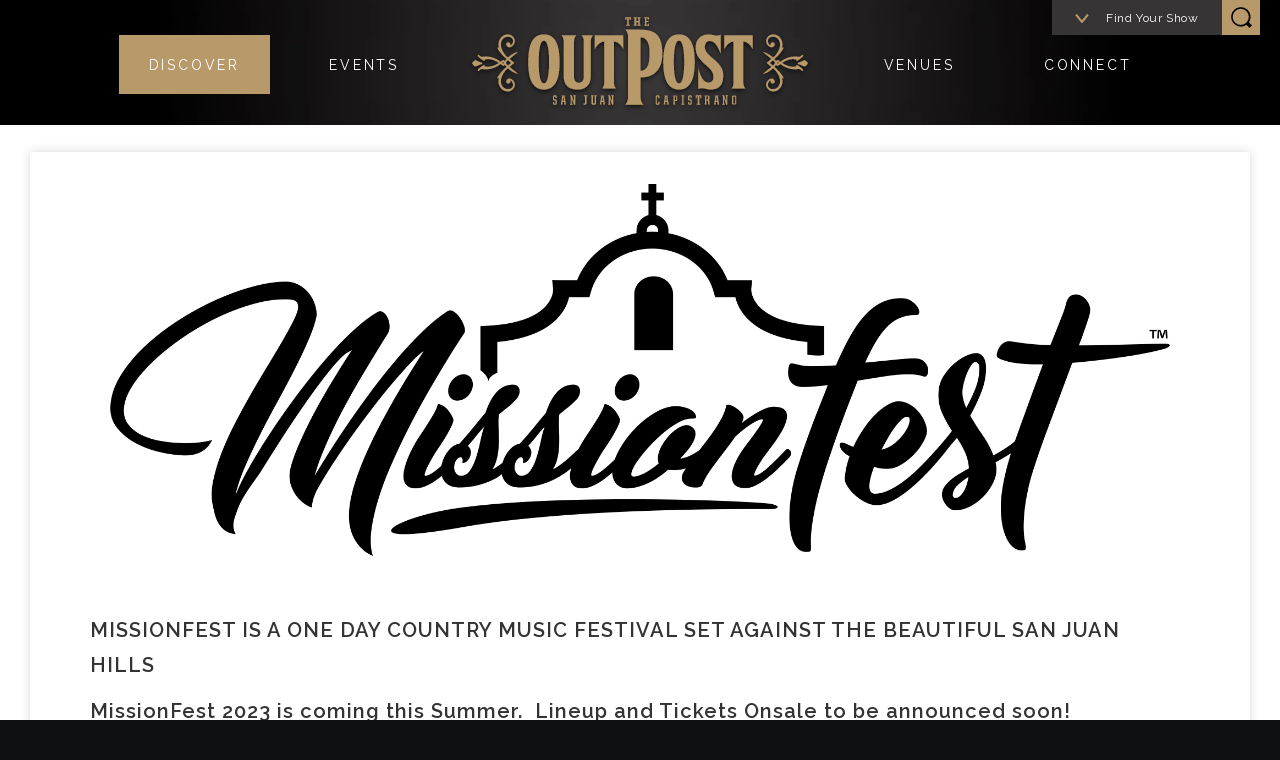

--- FILE ---
content_type: text/html; charset=UTF-8
request_url: https://www.sanjuanoutpost.com/discover/mission-fest
body_size: 25868
content:
<!doctype html>
<!--[if lt IE 7 ]><html lang="en" class="no-js ie6 ie"><![endif]-->
<!--[if IE 7 ]><html lang="en" class="no-js ie7 ie"><![endif]-->
<!--[if (gt IE 9)|!(IE)]><!-->
<html lang="en" class="no-js">
<!--<![endif]-->

<head>
    <script>
    if ( /*@cc_on!@*/ false) {
        document.documentElement.className += ' ie10';
    }
    //detect ie11 by CSS Capability Testing
    if ('msTextCombineHorizontal' != undefined) {

        //add class if userAgent isn't Chrome or Safari
        var ua = navigator.userAgent;
        var chromesafari_check = new RegExp("Safari");
        if (chromesafari_check.exec(ua) != null) {
            var isMSIE = false;
        } else {
            var isMSIE = true;
        }

        if (isMSIE) {
            document.documentElement.className += ' ie11';
        }
    }
    </script>
    <meta charset="utf-8">
    <meta http-equiv="X-UA-Compatible" content="IE=edge">
    <title>MISSION FEST | San Juan Outpost</title>

    
<meta name="keywords" content="Mission Fest, Missionfest, Mission_fest, Mission Fest San Juan Capistrano" />
	<meta name="description" content="Mission Fest country music festival at the Outpost in San Juan Capistrano, California." />
	<meta name="author" content="San Juan Outpost" />
		<meta property="og:title" content="MISSION FEST | San Juan Outpost" />
		<meta property="og:description" content="Mission Fest country music festival at the Outpost in San Juan Capistrano, California." />
		<meta property="og:type" content="website" />
		<meta property="og:url" content="https://www.sanjuanoutpost.com/discover/mission-fest" />
		<meta property="og:image:width" content="2560"/>
		<meta property="og:image:height" content="1978"/>
		<meta property="og:image" content="https://www.sanjuanoutpost.com/assets/img/i-RJRHtGk-X5-31cf8da38b.jpg" />
		<meta property="thumbnail" content="https://www.sanjuanoutpost.com/assets/img/i-RJRHtGk-X5-31cf8da38b.jpg" />
		<meta name="twitter:card" content="summary" />
		<meta name="twitter:site" content="@SanJuanOutpost" />
		<meta name="twitter:title" content="MISSION FEST | San Juan Outpost" />
		<meta name="twitter:description" content="Mission Fest country music festival at the Outpost in San Juan Capistrano, California." />
		<meta name="twitter:image" content="https://www.sanjuanoutpost.com/assets/img/i-RJRHtGk-X5-31cf8da38b.jpg" />
		
		<meta name="viewport" content="width=1200" />


    <link rel="shortcut icon" href="/favicon.ico">
        <link rel="apple-touch-icon" href="/apple-touch-icon.png">
            <link rel="stylesheet" media="screen" href="/assets-hybrid-framework--modular-js/production/52c38801ba/css/hybrid_framework.css">
            				    <link rel="stylesheet" media="screen" href="https://www.sanjuanoutpost.com/assets/production/32c0b48b5e/css/style.css">
        
    <link rel="stylesheet" media="print" href="https://www.sanjuanoutpost.com/assets/production/32c0b48b5e/css/print.css">
        <script>
    var BASE_URL = "https://www.sanjuanoutpost.com/";
    var APPLICATION_URL = "https://www.sanjuanoutpost.com/";
    var S3_BUCKET = "sanjuanoutpost";
    var SHOWTIME_TRANSLATION_ID = "engUS";
    var FRAMEWORK_ASSETS_PATH = "91273917cc";
    var FRAMEWORK_JS_PATH = "/assets-hybrid-framework--modular-js/production/52c38801ba/js/app.optimized";
    var FRAMEWORK_PATH_TO_JS = "/assets-hybrid-framework--modular-js/production/52c38801ba/js";
    var SITE_S3_URL = "https://www.sanjuanoutpost.com/assets/production/32c0b48b5e/";
        var ADMIN_S3_URL = "/assets-showtime/production/c748e62252/";
        var _sf_startpt = (new Date()).getTime();
    </script>

        <script src="https://www.sanjuanoutpost.com/assets/production/32c0b48b5e/js/libs/layout.engine.min.js"></script>
    
        <script src="https://www.sanjuanoutpost.com/assets/production/32c0b48b5e/js/libs/modernizr.min.js"></script>
    
        
        
<style>
  @import url(https://fonts.googleapis.com/css?family=Open+Sans:400,600,700:latin);
  @import url(https://fonts.googleapis.com/css?family=Open+Sans:400,600,700:latin);
</style>

    
    
    
<script>
	var firstViewport = document.getElementsByName("viewport")[0];
	document.head.removeChild(firstViewport);
</script>
<meta id="variable-viewport" name="viewport" content="width=device-width, initial-scale=1, maximum-scale=1">
<link href="//netdna.bootstrapcdn.com/font-awesome/4.7.0/css/font-awesome.min.css" rel="stylesheet">
<link href="https://fonts.googleapis.com/css?family=Raleway:300,400,500,600" rel="stylesheet">

</head>
<body id="pages" class="index mission-fest">
    <div id="container">

        <div id="layout">

            <header class="header">
                <div id="nav-toggle">
	<span class="top"></span>
	<span class="mid"></span>
	<span class="mid2"></span>
	<span class="bottom"></span>
</div>
<div class="logo-container">
	<div class="logo">
					<a href="https://www.sanjuanoutpost.com/" title="San Juan Outpost">San Juan Outpost</a>
				<div class="logo-shadow-container">
			<div class="logo-shadow"></div>
		</div>
		<?xml version="1.0" encoding="UTF-8"?>
<svg width="371px" height="110px" viewBox="0 0 371 110" version="1.1" xmlns="http://www.w3.org/2000/svg" xmlns:xlink="http://www.w3.org/1999/xlink">
    <title>Group 72</title>
    <defs>
        <filter x="-3.4%" y="-13.0%" width="106.8%" height="126.1%" filterUnits="objectBoundingBox" id="filter-1">
            <feOffset dx="0" dy="2" in="SourceAlpha" result="shadowOffsetOuter1"></feOffset>
            <feGaussianBlur stdDeviation="2" in="shadowOffsetOuter1" result="shadowBlurOuter1"></feGaussianBlur>
            <feColorMatrix values="0 0 0 0 0   0 0 0 0 0   0 0 0 0 0  0 0 0 0.640679633 0" type="matrix" in="shadowBlurOuter1" result="shadowMatrixOuter1"></feColorMatrix>
            <feMerge>
                <feMergeNode in="shadowMatrixOuter1"></feMergeNode>
                <feMergeNode in="SourceGraphic"></feMergeNode>
            </feMerge>
        </filter>
        <polygon id="path-2" points="0 0 6 0 6 10 0 10"></polygon>
        <polygon id="path-4" points="0 0 6 0 6 10 0 10"></polygon>
        <polygon id="path-6" points="0 0 6 0 6 10 0 10"></polygon>
        <polygon id="path-8" points="0 0 5 0 5 10 0 10"></polygon>
        <polygon id="path-10" points="0 0 6 0 6 10 0 10"></polygon>
        <polygon id="path-12" points="0 0 6 0 6 10 0 10"></polygon>
        <polygon id="path-14" points="0 0 5 0 5 10 0 10"></polygon>
        <polygon id="path-16" points="0 0 11 0 11 7 0 7"></polygon>
        <polygon id="path-18" points="0 0 11 0 11 7 0 7"></polygon>
    </defs>
    <g id="Page-1" stroke="none" stroke-width="1" fill="none" fill-rule="evenodd">
        <g id="outpost_home_v1" transform="translate(-615.000000, -8.000000)">
            <g id="Group-72" filter="url(#filter-1)" transform="translate(624.000000, 17.000000)">
                <path d="M70.0514979,47.0386114 C70.0514979,49.7682923 70.1298978,52.4716603 70.2843916,55.1481434 C70.4406149,57.8257705 70.7127085,60.2196755 71.1029784,62.3298585 C71.4920954,64.4417575 72.0362826,66.1663987 72.7372696,67.5043543 C73.4376801,68.8440258 74.3571491,69.5127176 75.4997118,69.5127176 C76.6399686,69.5127176 77.5623199,68.8440258 78.2627304,67.5043543 C78.9631409,66.1663987 79.5079046,64.428601 79.8970216,62.2915331 C80.2855621,60.1556093 80.5593851,57.7485478 80.7138789,55.0703486 C80.8701022,52.3938656 80.9485021,49.7162385 80.9485021,47.0386114 C80.9485021,44.3621283 80.8701022,41.6845012 80.7138789,39.0068741 C80.5593851,36.330391 80.2855621,33.9227575 79.8970216,31.7856896 C79.5079046,29.6497658 78.9631409,27.9239805 78.2627304,26.6111938 C77.5623199,25.2978352 76.6399686,24.6417279 75.4997118,24.6417279 C74.3571491,24.6417279 73.4376801,25.3115637 72.7372696,26.6495192 C72.0362826,27.9891908 71.4920954,29.7269885 71.1029784,31.8629124 C70.7127085,33.9999803 70.4406149,36.3938853 70.2843916,39.0451995 C70.1298978,41.6976577 70.0514979,44.3621283 70.0514979,47.0386114 M92,47.0386114 C91.9481177,49.2008482 91.8564591,51.4408797 91.7273299,53.757562 C91.5970478,56.0748163 91.3116953,58.3531732 90.8712726,60.5926328 C90.4302734,62.8320923 89.7690628,64.9560037 88.8870644,66.9637951 C88.0044895,68.9721584 86.8111975,70.7231126 85.3060355,72.2160856 C83.9052144,73.605523 82.3873701,74.5848217 80.7530789,75.1505498 C79.1193641,75.7162779 77.3668967,76 75.4997118,76 C73.6313739,76 71.8806359,75.7162779 70.2463447,75.1505498 C68.6109005,74.5848217 67.0936326,73.605523 65.6922351,72.2160856 C64.1876496,70.7231126 62.9943576,68.9721584 62.1123592,66.9637951 C61.2297843,64.9560037 60.5685737,62.8320923 60.1287274,60.5926328 C59.6865752,58.3531732 59.4006463,56.0748163 59.2726701,53.757562 C59.1418115,51.4408797 59.0507293,49.2008482 59,47.0386114 C59.0507293,44.8763746 59.1418115,42.6243306 59.2726701,40.2807634 C59.4006463,37.9383402 59.6865752,35.6468268 60.1287274,33.4073672 C60.5685737,31.1679077 61.2182549,29.0439963 62.0743122,27.0356329 C62.929793,25.0278416 64.1369203,23.2517185 65.6922351,21.7072637 C67.0936326,20.3166823 68.6109005,19.351684 70.2463447,18.8111248 C71.8806359,18.2699936 73.6313739,18 75.4997118,18 C77.3668967,18 79.1193641,18.2699936 80.7530789,18.8111248 C82.3873701,19.351684 83.9052144,20.3166823 85.3060355,21.7072637 C86.8630797,23.2517185 88.0690541,25.0278416 88.9251114,27.0356329 C89.7817451,29.0439963 90.4302734,31.1679077 90.8712726,33.4073672 C91.3116953,35.6468268 91.5970478,37.9383402 91.7273299,40.2807634 C91.8564591,42.6243306 91.9481177,44.8763746 92,47.0386114" id="Fill-1" fill="#B89969"></path>
                <path d="M127,19 C126.283214,19.9267363 125.72104,20.9575873 125.312342,22.0896929 C124.901369,23.2223705 124.697873,24.2269069 124.697873,25.1015857 L124.697873,62.7156363 C124.697873,64.5691088 124.402859,66.3070253 123.816243,67.9288137 C123.226217,69.5506022 122.357092,70.9675933 121.206597,72.1769269 C120.054965,73.3874047 118.634467,74.3272983 116.947377,74.9960357 C115.258582,75.6647732 113.313427,76 111.113616,76 C101.23948,76 96.3021273,71.2376054 96.3021273,61.711672 L96.3021273,25.1015857 C96.3021273,22.8368025 95.5347515,20.8031313 94,19 L109.580002,19 C107.992387,20.7510739 107.200568,22.7847451 107.200568,25.1015857 L107.200568,63.4106885 C107.200568,63.9775994 107.289243,64.5822662 107.468866,65.225833 C107.647352,65.8699719 107.92986,66.4614813 108.313547,67.0020775 C108.696667,67.5426736 109.207682,67.9808711 109.848299,68.3149538 C110.486642,68.6507527 111.26766,68.817222 112.189079,68.817222 C113.263405,68.817222 114.145603,68.6238659 114.836241,68.2377258 C115.52688,67.8515857 116.064043,67.3109896 116.447731,66.6159374 C116.831987,65.9208852 117.100853,65.0845343 117.254328,64.1057407 C117.406666,63.1280911 117.484541,62.0468988 117.484541,60.8615917 L117.484541,25.1015857 C117.484541,23.7635387 117.279339,22.630289 116.869503,21.7035528 C116.460236,20.7768165 115.898062,19.876395 115.182413,19 L127,19 Z" id="Fill-3" fill="#B89969"></path>
                <path d="M149.125056,68.9835136 C149.125056,69.8587635 149.26351,70.8094266 149.539862,71.8372169 C149.815654,72.8667211 150.456007,73.9202204 151.462037,75 L136.612774,75 C137.566883,73.9716384 138.183229,72.930708 138.460138,71.8760661 C138.734815,70.8225668 138.874944,69.8587635 138.874944,68.9835136 L138.874944,25.402122 C138.221192,25.5061008 137.47979,25.6986329 136.650737,25.980861 C135.821126,26.2642318 134.97979,26.713283 134.126172,27.3302999 C133.27088,27.9473169 132.403305,28.7705774 131.525123,29.798939 C130.645266,30.8284432 129.80393,32.1396042 129,33.732422 L129,19 L159,19 L159,33.732422 C158.194953,32.1396042 157.353618,30.8284432 156.474877,29.798939 C155.595578,28.7705774 154.728004,27.9473169 153.873828,27.3302999 C153.019093,26.713283 152.178874,26.2642318 151.349263,25.980861 C150.52021,25.6986329 149.777691,25.5061008 149.125056,25.402122 L149.125056,68.9835136 Z" id="Fill-5" fill="#B89969"></path>
                <path d="M177.144926,56.356082 C179.284059,56.2270563 180.9858,55.5951761 182.250724,54.4604414 C183.514496,53.3274347 184.4544,51.8522796 185.071015,50.0372801 C185.686477,48.2240086 186.091598,46.1486537 186.286955,43.8158234 C186.480584,41.4824172 186.577974,39.0522417 186.577974,36.5247209 C186.577974,34.4516701 186.399329,32.4753884 186.043767,30.5953001 C185.686477,28.7163637 185.134405,27.0805025 184.389858,25.6859884 C183.643581,24.2932024 182.671405,23.1751719 181.472176,22.332473 C180.271795,21.4909261 178.829378,21.0681366 177.144926,21.0681366 L177.144926,56.356082 Z M200,39.538392 C200,42.780162 199.545319,45.8571939 198.637685,48.7735197 C197.729476,51.6898455 196.318754,54.2340705 194.407826,56.4050426 C192.494592,58.5765908 190.111118,60.2781168 187.259132,61.5084688 C184.404841,62.7399727 181.03536,63.2917879 177.144926,63.1610342 L177.144926,84.4174377 C177.144926,85.3258015 177.305707,86.4755124 177.631302,87.8688745 C177.954016,89.2628125 178.797683,90.6388944 180.158845,92 L161,92 C162.230924,90.6388944 163.025031,89.3117732 163.382322,88.0146043 C163.737883,86.7185875 163.917681,85.520492 163.917681,84.4174377 L163.917681,20.6799075 C163.917681,19.1897762 163.706188,17.8119664 163.286084,16.548206 C162.863098,15.2844456 162.101838,14.1030543 161,13 L174.518263,13 C178.992464,13 182.833338,13.3404204 186.043767,14.0206852 C189.252468,14.70095 191.894113,16.0136711 193.969856,17.9576963 C196.043871,19.9017215 197.568695,22.6089566 198.541447,26.0747935 C199.513624,29.5429344 200,34.0311846 200,39.538392 L200,39.538392 Z" id="Fill-7" fill="#B89969"></path>
                <path d="M212.051498,47.0386114 C212.051498,49.7682923 212.129898,52.4716603 212.284392,55.1481434 C212.440615,57.8257705 212.712709,60.2196755 213.102978,62.3298585 C213.492095,64.4417575 214.036283,66.1663987 214.73727,67.5043543 C215.43768,68.8440258 216.357149,69.5127176 217.499712,69.5127176 C218.639969,69.5127176 219.56232,68.8440258 220.26273,67.5043543 C220.963141,66.1663987 221.507905,64.428601 221.897022,62.2915331 C222.286139,60.1556093 222.559385,57.7485478 222.713879,55.0703486 C222.870102,52.3938656 222.948502,49.7162385 222.948502,47.0386114 C222.948502,44.3621283 222.870102,41.6845012 222.713879,39.0068741 C222.559385,36.330391 222.286139,33.9227575 221.897022,31.7856896 C221.507905,29.6497658 220.963141,27.9239805 220.26273,26.6111938 C219.56232,25.2978352 218.639969,24.6417279 217.499712,24.6417279 C216.357149,24.6417279 215.43768,25.3115637 214.73727,26.6495192 C214.036283,27.9891908 213.492095,29.7269885 213.102978,31.8629124 C212.712709,33.9999803 212.440615,36.3938853 212.284392,39.0451995 C212.129898,41.6976577 212.051498,44.3621283 212.051498,47.0386114 M234,47.0386114 C233.948118,49.2008482 233.856459,51.4408797 233.72733,53.757562 C233.597048,56.0748163 233.311695,58.3531732 232.871273,60.5926328 C232.430273,62.8320923 231.769063,64.9560037 230.887064,66.9637951 C230.004489,68.9721584 228.811197,70.7231126 227.306035,72.2160856 C225.905214,73.605523 224.38737,74.5848217 222.753079,75.1505498 C221.119364,75.7162779 219.366897,76 217.499712,76 C215.631374,76 213.880636,75.7162779 212.246345,75.1505498 C210.610901,74.5848217 209.093633,73.605523 207.692235,72.2160856 C206.18765,70.7231126 204.994358,68.9721584 204.112359,66.9637951 C203.229784,64.9560037 202.568574,62.8320923 202.128727,60.5926328 C201.686575,58.3531732 201.400646,56.0748163 201.27267,53.757562 C201.141812,51.4408797 201.050729,49.2008482 201,47.0386114 C201.050729,44.8763746 201.141812,42.6243306 201.27267,40.2807634 C201.400646,37.9383402 201.686575,35.6468268 202.128727,33.4073672 C202.568574,31.1679077 203.218255,29.0439963 204.074312,27.0356329 C204.929793,25.0278416 206.13692,23.2517185 207.692235,21.7072637 C209.093633,20.3166823 210.610901,19.351684 212.246345,18.8111248 C213.880636,18.2699936 215.631374,18 217.499712,18 C219.366897,18 221.119364,18.2699936 222.753079,18.8111248 C224.38737,19.351684 225.905214,20.3166823 227.306035,21.7072637 C228.86308,23.2517185 230.069054,25.0278416 230.925111,27.0356329 C231.781745,29.0439963 232.430273,31.1679077 232.871273,33.4073672 C233.311695,35.6468268 233.597048,37.9383402 233.72733,40.2807634 C233.856459,42.6243306 233.948118,44.8763746 234,47.0386114" id="Fill-9" fill="#B89969"></path>
                <path d="M264,61.1518946 C264,66.2559129 262.888465,70.0064586 260.669983,72.4035315 C258.449206,74.8011772 255.119763,76 250.680504,76 C249.441642,76 248.24178,75.8573785 247.079773,75.5744265 C245.918912,75.290329 244.795906,75.033152 243.710754,74.8011772 C242.626749,74.5692024 241.56798,74.4918774 240.535595,74.5692024 C239.503782,74.6465273 238.523016,75.0211236 237.593869,75.6907003 L237.593869,52.8002291 C238.316539,55.7385765 239.090255,58.2398949 239.916737,60.3013204 C240.742645,62.3638913 241.632218,64.0129171 242.588895,65.2506888 C243.543278,66.4878877 244.549854,67.3774108 245.608623,67.9186854 C246.666245,68.4599599 247.789251,68.6799064 248.976494,68.5756609 C250.061646,68.5252565 250.951219,68.241159 251.648653,67.7250867 C252.345513,67.2107327 252.848514,66.5652127 253.15823,65.7919633 C253.468519,65.018714 253.634848,64.1423648 253.662378,63.1623429 C253.687614,62.1840393 253.596994,61.2040173 253.390517,60.2239954 C253.131847,58.9867965 252.705701,57.8922191 252.1138,56.9373994 C251.518457,55.984298 250.808979,55.0695727 249.983644,54.1920779 C249.156588,53.3163014 248.228015,52.4399522 247.195629,51.5624574 C246.162096,50.686681 245.104475,49.7330068 244.02047,48.7014349 C241.956272,46.6909867 240.252262,44.8735644 238.910161,43.2497408 C237.567486,41.6253444 236.612529,39.9373698 236.04529,38.1840985 C235.580143,36.8959224 235.271001,35.5292758 235.116143,34.0853043 C234.961286,32.6424783 234.961286,31.1985068 235.116143,29.7551081 C235.271001,28.3122821 235.619145,26.9204333 236.161147,25.5789889 C236.70315,24.2386901 237.489483,23.0272662 238.523016,21.9441443 C239.71026,20.7069454 241.168791,19.7406701 242.897464,19.044173 C244.62671,18.3482486 246.653627,18 248.976494,18 C250.112119,18 251.170888,18.1294477 252.15108,18.3871974 C253.131847,18.64552 254.099995,18.8643209 255.054952,19.044173 C256.010482,19.2257434 256.991248,19.2893217 257.998398,19.2377717 C259.004974,19.1867945 260.101597,18.8505743 261.288841,18.2319748 L261.288841,38.2614235 C260.256455,35.5813986 259.249879,33.3641777 258.269112,31.6109065 C257.288346,29.8587808 256.294388,28.466932 255.288386,27.4347873 C254.281236,26.404361 253.247703,25.7216105 252.190655,25.3853902 C251.131886,25.0508883 250.00888,24.9603895 248.822784,25.1150394 C247.478962,25.2696892 246.472386,25.8762604 245.801909,26.9318889 C245.130858,27.9892357 244.74314,29.1628564 244.641048,30.4504597 C244.536089,32.5136035 245.013854,34.394604 246.072623,36.0963253 C247.130245,37.7974739 248.562967,39.4212974 250.370215,40.9683689 C252.486606,42.7216401 254.539906,44.4749114 256.527248,46.2270371 C258.513444,47.9797355 260.256455,50.0932837 261.753988,52.5682543 C262.424465,53.7029261 262.966467,54.9653272 263.379995,56.357176 C263.793523,57.7495976 264,59.3476462 264,61.1518946" id="Fill-11" fill="#B89969"></path>
                <path d="M285.125423,68.9835136 C285.125423,69.8587635 285.262756,70.8094266 285.540214,71.8372169 C285.81488,72.8667211 286.456325,73.9202204 287.462317,75 L272.613607,75 C273.566564,73.9716384 274.184004,72.930708 274.459786,71.8760661 C274.735569,70.8225668 274.874577,69.8587635 274.874577,68.9835136 L274.874577,25.402122 C274.220849,25.5061008 273.479474,25.6986329 272.651569,25.980861 C271.821988,26.2642318 270.979568,26.713283 270.125423,27.3302999 C269.270721,27.9473169 268.404295,28.7705774 267.526145,29.798939 C266.646321,30.8284432 265.8039,32.1396042 265,33.732422 L265,19 L295,19 L295,33.732422 C294.194983,32.1396042 293.352004,30.8284432 292.473855,29.798939 C291.59403,28.7705774 290.728163,27.9473169 289.874018,27.3302999 C289.019316,26.713283 288.177454,26.2642318 287.348431,25.980861 C286.520526,25.6986329 285.778034,25.5061008 285.125423,25.402122 L285.125423,68.9835136 Z" id="Fill-13" fill="#B89969"></path>
                <polygon id="Fill-15" fill="#B89969" points="85 90.8553707 85 89.1886101 86.2069743 89.1886101 86.2069743 90.3191429 86.6221089 90.8119538 87.3778911 90.8119538 87.7925513 90.3191429 87.7925513 87.956583 87.4756257 87.5799267 85.8658522 87.5799267 85.0365318 86.6089653 85.0365318 83.1446293 85.9996442 82 88.0240778 82 88.9876646 83.1446293 88.9876646 84.8113899 87.7802159 84.8113899 87.7802159 83.6814209 87.3655557 83.1880462 86.6581663 83.1880462 86.2439805 83.6814209 86.2439805 85.9419228 86.5609062 86.3185791 88.1830151 86.3185791 89 87.3047646 89 90.8553707 88.0364132 92 85.9631123 92"></polygon>
                <g id="Group-19" transform="translate(93.000000, 82.000000)">
                    <mask id="mask-3" fill="white">
                        <use xlink:href="#path-2"></use>
                    </mask>
                    <g id="Clip-18"></g>
                    <path d="M2.2068643,5.88414393 L3.70672403,5.88414393 L2.97110259,1.04365182 L2.94248574,1.04365182 L2.2068643,5.88414393 Z M0,8.8837267 L0.461797438,8.8837267 L1.78883382,1.11582224 L1.00944543,1.11582224 L1.00944543,0 L4.99055457,0 L4.99055457,1.11582224 L4.22631628,1.11582224 L5.55279155,8.8837267 L6,8.8837267 L6,10.0001128 L3.53390068,10.0001128 L3.53390068,8.8837267 L4.16796035,8.8837267 L3.88010848,7.01462579 L2.03404096,7.01462579 L1.74506687,8.8837267 L2.39427663,8.8837267 L2.39427663,10.0001128 L0,10.0001128 L0,8.8837267 Z" id="Fill-17" fill="#B89969" mask="url(#mask-3)"></path>
                </g>
                <polygon id="Fill-20" fill="#B89969" points="103 90.8841274 103.688776 90.8841274 103.688776 83.1158726 103 83.1158726 103 82 104.798469 82 107.103134 88.4781505 107.103134 83.1158726 106.400692 83.1158726 106.400692 82 109 82 109 83.1158726 108.325437 83.1158726 108.325437 92 107.201531 92 104.896866 85.4203552 104.896866 90.8841274 105.599308 90.8841274 105.599308 92 103 92"></polygon>
                <polygon id="Fill-22" fill="#B89969" points="117 90.7826332 118.192601 90.7826332 118.705813 90.2898224 118.705813 83.1158726 117.709336 83.1158726 117.709336 82 121 82 121 83.1158726 120.199648 83.1158726 120.199648 90.8553707 119.007634 92 117 92"></polygon>
                <polygon id="Fill-24" fill="#B89969" points="125.614859 90.8553707 125.614859 83.1158726 125 83.1158726 125 82 127.678053 82 127.678053 83.1158726 127.063763 83.1158726 127.063763 90.2898224 127.561344 90.7826332 128.439226 90.7826332 128.936806 90.2898224 128.936806 83.1158726 128.321947 83.1158726 128.321947 82 131 82 131 83.1158726 130.385141 83.1158726 130.385141 90.8553707 129.229434 92 126.770566 92"></polygon>
                <g id="Group-28" transform="translate(134.000000, 82.000000)">
                    <mask id="mask-5" fill="white">
                        <use xlink:href="#path-4"></use>
                    </mask>
                    <g id="Clip-27"></g>
                    <path d="M2.2068643,5.88414393 L3.70672403,5.88414393 L2.97110259,1.04365182 L2.94248574,1.04365182 L2.2068643,5.88414393 Z M0,8.8837267 L0.461797438,8.8837267 L1.78883382,1.11582224 L1.00944543,1.11582224 L1.00944543,0 L4.99055457,0 L4.99055457,1.11582224 L4.22631628,1.11582224 L5.55279155,8.8837267 L6,8.8837267 L6,10.0001128 L3.53390068,10.0001128 L3.53390068,8.8837267 L4.16796035,8.8837267 L3.88010848,7.01462579 L2.03404096,7.01462579 L1.74506687,8.8837267 L2.39427663,8.8837267 L2.39427663,10.0001128 L0,10.0001128 L0,8.8837267 Z" id="Fill-26" fill="#B89969" mask="url(#mask-5)"></path>
                </g>
                <polygon id="Fill-29" fill="#B89969" points="143 90.8841274 143.688776 90.8841274 143.688776 83.1158726 143 83.1158726 143 82 144.798469 82 147.103134 88.4781505 147.103134 83.1158726 146.400692 83.1158726 146.400692 82 149 82 149 83.1158726 148.325437 83.1158726 148.325437 92 147.201531 92 144.896866 85.4203552 144.896866 90.8841274 145.599308 90.8841274 145.599308 92 143 92"></polygon>
                <polygon id="Fill-31" fill="#B89969" points="193 90.8553707 193 83.1446293 193.981515 82 196.018485 82 197 83.1446293 197 85.0577953 195.770086 85.0577953 195.770086 83.6814209 195.347711 83.1880462 194.652289 83.1880462 194.229914 83.6814209 194.229914 90.3478996 194.652289 90.8260502 195.347711 90.8260502 195.770086 90.3478996 195.770086 88.913448 197 88.913448 197 90.8553707 196.018485 92 193.981515 92"></polygon>
                <g id="Group-35" transform="translate(201.000000, 82.000000)">
                    <mask id="mask-7" fill="white">
                        <use xlink:href="#path-6"></use>
                    </mask>
                    <g id="Clip-34"></g>
                    <path d="M2.2068643,5.88414393 L3.70672403,5.88414393 L2.97110259,1.04365182 L2.94248574,1.04365182 L2.2068643,5.88414393 Z M0,8.8837267 L0.461797438,8.8837267 L1.78883382,1.11582224 L1.00944543,1.11582224 L1.00944543,0 L4.99055457,0 L4.99055457,1.11582224 L4.22631628,1.11582224 L5.55279155,8.8837267 L6,8.8837267 L6,10.0001128 L3.53390068,10.0001128 L3.53390068,8.8837267 L4.16796035,8.8837267 L3.88010848,7.01462579 L2.03347985,7.01462579 L1.74506687,8.8837267 L2.39427663,8.8837267 L2.39427663,10.0001128 L0,10.0001128 L0,8.8837267 Z" id="Fill-33" fill="#B89969" mask="url(#mask-7)"></path>
                </g>
                <g id="Group-38" transform="translate(211.000000, 82.000000)">
                    <mask id="mask-9" fill="white">
                        <use xlink:href="#path-8"></use>
                    </mask>
                    <g id="Clip-37"></g>
                    <path d="M3.20731963,4.99971807 L3.66558305,4.50690725 L3.66558305,1.63744009 L3.20731963,1.14462926 L2.00817953,1.14462926 L2.00817953,4.99971807 L3.20731963,4.99971807 Z M0,8.88412743 L0.673762584,8.88412743 L0.673762584,1.11530871 L0,1.11530871 L0,0 L3.93508809,0 L5,1.14462926 L5,4.99971807 L3.93508809,6.14491119 L2.00817953,6.14491119 L2.00817953,8.88412743 L2.9378146,8.88412743 L2.9378146,10 L0,10 L0,8.88412743 Z" id="Fill-36" fill="#B89969" mask="url(#mask-9)"></path>
                </g>
                <polygon id="Fill-39" fill="#B89969" points="220 90.8841274 220.785847 90.8841274 220.785847 83.1158726 220 83.1158726 220 82 223 82 223 83.1158726 222.200259 83.1158726 222.200259 90.8841274 223 90.8841274 223 92 220 92"></polygon>
                <polygon id="Fill-41" fill="#B89969" points="227 90.8553707 227 89.1886101 228.206974 89.1886101 228.206974 90.3191429 228.622109 90.8119538 229.377891 90.8119538 229.792551 90.3191429 229.792551 87.956583 229.475626 87.5799267 227.865852 87.5799267 227.036532 86.6089653 227.036532 83.1446293 227.999644 82 230.024078 82 230.987665 83.1446293 230.987665 84.8113899 229.780216 84.8113899 229.780216 83.6814209 229.365556 83.1880462 228.658166 83.1880462 228.243981 83.6814209 228.243981 85.9419228 228.560906 86.3185791 230.183015 86.3185791 231 87.3047646 231 90.8553707 230.036413 92 227.963112 92"></polygon>
                <polygon id="Fill-43" fill="#B89969" points="236.146349 90.8841274 237.214482 90.8841274 237.214482 83.1158726 236.224565 83.1158726 236.224565 85.0290386 235 85.0290386 235 82 241 82 241 85.0290386 239.758937 85.0290386 239.758937 83.1158726 238.76963 83.1158726 238.76963 90.8841274 239.837764 90.8841274 239.837764 92 236.146349 92"></polygon>
                <g id="Group-47" transform="translate(244.000000, 82.000000)">
                    <mask id="mask-11" fill="white">
                        <use xlink:href="#path-10"></use>
                    </mask>
                    <g id="Clip-46"></g>
                    <path d="M3.40321507,4.46387794 L4.01959479,3.85493665 L4.01959479,1.6086199 L3.52078379,1.11582853 L2.18586512,1.11582853 L2.18586512,4.46387794 L3.40321507,4.46387794 Z M0,8.88377679 L0.733377723,8.88377679 L0.733377723,1.11582853 L0,1.11582853 L0,0 L4.31294588,0 L5.47151146,1.14514792 L5.47151146,4.08667264 L4.56235137,4.98542488 L5.47151146,5.89883681 L5.47151146,8.79694627 L5.55997337,8.88377679 L6,8.88377679 L6,10.0001692 L4.73813374,10.0001692 L4.01959479,9.28973765 L4.01959479,6.20274362 L3.40321507,5.59436617 L2.18586512,5.59436617 L2.18586512,8.88377679 L2.84561971,8.88377679 L2.84561971,10.0001692 L0,10.0001692 L0,8.88377679 Z" id="Fill-45" fill="#B89969" mask="url(#mask-11)"></path>
                </g>
                <g id="Group-50" transform="translate(254.000000, 82.000000)">
                    <mask id="mask-13" fill="white">
                        <use xlink:href="#path-12"></use>
                    </mask>
                    <g id="Clip-49"></g>
                    <path d="M2.2068643,5.88414393 L3.70672403,5.88414393 L2.97110259,1.04365182 L2.94248574,1.04365182 L2.2068643,5.88414393 Z M0,8.8837267 L0.461797438,8.8837267 L1.78883382,1.11582224 L1.00944543,1.11582224 L1.00944543,0 L4.99055457,0 L4.99055457,1.11582224 L4.22631628,1.11582224 L5.55279155,8.8837267 L6,8.8837267 L6,10.0001128 L3.53390068,10.0001128 L3.53390068,8.8837267 L4.16796035,8.8837267 L3.88010848,7.01462579 L2.03404096,7.01462579 L1.74506687,8.8837267 L2.39427663,8.8837267 L2.39427663,10.0001128 L0,10.0001128 L0,8.8837267 Z" id="Fill-48" fill="#B89969" mask="url(#mask-13)"></path>
                </g>
                <polygon id="Fill-51" fill="#B89969" points="263 90.8841274 263.688776 90.8841274 263.688776 83.1158726 263 83.1158726 263 82 264.798469 82 267.103134 88.4781505 267.103134 83.1158726 266.400692 83.1158726 266.400692 82 269 82 269 83.1158726 268.325437 83.1158726 268.325437 92 267.201531 92 264.896866 85.4203552 264.896866 90.8841274 265.599308 90.8841274 265.599308 92 263 92"></polygon>
                <g id="Group-55" transform="translate(273.000000, 82.000000)">
                    <mask id="mask-15" fill="white">
                        <use xlink:href="#path-14"></use>
                    </mask>
                    <g id="Clip-54"></g>
                    <path d="M3.0149791,8.81155629 L3.52241059,8.31876769 L3.52241059,1.68134508 L3.0149791,1.18855648 L1.98560149,1.18855648 L1.47758941,1.68134508 L1.47758941,8.31876769 L1.98560149,8.81155629 L3.0149791,8.81155629 Z M0,8.8549713 L0,1.14514147 L1.1791686,0 L3.8208314,0 L5,1.14514147 L5,8.8549713 L3.8208314,10.0001128 L1.1791686,10.0001128 L0,8.8549713 Z" id="Fill-53" fill="#B89969" mask="url(#mask-15)"></path>
                </g>
                <polygon id="Fill-56" fill="#B89969" points="162.146941 7.99558077 163.21498 7.99558077 163.21498 1.00441923 162.225272 1.00441923 162.225272 2.72594156 161 2.72594156 161 0 167 0 167 2.72594156 165.759291 2.72594156 165.759291 1.00441923 164.769583 1.00441923 164.769583 7.99558077 165.837621 7.99558077 165.837621 9 162.146941 9"></polygon>
                <polygon id="Fill-58" fill="#B89969" points="170 7.99558077 170.833059 7.99558077 170.833059 1.00441923 170 1.00441923 170 0 173.149606 0 173.149606 1.00441923 172.483401 1.00441923 172.483401 3.96543764 174.533588 3.96543764 174.533588 1.00441923 173.866776 1.00441923 173.866776 0 177 0 177 1.00441923 176.183323 1.00441923 176.183323 7.99558077 177 7.99558077 177 9 173.866776 9 173.866776 7.99558077 174.533588 7.99558077 174.533588 5.19128026 172.483401 5.19128026 172.483401 7.99558077 173.149606 7.99558077 173.149606 9 170 9"></polygon>
                <polygon id="Fill-60" fill="#B89969" points="181 7.99558077 181.732892 7.99558077 181.732892 1.00441923 181 1.00441923 181 0 185.970642 0 185.970642 2.27003496 184.768015 2.27003496 184.768015 1.00441923 183.184798 1.00441923 183.184798 3.87401886 185.384008 3.87401886 185.384008 5.00844271 183.184798 5.00844271 183.184798 7.99558077 184.797374 7.99558077 184.797374 6.74361849 186 6.74361849 186 9 181 9"></polygon>
                <path d="M33.3434968,47.9995956 C33.1271602,48.376364 32.9429361,48.7129898 32.7801203,49.0283972 C32.5773047,48.8758547 32.3018136,48.6476144 31.9795622,48.3786579 C31.8392814,48.2622439 31.6866063,48.134934 31.5232271,47.9995956 C31.6866063,47.8642571 31.8392814,47.7369472 31.9795622,47.6211067 C32.3018136,47.3521502 32.5773047,47.1233365 32.7801203,46.970794 C32.9429361,47.2862014 33.1271602,47.6228271 33.3434968,47.9995956 L33.3434968,47.9995956 Z M37.7778337,50.8399825 L37.1226268,50.3066573 C36.4685466,49.5594285 35.8989729,48.8041712 35.3851735,47.9995956 C35.8989729,47.19502 36.4668565,46.4420565 37.0905143,45.7246481 L37.72882,45.2039391 C38.7524752,46.1283695 39.8352849,47.087208 41.03077,48.090777 C39.8195104,49.102948 38.7536019,50.0021458 37.7778337,50.8399825 L37.7778337,50.8399825 Z M39.3930343,52.1560916 C39.7806374,51.8395372 40.16148,51.5321584 40.5389423,51.2276469 C41.6803432,50.3043634 42.8606171,49.3518331 44.1310312,48.2026032 C44.1884956,48.1498442 44.2206081,48.0781607 44.2206081,47.9995956 C44.2206081,47.9210305 44.1884956,47.849347 44.1310312,47.7965879 C42.8594903,46.6473581 41.6775263,45.6925339 40.5361254,44.7698239 C40.1603532,44.4664593 39.7812008,44.1596539 39.3958512,43.8442465 L47.9000204,36.9110185 C47.9999495,36.830733 48.0290337,36.6885129 47.9687524,36.5720989 C47.9095978,36.4579788 47.7772043,36.4046463 47.6566418,36.4407748 C43.3124451,37.7832633 40.065706,40.0433007 37.6747358,42.3905052 C36.9936136,41.7992597 36.2893929,41.1695918 35.5277077,40.4389936 C33.5784248,38.0894952 30.9232311,34.4703388 30.357601,30.1945614 C29.9384489,27.0347528 30.896189,24.1479149 32.9840626,22.2703807 C34.8251772,20.6193664 37.2786821,20.0458984 39.7113421,20.7002254 C41.882032,21.2840158 43.1321646,22.937324 43.0532919,25.1239575 C42.9789262,27.191883 41.7648497,29.028701 40.131621,29.6807341 C40.4504921,29.0097766 40.4183797,28.3703597 40.0476779,27.6426289 C39.7299335,27.0181222 39.227965,26.5776988 38.6341661,26.3976299 C38.089381,26.2324711 37.5124834,26.3087423 37.003191,26.6052253 C35.9361558,27.2211299 35.5581301,28.2327274 35.9896765,29.3125677 C36.3502375,30.2163532 37.0561484,30.9377759 37.9276919,31.29562 C38.8752913,31.6832843 39.9693686,31.6190559 41.0933048,31.1132571 C43.4701905,30.0362843 45.5417261,26.825437 44.8358153,23.7562363 C44.0792006,20.8246679 41.9975242,18.7928709 39.1259939,18.181554 C35.8567197,17.4910985 32.3632216,18.8037667 30.2319681,21.5443703 C27.7874772,24.6898422 27.1232562,28.2327274 28.2522628,32.0806976 C27.6888863,31.7486597 27.1243829,31.5496663 26.8393144,31.8249309 C26.5057955,32.1506607 26.7407235,32.8577468 27.65114,34.2650372 C29.4804237,37.0928079 31.5085794,39.4635245 34.4122222,42.1639853 C34.5339115,42.3125135 34.8043322,42.5327252 34.8206702,42.5453415 L35.4415111,43.1165156 C35.7023545,43.3567987 36.0060145,43.630343 36.2781253,43.880375 C35.5598202,44.7084628 34.9299652,45.5279485 34.406025,46.2981161 C33.8477188,45.25039 33.4787072,44.5662427 32.6178678,44.9688172 C32.2651941,45.1379903 31.7119583,45.5422852 30.9480197,46.1031369 C30.6601343,46.3130262 30.3429532,46.5452808 30.0021104,46.7912985 C24.0167978,42.2614749 17.6827551,40.486018 11.1780094,41.5125257 C9.470415,41.7705863 8.523379,40.8559048 7.82197518,40.1849473 C7.32902069,39.715277 6.85860126,39.2622373 6.3504356,39.6177874 C6.09184576,39.7938421 5.97015642,40.064519 6.00621252,40.3759121 C6.21635198,42.1473547 12.0180038,45.6500972 12.4889866,45.8278723 C12.7278583,45.9167598 12.9948988,45.8599865 13.1644751,45.6759033 C13.3244741,45.5021425 13.3644738,45.2544043 13.2664463,45.0318987 L13.1594047,44.7864544 C13.1261655,44.7107567 13.1363063,44.6700404 13.1487006,44.6448078 C13.1915172,44.5536264 13.3413754,44.4630185 13.5306699,44.4119798 C17.9452886,43.2266215 22.758778,44.4056717 28.2494459,47.9995956 C22.758778,51.5958133 17.9396549,52.7685554 13.5306699,51.5854909 C13.3413754,51.5344523 13.1926439,51.4455647 13.1498273,51.3543833 C13.1363063,51.3291507 13.1261655,51.2867141 13.1594047,51.2104429 L13.2664463,50.9672924 C13.363347,50.742493 13.3244741,50.4970487 13.1656019,50.3238613 C12.9948988,50.1397781 12.7278583,50.0801374 12.4889866,50.169025 C12.0230742,50.3445062 6.21353509,53.8650262 6.00621252,55.6255729 C5.97015642,55.9346722 6.09184576,56.2036286 6.35156235,56.3814037 C6.86085476,56.7283519 7.32789393,56.2839142 7.82197518,55.81195 C8.52225225,55.1386986 9.49013318,54.2268845 11.1780094,54.4872389 C17.6827551,55.5154671 24.0179246,53.7354224 30.0009837,49.2061722 C30.3345026,49.4453084 30.6426696,49.6718282 30.9243579,49.8794236 C31.7006908,50.4483039 32.2623772,50.858907 32.6189946,51.0286535 C33.4787072,51.4346688 33.8488456,50.7470807 34.406025,49.6993547 C34.9333455,50.4746834 35.5677075,51.2999039 36.2916464,52.1337263 C35.7846075,52.5810313 35.2978501,53.0174405 34.8341912,53.4435272 C34.8043322,53.4670394 34.5350382,53.6849572 34.4364473,53.8076794 C31.5074526,56.5379605 29.479297,58.9086771 27.65114,61.7341539 C26.7412869,63.1420178 26.5057955,63.8485304 26.8393144,64.1742602 C27.1266365,64.4541126 27.6917031,64.2488111 28.2522628,63.9161996 C27.1232562,67.7664637 27.7874772,71.309349 30.2319681,74.452527 C31.9835058,76.7068297 34.6567276,78 37.3722026,78 C37.9586776,78 38.5462794,77.9409328 39.1271206,77.8159168 C41.9986509,77.2040264 44.0792006,75.1722293 44.8369421,72.2343528 C45.5417261,69.1720338 43.4707539,65.9611865 41.0933048,64.8836401 C39.9693686,64.3778414 38.876418,64.3141864 37.9276919,64.7018508 C37.0561484,65.0591213 36.3502375,65.7811175 35.9896765,66.6849031 C35.5581301,67.7624494 35.9361558,68.7763409 37.003191,69.3939659 C37.5136101,69.688155 38.0950147,69.7604119 38.6341661,69.5992674 C39.227965,69.4197719 39.7299335,68.9770546 40.0476779,68.3548419 C40.4183797,67.627111 40.4516189,66.9894146 40.131621,66.318457 C41.7648497,66.9687697 42.9789262,68.8055877 43.0532919,70.8712194 C43.1321646,73.0578529 41.882032,74.7128815 39.7113421,75.2972454 C37.2691047,75.9532927 34.8217969,75.3775309 32.9829358,73.7265165 C30.8950623,71.8512762 29.9384489,68.9621445 30.357601,65.8046297 C30.9232311,61.5311463 33.5784248,57.9096959 35.5068628,55.5814159 C36.2786887,54.8399218 36.9891066,54.2039458 37.6752992,53.6081125 C40.0662693,55.9564639 43.3130085,58.2165013 47.6566418,59.5561225 C47.6814303,59.5647245 47.707909,59.5687388 47.7338243,59.5687388 C47.8301617,59.5687388 47.9219921,59.5159797 47.9687524,59.4247983 C48.0290337,59.3083843 47.9999495,59.1667377 47.9000204,59.0864522 L39.3930343,52.1560916 Z" id="Fill-62" fill="#B89969"></path>
                <g id="Group-66" transform="translate(0.000000, 45.000000)">
                    <mask id="mask-17" fill="white">
                        <use xlink:href="#path-16"></use>
                    </mask>
                    <g id="Clip-65"></g>
                    <path d="M11,3.50214094 C11.0022063,2.99934631 10.4362998,2.82089641 9.31278463,2.46761386 C8.07807963,2.07815902 6.21329891,1.49035954 4.17149954,0.177908804 C3.74776118,-0.0982062339 3.20951388,-0.0493736617 2.83334927,0.299688799 C2.35982441,0.740387691 1.94714971,1.10572768 1.5975379,1.41500063 C0.508320085,2.38080039 0.0115615298,2.82089641 -5.53183246e-05,3.40206431 C-0.0111189833,3.97599775 0.487299122,4.45648615 1.48026305,5.41565432 C1.83374714,5.7580852 2.25527278,6.16562617 2.74207403,6.66178922 C2.96168778,6.88424872 3.24768352,7 3.53644518,7 C3.73669751,7 3.93805621,6.94453584 4.11728758,6.83059318 C6.2531281,5.47352997 8.11624927,4.89718504 9.34929473,4.51677327 C10.4407253,4.1785625 10.9889299,4.00915567 11,3.50214094" id="Fill-64" fill="#B89969" mask="url(#mask-17)"></path>
                </g>
                <path d="M321.21988,46.9709595 C321.422695,47.1235011 321.698186,47.3523136 322.020438,47.6206952 C322.160719,47.7371086 322.313394,47.8644178 322.476773,47.9997555 C322.313394,48.1350933 322.160719,48.2624025 322.020438,48.3788159 C321.698186,48.6471974 321.422695,48.87601 321.21988,49.0285516 C321.056501,48.7131459 320.872276,48.376522 320.656503,47.9997555 C320.872276,47.6229891 321.056501,47.2863652 321.21988,46.9709595 L321.21988,46.9709595 Z M312.96923,48.0909365 C314.164715,47.0873728 315.247525,46.1285395 316.27118,45.204114 L316.909486,45.7242467 C317.533144,46.4416513 318.101027,47.1951842 318.614263,47.9997555 C318.101027,48.8037534 317.531453,49.5595802 316.877373,50.306805 L316.222166,50.8401274 C315.246398,50.0022951 314.18049,49.1031021 312.96923,48.0909365 L312.96923,48.0909365 Z M306.09998,59.0865531 C306.00005,59.1668382 305.970966,59.308484 306.031248,59.4248974 C306.078008,59.5160783 306.169838,59.5688371 306.266176,59.5688371 C306.292091,59.5688371 306.31857,59.5648228 306.343358,59.5562209 C310.686992,58.2166068 313.933731,55.9565815 316.324701,53.6082426 C317.010893,54.2034992 317.721311,54.8400453 318.492574,55.5815354 C320.421575,57.9092296 323.076769,61.5312341 323.642399,65.8041213 C324.061551,68.9621927 323.104938,71.851309 321.017064,73.7265393 C319.178203,75.3775449 316.730895,75.9533037 314.288658,75.2972598 C312.117968,74.712899 310.867835,73.0578792 310.946708,70.8712574 C311.021074,68.8056367 312.23515,66.9682551 313.868379,66.3185193 C313.548381,66.9894733 313.58162,67.6265928 313.952322,68.3548933 C314.270066,68.9771028 314.772035,69.4192442 315.365271,69.5993122 C315.904985,69.7604559 316.48639,69.6881993 316.996809,69.3940118 C318.063844,68.7758166 318.44187,67.762504 318.010323,66.6849634 C317.649762,65.7811827 316.943852,65.0591903 316.072308,64.7019217 C315.123582,64.3142594 314.030631,64.377914 312.906695,64.8837101 C310.528683,65.9606772 308.458274,69.1720808 309.163058,72.2343836 C309.920799,75.1722444 312.000786,77.2040307 314.872879,77.8159178 C315.453721,77.9409331 316.041322,78 316.627797,78 C319.343272,78 322.016494,76.7068366 323.768032,74.4525459 C326.212523,71.3093846 326.876744,67.7665183 325.747737,63.9162747 C326.307733,64.2488844 326.873364,64.4541848 327.160686,64.174334 C327.494205,63.8486059 327.258713,63.1415236 326.34886,61.7342407 C324.520703,58.9087789 322.492547,56.5380749 319.563553,53.8078084 C319.464962,53.6850869 319.195668,53.4665967 319.165245,53.4436581 C318.70215,53.0175737 318.215393,52.5811669 317.708354,52.1338642 C318.432293,51.2994728 319.066655,50.4742567 319.593975,49.6995056 C320.151154,50.747226 320.521293,51.4348105 321.381005,51.0287973 C321.737623,50.8590517 322.299309,50.4484508 323.075642,49.8795736 C323.35733,49.6719793 323.665497,49.4454606 323.999016,49.2063258 C329.982075,53.7355518 336.317245,55.5155869 342.821991,54.4873643 C344.509303,54.2270112 345.477748,55.1388205 346.178025,55.8120683 C346.672106,56.28403 347.139145,56.7284653 347.648438,56.381519 C347.908154,56.2031714 348.029844,55.9347898 347.993787,55.6256922 C347.786465,53.8645814 341.976926,50.3446536 341.511013,50.1691734 C341.272142,50.0802863 341.005101,50.1399267 340.834398,50.3234354 C340.675526,50.4971953 340.636653,50.7426383 340.733554,50.9668631 L340.840595,51.2105857 C340.873834,51.2868565 340.863694,51.3287195 340.850173,51.3545254 C340.807356,51.4457063 340.658625,51.5345934 340.46933,51.5850583 C336.060345,52.7686899 331.241222,51.5959541 325.750554,47.9997555 C331.241222,44.4058508 336.054711,43.2268069 340.46933,44.4121589 C340.658625,44.4631973 340.808483,44.5538048 340.850736,44.6449857 C340.863694,44.6702181 340.873834,44.7109342 340.840595,44.7866315 L340.733554,45.0320745 C340.635526,45.2545789 340.675526,45.5017423 340.835525,45.6755022 C341.005101,45.8601579 341.272142,45.9169309 341.511013,45.8280438 C341.981996,45.6502697 347.783648,42.1475459 347.993787,40.3761127 C348.029844,40.0647213 347.908154,39.7934724 347.649564,39.6179921 C347.140835,39.2624438 346.670979,39.7154811 346.178025,40.1851489 C345.476621,40.8561029 344.529022,41.7707794 342.821991,41.5127202 C336.317245,40.4856445 329.983202,42.2616654 323.99789,46.7908915 C323.657047,46.5454485 323.339866,46.3126217 323.05198,46.103307 C322.287478,45.5424583 321.734806,45.1381655 321.382132,44.9689934 C320.521293,44.566421 320.152281,45.2505647 319.593975,46.2977116 C319.070035,45.5281217 318.439616,44.7086403 317.721875,43.8805569 C317.993986,43.6305262 318.297646,43.3569835 318.558489,43.1167016 L319.178766,42.5449571 C319.195668,42.5329143 319.466089,42.3127038 319.587778,42.1641764 C322.491421,39.46373 324.519576,37.093026 326.34886,34.2652704 C327.259276,32.8579875 327.494205,32.1509052 327.160686,31.8246037 C326.875617,31.5493405 326.311114,31.7489063 325.747737,32.0809425 C326.876744,28.2329928 326.212523,24.689553 323.768032,21.5446713 C321.636778,18.8040824 318.14328,17.4914212 314.873443,18.1812995 C312.001912,18.7931865 309.920799,20.8249728 309.163621,23.7565255 C308.458274,26.8257099 310.529809,30.03654 312.906695,31.1135072 C314.030631,31.6193032 315.124145,31.6829578 316.072308,31.295869 C316.943852,30.9380269 317.649762,30.216608 318.010323,29.3128273 C318.44187,28.2329928 318.063844,27.2214007 316.996809,26.6054993 C316.487517,26.3090179 315.910619,26.2327471 315.365271,26.397905 C314.772035,26.577973 314.270066,27.0183941 313.952322,27.6428974 C313.58162,28.3706244 313.549508,29.0094643 313.868379,29.6809918 C312.23515,29.0289621 311.021074,27.1915805 310.946708,25.1236659 C310.867835,22.9370441 312.117968,21.2843182 314.288658,20.7005309 C316.721318,20.0462074 319.174823,20.6196724 321.015937,22.2706779 C323.103811,24.1482021 324.061551,27.0350246 323.642399,30.1948163 C323.076769,34.4705709 320.421575,38.089708 318.472292,40.4391939 C317.710607,41.1697882 317.006386,41.7994527 316.325264,42.390695 C313.934294,40.0435031 310.687555,37.7834778 306.343358,36.4409964 C306.222796,36.4048681 306.090402,36.4582003 306.031248,36.5723198 C305.970966,36.6887332 306.00005,36.8303791 306.09998,36.9112376 L314.604149,43.8444286 C314.218799,44.1598344 313.839647,44.4660646 313.463875,44.770001 C312.322474,45.6927061 311.14051,46.6469518 309.868969,47.7961755 C309.811504,47.8495077 309.779392,47.9211908 309.779392,47.9997555 C309.779392,48.0777468 309.811504,48.1500034 309.868969,48.2027621 C311.139383,49.3519859 312.319657,50.3045111 313.461058,51.2272162 C313.83852,51.5317261 314.219363,51.8396767 314.606966,52.1562294 L306.09998,59.0865531 Z" id="Fill-67" fill="#B89969"></path>
                <g id="Group-71" transform="translate(342.000000, 45.000000)">
                    <mask id="mask-19" fill="white">
                        <use xlink:href="#path-18"></use>
                    </mask>
                    <g id="Clip-70"></g>
                    <path d="M0,3.50214094 C-0.00220624704,2.99934631 0.563694522,2.82089641 1.6871984,2.46761386 C2.92189098,2.07815902 4.78665295,1.49035954 6.82843178,0.177908804 C7.25216588,-0.0982062339 7.79040777,-0.0493736617 8.16656859,0.299688799 C8.64008869,0.740387691 9.05275924,1.10572768 9.40236753,1.41500063 C10.4915744,2.38080039 10.988328,2.82089641 10.9999447,3.40206431 C11.0110082,3.97599775 10.5125951,4.45648615 9.5196412,5.41565432 C9.16616066,5.7580852 8.74463927,6.16562617 8.25784291,6.66178922 C8.03823137,6.88424872 7.75223851,7 7.46347976,7 C7.26322944,7 7.06187276,6.94453584 6.88264319,6.83059318 C4.74682416,5.47352997 2.88372172,4.89718504 1.65068867,4.51677327 C0.559269101,4.1785625 0.0110700173,4.00915567 0,3.50214094" id="Fill-69" fill="#B89969" mask="url(#mask-19)"></path>
                </g>
            </g>
        </g>
    </g>
</svg>	</div>
</div><div class="container">
	<div class="find-show" id="hide-mobile">
		Find Your Show
	</div>
	<div class="trigger-search">Search</div>
</div>

<div class="nav_wrapper">
	<nav class="main_nav" data-options="default">
		<div class="find-show">
			Find Your Show
		</div>
		<div class="filter">
			<form id="prevent" action="/events" class="datepicker">
				<div class="inputs datepicker">
					<div class="form-group">
						<label for="cat">Filter By:</label>
						<input type="hidden" name="category" />
						<div class="select">
							<div class="select-label">Categories</div>

							<div class="options">
								<span class="option">No Categories</span>							</div>
						</div>
					</div>

					<div class="form-group">
						<label>From:</label>
						<input type="text" name="startDate" id="startDate" class="startDate" value="12/05/2025" />
					</div>

					<div class="form-group last-group">
						<label>To:</label>
						<input type="text" name="endDate" id="endDate" class="endDate" value="12/05/2026" />
					</div>
					<button type="submit">GO</button>
				</div>
				

							</form>
		</div>
		<form action="https://www.sanjuanoutpost.com/search" id="cse-search-box" class="search">
	<div>
		<input type="hidden" name="cx" value="" />
		<input type="hidden" name="cof" value="FORID:9" />
		<input type="hidden" name="ie" value="UTF-8" />
		<input type="text" id="search" name="q" size="31" placeholder="Search"/>
		<button type="submit">Search Event or Keyword</button>
	</div>
</form>		<ul>
		
					<li class="page_31 has-sub">

					<a href="https://www.sanjuanoutpost.com/discover" class="page_31 active">Discover</a>							<div class="sub-menu">
								<ul>
									
										<li>
											<a href="https://www.sanjuanoutpost.com/discover/our-story" class="page_32">Our Story</a>										</li>

									
										<li>
											<a href="https://www.sanjuanoutpost.com/discover/mission-fest" class="page_47 active">MISSION FEST</a>										</li>

									
										<li>
											<a href="https://www.sanjuanoutpost.com/discover/plan-your-visit" class="page_35">Plan Your Visit</a>										</li>

									
										<li>
											<a href="https://www.sanjuanoutpost.com/discover/faqs" class="page_44">FAQ's</a>										</li>

									
										<li>
											<a href="https://www.sanjuanoutpost.com/discover/news" class="page_33">News</a>										</li>

									
										<li>
											<a href="https://www.sanjuanoutpost.com/discover/media" class="page_34">Media Room</a>										</li>

									
										<li>
											<a href="https://www.sanjuanoutpost.com/discover/sponsors" class="page_45">Sponsors</a>										</li>

																	</ul>
							</div>
											</li>
					
					<li class="page_22 no-sub">

					<a href="https://www.sanjuanoutpost.com/events" class="page_22">Events</a>					</li>
					<li class='placeholder'></li>
					<li class="page_29 has-sub">

					<a href="https://www.sanjuanoutpost.com/venues" class="page_29">Venues</a>							<div class="sub-menu">
								<ul>
									
										<li>
											<a href="https://www.sanjuanoutpost.com/venues/detail/san-juan-outpost" class="page_38">San Juan Outpost</a>										</li>

									
										<li>
											<a href="https://www.sanjuanoutpost.com/venues/detail/backyard-stage-at-the-outpost" class="page_46">Backyard Stage at The Outpost</a>										</li>

									
										<li>
											<a href="https://www.sanjuanoutpost.com/venues/detail/rancho-mission-viejo-riding-park" class="page_37">Rancho Mission Viejo Riding Park</a>										</li>

																	</ul>
							</div>
											</li>
					
					<li class="page_30 has-sub">

					<a href="https://www.sanjuanoutpost.com/connect" class="page_30">Connect</a>							<div class="sub-menu">
								<ul>
									
										<li>
											<a href="http://eepurl.com/hDSBzr" class="gh_page page_42 gh_page_redirect page_42" rel="external" target="_blank">Sign-up for PreSales</a>										</li>

									
										<li>
											<a href="https://www.sanjuanoutpost.com/connect/contact-us" class="page_43">Contact Us</a>										</li>

																	</ul>
							</div>
											</li>
								<div class="m-social-links">
				<a href="https://www.facebook.com/SJCOutpost" target="_blank" title="facebook" class="fa fa-facebook"></a><a href="https://www.twitter.com/SanJuanOutpost" target="_blank" title="twitter" class="fa fa-twitter"></a><a href="https://www.instagram.com/sanjuanoutpost/" target="_blank" title="instagram" class="fa fa-instagram"></a>			</div>
		</ul>
	</nav>
</div>
            </header>

            <div class="fixed-social-links">
                <a href="https://www.facebook.com/SJCOutpost" target="_blank" title="facebook" class="fa fa-facebook"></a><a href="https://www.twitter.com/SanJuanOutpost" target="_blank" title="twitter" class="fa fa-twitter"></a><a href="https://www.instagram.com/sanjuanoutpost/" target="_blank" title="instagram" class="fa fa-instagram"></a><a href="" target="_blank" title="tumblr" class="fa fa-tumblr"></a>            </div>

            <div id="content" class="clearfix">
                <div class="full hybrid">
	<div class="full_column cms">
		<div class='m-content__textarea m-content' id='textarea_2178'><div id="content_2178" class="content clearfix">
	<p><img alt="MISSIONFEST-NO-YEAR-BLACK 1.png" data-caption="" src="/assets/img/MISSIONFEST-NO-YEAR-BLACK-1-556769926c.png" /></p>
</div></div><div class='m-content__textarea m-content' id='textarea_2179'><div id="content_2179" class="content clearfix">
	<p class="lead" style="margin:0in 0in 8pt; text-align:start; -webkit-text-stroke-width:0px"><strong>MISSIONFEST IS A ONE DAY COUNTRY MUSIC FESTIVAL SET AGAINST THE BEAUTIFUL SAN JUAN HILLS</strong></p>

<p class="lead" style="margin:0in 0in 8pt; text-align:start; -webkit-text-stroke-width:0px"><strong>MissionFest 2023 is coming this Summer. &nbsp;Lineup and Tickets Onsale to be announced soon!</strong></p>

<div data-oembed-url="https://www.youtube.com/watch?v=jrhmw1JfICU">
<div>
<div style="left: 0; width: 100%; height: 0; position: relative; padding-bottom: 56.25%;"><iframe allow="accelerometer *; clipboard-write *; encrypted-media *; gyroscope *; picture-in-picture *; web-share *;" allowfullscreen="" scrolling="no" src="//if-cdn.com/Gg2CdDH" style="top: 0; left: 0; width: 100%; height: 100%; position: absolute; border: 0;" tabindex="-1"></iframe></div>
</div>
</div>

<p style="margin:0in 0in 8pt; text-align:start; -webkit-text-stroke-width:0px">&nbsp;</p>

<p style="margin:0in 0in 8pt; text-align:start; -webkit-text-stroke-width:0px"><span style="caret-color:#000000"><span style="font-style:normal"><span style="font-variant-caps:normal"><span style="font-weight:400"><span style="letter-spacing:normal"><span style="orphans:auto"><span style="text-transform:none"><span style="white-space:normal"><span style="widows:auto"><span style="word-spacing:0px"><span style="-webkit-text-size-adjust:auto">MissionFest is set in the unique City of San Juan Capistrano, California. We say unique, because not many would expect to find a cowboy town sitting on the Pacific coast midway between Los Angeles and San Diego. Our home is The Rancho Mission Viejo Riding Park, which is recognized as one of the most pristine equestrian parks in America.&nbsp;</span></span></span></span></span></span></span></span></span></span></span></p>

<p style="margin:0in 0in 8pt; text-align:start; -webkit-text-stroke-width:0px"><span style="caret-color:#000000"><span style="font-style:normal"><span style="font-variant-caps:normal"><span style="font-weight:400"><span style="letter-spacing:normal"><span style="orphans:auto"><span style="text-transform:none"><span style="white-space:normal"><span style="widows:auto"><span style="word-spacing:0px"><span style="-webkit-text-size-adjust:auto">In 2018, MissionFest was born.&nbsp;&nbsp;The attendance exceeded our expectations, as an audience of wine and music lovers gathered from our local communities for what turned out to be an exciting and elegant experience, that left our guests wanting more.&nbsp;</span></span></span></span></span></span></span></span></span></span></span></p>

<p style="margin:0in 0in 8pt; text-align:start; -webkit-text-stroke-width:0px"><span style="caret-color:#000000"><span style="font-style:normal"><span style="font-variant-caps:normal"><span style="font-weight:400"><span style="letter-spacing:normal"><span style="orphans:auto"><span style="text-transform:none"><span style="white-space:normal"><span style="widows:auto"><span style="word-spacing:0px"><span style="-webkit-text-size-adjust:auto">In 2019, MissionFest raised the stakes and offered a lineup of headline music and combined it with a wine festival that exposed the potential of our event and venue. Nearly 4,000 wine and country music fans gathered for what was described as &ldquo;mini Coachella with class&rdquo;.&nbsp;</span></span></span></span></span></span></span></span></span></span></span></p>

<p style="margin:0in 0in 8pt; text-align:start; -webkit-text-stroke-width:0px"><span style="caret-color:#000000"><span style="font-style:normal"><span style="font-variant-caps:normal"><span style="font-weight:400"><span style="letter-spacing:normal"><span style="orphans:auto"><span style="text-transform:none"><span style="white-space:normal"><span style="widows:auto"><span style="word-spacing:0px"><span style="-webkit-text-size-adjust:auto">In 2021, MissionFest joined forces with nationally recognized promoter, Tag Presents and raised the stakes once again, bringing in a lineup of country music stars, headlined by Midland.&nbsp;</span></span></span></span></span></span></span></span></span></span></span></p>

<p style="margin:0in 0in 8pt; text-align:start; -webkit-text-stroke-width:0px"><span style="caret-color:#000000"><span style="font-style:normal"><span style="font-variant-caps:normal"><span style="font-weight:400"><span style="letter-spacing:normal"><span style="orphans:auto"><span style="text-transform:none"><span style="white-space:normal"><span style="widows:auto"><span style="word-spacing:0px"><span style="-webkit-text-size-adjust:auto">With the management of Tag Presents, and the newly formed venue know as The OutPost, MissionFest has become one of San Juan&rsquo;s treasured annual traditions. Our acts have included Midland, The White Buffalo, Jamey Johnson, Chase Rice, Dennis Quaid, Devin Dawson, Clint Black, Bailey Zimmerman, Ernest, Breland and more.&nbsp;</span></span></span></span></span></span></span></span></span></span></span></p>

<p><span style="caret-color:#000000; text-align:start; -webkit-text-stroke-width:0px"><span style="font-style:normal"><span style="font-variant-caps:normal"><span style="font-weight:400"><span style="letter-spacing:normal"><span style="orphans:auto"><span style="text-transform:none"><span style="white-space:normal"><span style="widows:auto"><span style="word-spacing:0px"><span style="-webkit-text-size-adjust:auto">The plush setting and festival brings national touring country artists, vendors, great local restaurants, DJ&#39;s, and games for a complete one day festival&nbsp;experience. Don&rsquo;t be surprised to see hundreds of people line dancing and two stepping in the beautiful open space. It&rsquo;s an experience you won&rsquo;t forget. Come join us; we&rsquo;re on a Mission!&nbsp;</span></span></span></span></span></span></span></span></span></span></span></p>

<p>&nbsp;</p>
</div></div><div class='m-content__slide m-content' id='slide_42'>

	
	<div class="full-slideshow m-slideshow-container slideshow-type-full-width">

		
		<div id="full-width-slider-42" class="royalSlider heroSlider rsDefault rsFullWidth" data-options="full-width">

			<div class="rsContent" >
		<a class="rsImg" href="https://www.sanjuanoutpost.com/assets/img/MF00340-051aa3321b.JPG"></a>

	
</div><div class="rsContent" >
		<a class="rsImg" href="https://www.sanjuanoutpost.com/assets/img/i-KbxhSz8-X5-0216bad219.jpg"></a>

	
</div><div class="rsContent" >
		<a class="rsImg" href="https://www.sanjuanoutpost.com/assets/img/i-RJRHtGk-X5-31cf8da38b.jpg"></a>

	
</div><div class="rsContent" >
		<a class="rsImg" href="https://www.sanjuanoutpost.com/assets/img/i-gXbRVrK-X5-22722e5e1b.jpg"></a>

	
</div><div class="rsContent" >
		<a class="rsImg" href="https://www.sanjuanoutpost.com/assets/img/i-Vb5hctV-X5-df2b5f9035.jpg"></a>

	
</div><div class="rsContent" >
		<a class="rsImg" href="https://www.sanjuanoutpost.com/assets/img/i-2MqcNq2-X5-e5ef7ea95f.jpg"></a>

	
</div><div class="rsContent" >
		<a class="rsImg" href="https://www.sanjuanoutpost.com/assets/img/i-gCd6btK-X5-07c811262c.jpg"></a>

	
</div><div class="rsContent" >
		<a class="rsImg" href="https://www.sanjuanoutpost.com/assets/img/i-JG9k7qn-X5-5600533b6d.jpg"></a>

	
</div>
		</div>

	</div>

</div>	</div>
	<div id="venue_widgets_framework" class="full_column widgets_area l-hybrid-widgets">
		<section class="content_item_sizer">
		</section>
		<section class='l-m-venue_widget l-m-venue_widget__youtubewidget font_open-sans ' id='youtubewidget_99' data-layout="square" data-icon="default_icon"><section class="m-venueframework__widget-body m-venueframework__widget-body__noHeader">
		<div id="youtube_widget_2181" class="m-venueframework-youtubewidget_player" data-videos=jrhmw1JfICU data-video-container="video_container_2181" data-options="single_video" data-embed-video="true">
		<div id="video_container_2181" class="m-video_gallery_video"></div>
	</div>

	<script src="https://www.youtube.com/iframe_api"></script>
</section></section><section class='l-m-venue_widget l-m-venue_widget__link font_open-sans ' id='link_101' data-icon="default_icon"><header class="m-venueframework__header">
	<div class="m-venueframework__header-shadow"></div>
	<div class="m-venueframework__header-icon">
		<svg xmlns="http://www.w3.org/2000/svg" width="20" height="16.969" viewBox="0 0 20 16.969">
  <path  d="M36542.3,905.227h-14.9v-11.5h7.2l1.6-2.528H36525v16.561h19.7V900.8l-2.4,2.528v1.9Zm2.7-8.967-5.4-5.481v3.361a9.767,9.767,0,0,0-1.7.461,6.051,6.051,0,0,0-1.2.476,8.191,8.191,0,0,0-1.2.679,9.316,9.316,0,0,0-2.2,1.926,14.9,14.9,0,0,0-2.6,4.537,13.668,13.668,0,0,0-.5,2.227,8.444,8.444,0,0,1,1.1-1.935,10.808,10.808,0,0,1,3.3-3.252,7.825,7.825,0,0,1,2.1-.939,5.03,5.03,0,0,1,1-.213,3.807,3.807,0,0,1,.9-0.079,4.805,4.805,0,0,1,1,.033v3.679Z" transform="translate(-36525 -890.781)"/>
</svg>
	</div>
	<p class="m-venueframework__header-text">
		List	</p>
</header>
<section class="m-venueframework__widget-body">
		<ul class="m-venueframework-linklist__loop">
				<li class="m-venueframework-linklist__item">
			<a href="https://www.facebook.com/missionfestca" title="MissionFest Facebook" class="m-venueframework-linklist__link" target="_blank"><p class="m-venueframework-linklist__item-title" >MissionFest Facebook</p><i class="m-venueframework-linklist__item-icon"><svg xmlns="http://www.w3.org/2000/svg" width="12" height="14" viewBox="0 0 12 14"><path data-name="Rectangle 8 copy 9"  d="M36828,949.01l7,5.99-7,5.99" transform="translate(-36824.85 -948)"/></svg></i></a>		</li>
				<li class="m-venueframework-linklist__item">
			<a href="https://www.instagram.com/missionfestoc/" title="MissionFest Instagram" class="m-venueframework-linklist__link" target="_blank"><p class="m-venueframework-linklist__item-title" >MissionFest Instagram</p><i class="m-venueframework-linklist__item-icon"><svg xmlns="http://www.w3.org/2000/svg" width="12" height="14" viewBox="0 0 12 14"><path data-name="Rectangle 8 copy 9"  d="M36828,949.01l7,5.99-7,5.99" transform="translate(-36824.85 -948)"/></svg></i></a>		</li>
			</ul>
	</section></section>	</div>
</div>            </div>

            
<div class="sponsors">
	<div class="sponsors-inner"><div class="owl_carousel" data-options="basic"><div class="item"><img src="https://www.sanjuanoutpost.com/assets/img/BACARDI-78x78-863472e073.png" alt="" /></div><div class="item"><img src="https://www.sanjuanoutpost.com/assets/img/deep-eddy-vodka-78x78-1ef73f2972.png" alt="" /></div><div class="item"><a href="https://blackscocktails.com" title="" target="_blank"><img src="https://www.sanjuanoutpost.com/assets/img/BLACKS-78x78-8a1a98f2e6.png" alt="" /></a></div><div class="item"><img src="https://www.sanjuanoutpost.com/assets/img/DIAMOND-FIRE-78x78-0c72ec1c4c.png" alt="" /></div><div class="item"><img src="https://www.sanjuanoutpost.com/assets/img/CRR-78x78-11e51d4747.png" alt="" /></div><div class="item"><img src="https://www.sanjuanoutpost.com/assets/img/FIRST-LIGHT-78x78-92cdb7d7d1.png" alt="" /></div><div class="item"><img src="https://www.sanjuanoutpost.com/assets/img/local-dish-78x78-3d4ba31d51.png" alt="" /></div><div class="item"><a href="http://www.swallowsparade.com" title="" target="_blank"><img src="https://www.sanjuanoutpost.com/assets/img/FIESTA-78x78-e600f1d0ea.png" alt="" /></a></div><div class="item"><a href="http://sanjuanchamber.com" title="" target="_blank"><img src="https://www.sanjuanoutpost.com/assets/img/SJC-CHAMBER-78x78-a33a3f95c2.png" alt="" /></a></div><div class="item"><a href="https://thedogpawrk.beer" title="" target="_blank"><img src="https://www.sanjuanoutpost.com/assets/img/DOG-PAWRK-78x78-170de24c7d.png" alt="" /></a></div></div></div></div>

        </div>

        <footer class="footer">
            <div class="footer_holder clearfix">

	<div class="container">

		<div class="col">
			<div class="logo">
									<a href="https://www.sanjuanoutpost.com/" title="San Juan Outpost">San Juan Outpost</a>
											</div>
		</div>

		<div class="col">
			<div class="venue_info">
								<h5>San Juan Outpost</h5>
				<address>
                    30753 Avenida La Pata            <span class="address-divider">|</span>
                    San Juan Capistrano, California 92675                </address>
            </div>
			<div class="m-social-links">
				<a href="https://www.facebook.com/SJCOutpost" target="_blank" title="facebook" class="fa fa-facebook"></a><a href="https://www.twitter.com/SanJuanOutpost" target="_blank" title="twitter" class="fa fa-twitter"></a><a href="https://www.instagram.com/sanjuanoutpost/" target="_blank" title="instagram" class="fa fa-instagram"></a>			</div>
		</div>

		<div class="nav col">
			<ul class="footer_links">
				<li class="item with-sub"><a href="https://www.sanjuanoutpost.com/discover" class="page_31 active">Discover</a><div class="sub"><ul class="sub-ul"><li class="sub-item"><a href="https://www.sanjuanoutpost.com/discover/our-story" class="page_32">Our Story</a></li><li class="sub-item"><a href="https://www.sanjuanoutpost.com/discover/mission-fest" class="page_47 active">MISSION FEST</a></li><li class="sub-item"><a href="https://www.sanjuanoutpost.com/discover/plan-your-visit" class="page_35">Plan Your Visit</a></li><li class="sub-item"><a href="https://www.sanjuanoutpost.com/discover/faqs" class="page_44">FAQ's</a></li><li class="sub-item"><a href="https://www.sanjuanoutpost.com/discover/news" class="page_33">News</a></li><li class="sub-item"><a href="https://www.sanjuanoutpost.com/discover/media" class="page_34">Media Room</a></li><li class="sub-item"><a href="https://www.sanjuanoutpost.com/discover/sponsors" class="page_45">Sponsors</a></li></ul></div></li><ul><li class="item"><a href="https://www.sanjuanoutpost.com/events" class="page_22">Events</a></li><li class="item with-sub"><a href="https://www.sanjuanoutpost.com/venues" class="page_29">Venues</a><div class="sub"><ul class="sub-ul"><li class="sub-item"><a href="https://www.sanjuanoutpost.com/venues/detail/san-juan-outpost" class="page_38">San Juan Outpost</a></li><li class="sub-item"><a href="https://www.sanjuanoutpost.com/venues/detail/backyard-stage-at-the-outpost" class="page_46">Backyard Stage at The Outpost</a></li><li class="sub-item"><a href="https://www.sanjuanoutpost.com/venues/detail/rancho-mission-viejo-riding-park" class="page_37">Rancho Mission Viejo Riding Park</a></li></ul></div></li><li class="item with-sub"><a href="https://www.sanjuanoutpost.com/connect" class="page_30">Connect</a><div class="sub"><ul class="sub-ul"><li class="sub-item"><a href="http://eepurl.com/hDSBzr" class="gh_page page_42 gh_page_redirect page_42" rel="external" target="_blank">Sign-up for PreSales</a></li><li class="sub-item"><a href="https://www.sanjuanoutpost.com/connect/contact-us" class="page_43">Contact Us</a></li></ul></div></li></ul>			</ul>
		</div>

	</div>

	<div class="global-footer">
		<span class="copy">Copyright &copy; 2025 All rights reserved.</span><span class="hide-mobile-small"><span class="delimiter"> | </span></span><a href="https://www.sanjuanoutpost.com/privacy-policy">Privacy Policy</a><span class="delimiter"> | </span><a href="https://www.sanjuanoutpost.com/sitemap">Site Map</a><span class="carbonhouse"><a href="http://www.carbonhouse.com" title="a carbonhouse experience" id="carbonhouse" target="_blank"><svg xmlns="http://www.w3.org/2000/svg" width="198" height="15" viewBox="0 0 198 15" class="icon carbonhouse">
	<path d="M1.93,10.216A1.073,1.073,0,0,1,2.5,9.2a2.889,2.889,0,0,1,1-.277l0.742-.094A4.894,4.894,0,0,0,4.937,8.7a2.1,2.1,0,0,0,.578-0.237V9.439a1.669,1.669,0,0,1-1.023,1.612,2.824,2.824,0,0,1-1.254.3,1.451,1.451,0,0,1-.92-0.3,1,1,0,0,1-.389-0.829h0ZM2.945,8a3.033,3.033,0,0,0-1.663.682,1.959,1.959,0,0,0-.634,1.559,2.018,2.018,0,0,0,.644,1.529,2.315,2.315,0,0,0,1.66.611A3.36,3.36,0,0,0,4.5,12.024a3.118,3.118,0,0,0,1.077-.845,1.709,1.709,0,0,0,.211.669,1.013,1.013,0,0,0,.92.446,3.22,3.22,0,0,0,.409-0.02,3.44,3.44,0,0,0,.436-0.1v-0.9q-0.116.02-.218,0.03t-0.184.01A0.38,0.38,0,0,1,6.821,11.2a0.529,0.529,0,0,1-.078-0.3V6.726a1.647,1.647,0,0,0-.8-1.514,4,4,0,0,0-2.091-.487A3.605,3.605,0,0,0,1.9,5.251,2.091,2.091,0,0,0,1.03,7.118H2.175a1.7,1.7,0,0,1,.292-0.849,1.623,1.623,0,0,1,1.361-.516A2.4,2.4,0,0,1,5.1,6.035a0.991,0.991,0,0,1,.446.906,1.072,1.072,0,0,1-.082.468,0.667,0.667,0,0,1-.566.351ZM24.259,6.471a3.458,3.458,0,0,0-1.265-2.635,4.7,4.7,0,0,0-2.747-.746,3.924,3.924,0,0,0-3.1,1.265,5.154,5.154,0,0,0-1.122,3.539,5.077,5.077,0,0,0,1.015,3.28,3.822,3.822,0,0,0,3.169,1.265,3.756,3.756,0,0,0,3.251-1.516,3.845,3.845,0,0,0,.77-1.995H21.853a2.165,2.165,0,0,1-.418,1.135,1.4,1.4,0,0,1-1.165.438A1.558,1.558,0,0,1,18.7,9.4a4.385,4.385,0,0,1-.23-1.561A4.769,4.769,0,0,1,18.7,6.2a1.607,1.607,0,0,1,1.615-1.16,1.417,1.417,0,0,1,1.222.535,2.036,2.036,0,0,1,.336.892h2.389ZM31.267,8.7a1.847,1.847,0,0,1-.669,1.6,2.452,2.452,0,0,1-1.408.438,1.287,1.287,0,0,1-.818-0.263,1.021,1.021,0,0,1-.337-0.855,1.053,1.053,0,0,1,.551-0.981,3.511,3.511,0,0,1,1.072-.316l0.531-.1a3.85,3.85,0,0,0,.626-0.158,2.594,2.594,0,0,0,.452-0.223V8.7ZM29.042,6.86a5.743,5.743,0,0,0-2.06.568A2.511,2.511,0,0,0,25.7,9.787a2.426,2.426,0,0,0,.794,1.942,2.969,2.969,0,0,0,2.012.685,3.406,3.406,0,0,0,1.712-.43,4.812,4.812,0,0,0,1.119-.884q0.024,0.3.065,0.535a2.559,2.559,0,0,0,.147.5h2.536V11.8a0.835,0.835,0,0,1-.344-0.268,1.276,1.276,0,0,1-.139-0.616q-0.016-.6-0.016-1.022V5.838a2.2,2.2,0,0,0-1.142-2.173,5.727,5.727,0,0,0-2.613-.576,3.851,3.851,0,0,0-3.188,1.168,3.362,3.362,0,0,0-.657,1.906h2.25a1.665,1.665,0,0,1,.332-0.811,1.494,1.494,0,0,1,1.186-.405,2.456,2.456,0,0,1,1.132.207,0.775,0.775,0,0,1,.386.75,0.7,0.7,0,0,1-.5.657,3.715,3.715,0,0,1-.931.2Zm11.884-3.77a2.576,2.576,0,0,0-1.7.543,4.895,4.895,0,0,0-.941,1.208V3.3H36.058v8.838h2.348V7.914a3.505,3.505,0,0,1,.27-1.573,1.939,1.939,0,0,1,1.89-.908q0.106,0,.278.008t0.393,0.032V3.106l-0.2-.012q-0.045,0-.11,0h0Zm6.982,0.016a2.945,2.945,0,0,0-1.614.405,3.4,3.4,0,0,0-.98.941V0.2H42.982V12.139h2.3V11.028a3.537,3.537,0,0,0,.872.908,3.6,3.6,0,0,0,4.539-.916,5.645,5.645,0,0,0,.987-3.414,5.049,5.049,0,0,0-1-3.243,3.345,3.345,0,0,0-2.771-1.257h0Zm-0.589,7.363a1.761,1.761,0,0,1-1.559-.746,3.253,3.253,0,0,1-.512-1.881A4.224,4.224,0,0,1,45.5,6.268a1.75,1.75,0,0,1,1.757-1.143,1.723,1.723,0,0,1,1.732,1.168,4.211,4.211,0,0,1,.247,1.557,3.253,3.253,0,0,1-.5,1.9,1.621,1.621,0,0,1-1.41.722h0ZM56.838,10.5a1.866,1.866,0,0,1-1.575-.72,3.309,3.309,0,0,1-.552-2.049,3.291,3.291,0,0,1,.552-2.044,2.084,2.084,0,0,1,3.146,0,3.309,3.309,0,0,1,.548,2.044,3.327,3.327,0,0,1-.548,2.049,1.855,1.855,0,0,1-1.571.72h0ZM61.4,7.732a5.121,5.121,0,0,0-1.129-3.314,4.139,4.139,0,0,0-3.428-1.4,4.139,4.139,0,0,0-3.428,1.4A5.121,5.121,0,0,0,52.29,7.732a5.087,5.087,0,0,0,1.129,3.326,4.168,4.168,0,0,0,3.428,1.381,4.168,4.168,0,0,0,3.428-1.381A5.087,5.087,0,0,0,61.4,7.732h0ZM67.55,3.089a2.954,2.954,0,0,0-1.817.535,3.929,3.929,0,0,0-.847.981V3.317H62.628v8.822h2.332V7.355a3.423,3.423,0,0,1,.227-1.346,1.612,1.612,0,0,1,1.616-1,1.315,1.315,0,0,1,1.3.681,2.449,2.449,0,0,1,.187,1.07v5.376h2.389V6.187a2.911,2.911,0,0,0-.876-2.38,3.438,3.438,0,0,0-2.252-.718h0ZM77.3,3.065a3.316,3.316,0,0,0-1.4.3,2.844,2.844,0,0,0-1.169,1.074V0.227H72.4V12.139h2.332V7.349A2.8,2.8,0,0,1,75.208,5.6,1.655,1.655,0,0,1,76.6,4.987a1.223,1.223,0,0,1,1.2.617,2.367,2.367,0,0,1,.244,1.153v5.382h2.381V6.944a12.511,12.511,0,0,0-.081-1.708A2.306,2.306,0,0,0,79.9,4.218a2.614,2.614,0,0,0-1.1-.868A3.8,3.8,0,0,0,77.3,3.065h0Zm8.86,7.435a1.866,1.866,0,0,1-1.575-.72,3.309,3.309,0,0,1-.552-2.049,3.291,3.291,0,0,1,.552-2.044,2.084,2.084,0,0,1,3.146,0,3.309,3.309,0,0,1,.548,2.044A3.327,3.327,0,0,1,87.73,9.78a1.855,1.855,0,0,1-1.571.72h0Zm4.565-2.769A5.121,5.121,0,0,0,89.6,4.418a4.893,4.893,0,0,0-6.856,0,5.121,5.121,0,0,0-1.129,3.314,5.087,5.087,0,0,0,1.129,3.326,4.944,4.944,0,0,0,6.856,0,5.088,5.088,0,0,0,1.129-3.326h0ZM91.867,3.3V8.628a5.369,5.369,0,0,0,.383,2.295,2.668,2.668,0,0,0,2.66,1.411,3.623,3.623,0,0,0,1.2-.178,3.241,3.241,0,0,0,1.056-.665,1.635,1.635,0,0,0,.31-0.357q0.13-.2.163-0.243v1.249H99.9V3.3H97.537V8.109a3.454,3.454,0,0,1-.228,1.37,1.629,1.629,0,0,1-1.628.957,1.24,1.24,0,0,1-1.245-.673,2.777,2.777,0,0,1-.179-1.135V3.3H91.867Zm9.283,6.017a2.85,2.85,0,0,0,1,2.242,5.981,5.981,0,0,0,6.164.049,2.673,2.673,0,0,0,.988-2.145,2.218,2.218,0,0,0-.687-1.662,4.479,4.479,0,0,0-2.089-.981,15.051,15.051,0,0,1-2.434-.641,0.6,0.6,0,0,1-.345-0.576,0.675,0.675,0,0,1,.324-0.551,1.905,1.905,0,0,1,1.087-.235,1.611,1.611,0,0,1,1.313.47,1.356,1.356,0,0,1,.254.705h2.332a2.822,2.822,0,0,0-1.21-2.283,5.059,5.059,0,0,0-2.726-.661,3.93,3.93,0,0,0-2.734.88,2.745,2.745,0,0,0-.971,2.1,2.011,2.011,0,0,0,.622,1.589,5.084,5.084,0,0,0,2.141.932,13.433,13.433,0,0,1,2.439.7,0.676,0.676,0,0,1-.079,1.2,2.484,2.484,0,0,1-1.1.2,2.186,2.186,0,0,1-1.611-.462,1.531,1.531,0,0,1-.321-0.876H101.15Zm14.044-4.346a2.053,2.053,0,0,1,1.383.477,1.918,1.918,0,0,1,.621,1.4h-4.017a2.391,2.391,0,0,1,.622-1.368,1.857,1.857,0,0,1,1.391-.505h0Zm0-1.906a4.32,4.32,0,0,0-3.188,1.226,4.76,4.76,0,0,0-1.229,3.522,4.266,4.266,0,0,0,1.361,3.539,4.888,4.888,0,0,0,3.141,1.087,4.354,4.354,0,0,0,3.355-1.289,2.881,2.881,0,0,0,.864-1.6h-2.38a1.95,1.95,0,0,1-.48.608,1.987,1.987,0,0,1-1.3.405,2.383,2.383,0,0,1-1.285-.332,2.114,2.114,0,0,1-.933-1.865h6.5a11.1,11.1,0,0,0-.077-1.754,4.318,4.318,0,0,0-.71-1.827,3.624,3.624,0,0,0-1.541-1.307,5.121,5.121,0,0,0-2.1-.414h0ZM131.059,4.74a3.134,3.134,0,0,0-2.48,1.088,4.154,4.154,0,0,0-.948,2.831,3.818,3.818,0,0,0,.941,2.754,3.061,3.061,0,0,0,2.3.983,4.189,4.189,0,0,0,1-.108,2.842,2.842,0,0,0,1.373-.73,3.208,3.208,0,0,0,.6-0.8,2.516,2.516,0,0,0,.317-0.889h-1.207a2.139,2.139,0,0,1-.45.849,1.947,1.947,0,0,1-1.522.631,1.744,1.744,0,0,1-1.509-.667,3.116,3.116,0,0,1-.521-1.772h5.311a8.365,8.365,0,0,0-.108-1.595,3.233,3.233,0,0,0-.488-1.277,2.758,2.758,0,0,0-1.1-.936,3.316,3.316,0,0,0-1.5-.361h0Zm-2.085,3.2a2.284,2.284,0,0,1,.6-1.537,1.853,1.853,0,0,1,1.406-.6,1.767,1.767,0,0,1,1.67.878A3.162,3.162,0,0,1,133,7.942h-4.022Zm9.2,0.487-2.57,3.71h1.554l1.759-2.716,1.814,2.716h1.568l-2.57-3.71,2.461-3.493L140.692,4.9l-1.7,2.547L137.317,4.9h-1.589Zm8.318,2.892a1.748,1.748,0,0,1-1.752-1.122,3.612,3.612,0,0,1-.253-1.426,4.97,4.97,0,0,1,.253-1.716,1.863,1.863,0,0,1,3.5-.068,3.931,3.931,0,0,1,.253,1.487,3.367,3.367,0,0,1-.571,2.132,1.765,1.765,0,0,1-1.433.713h0Zm-3.184,3.7h1.227v-3.7a3.18,3.18,0,0,0,.732.7,2.536,2.536,0,0,0,1.39.358,2.856,2.856,0,0,0,1.848-.642,4.106,4.106,0,0,0,1.252-3.379,3.832,3.832,0,0,0-.868-2.693,2.765,2.765,0,0,0-2.112-.943,2.621,2.621,0,0,0-1.463.405,2.981,2.981,0,0,0-.806.764V4.936h-1.2V15.024ZM154.795,4.74a3.134,3.134,0,0,0-2.48,1.088,4.154,4.154,0,0,0-.948,2.831,3.818,3.818,0,0,0,.941,2.754,3.061,3.061,0,0,0,2.3.983,4.183,4.183,0,0,0,1-.108,2.842,2.842,0,0,0,1.373-.73,3.208,3.208,0,0,0,.6-0.8,2.5,2.5,0,0,0,.317-0.889h-1.207a2.139,2.139,0,0,1-.45.849,1.947,1.947,0,0,1-1.522.631,1.744,1.744,0,0,1-1.509-.667,3.116,3.116,0,0,1-.521-1.772h5.311a8.365,8.365,0,0,0-.108-1.595,3.233,3.233,0,0,0-.488-1.277,2.762,2.762,0,0,0-1.1-.936,3.323,3.323,0,0,0-1.5-.361h0Zm-2.085,3.2a2.284,2.284,0,0,1,.6-1.537,1.853,1.853,0,0,1,1.406-.6,1.767,1.767,0,0,1,1.67.878,3.162,3.162,0,0,1,.345,1.264H152.71Zm7.484,4.2h1.227V7.976a2.052,2.052,0,0,1,.5-1.362,1.759,1.759,0,0,1,1.425-.591c0.072,0,.14,0,0.2.007a1.885,1.885,0,0,1,.2.027V4.773l-0.28-.027c-0.054,0-.093-0.007-0.115-0.007a1.83,1.83,0,0,0-1.289.524,2.754,2.754,0,0,0-.7.889V4.9h-1.166v7.237Zm4.155,0H165.6v-7.2h-1.247v7.2Zm0-8.548H165.6V2.212h-1.247V3.591Zm5.805,1.149a3.133,3.133,0,0,0-2.48,1.088,4.15,4.15,0,0,0-.949,2.831,3.819,3.819,0,0,0,.942,2.754,3.06,3.06,0,0,0,2.3.983,4.175,4.175,0,0,0,.994-0.108,2.841,2.841,0,0,0,1.374-.73,3.208,3.208,0,0,0,.6-0.8,2.516,2.516,0,0,0,.317-0.889h-1.207a2.141,2.141,0,0,1-.451.849,1.946,1.946,0,0,1-1.522.631,1.742,1.742,0,0,1-1.508-.667,3.108,3.108,0,0,1-.521-1.772h5.311a8.365,8.365,0,0,0-.108-1.595,3.248,3.248,0,0,0-.488-1.277,2.765,2.765,0,0,0-1.1-.936,3.316,3.316,0,0,0-1.5-.361h0Zm-2.086,3.2a2.285,2.285,0,0,1,.6-1.537,1.852,1.852,0,0,1,1.406-.6,1.768,1.768,0,0,1,1.67.878,3.162,3.162,0,0,1,.345,1.264h-4.023Zm7.451,4.2h1.227V8.348a4.9,4.9,0,0,1,.092-1.091,1.777,1.777,0,0,1,.4-0.74,1.839,1.839,0,0,1,.886-0.595,2.439,2.439,0,0,1,.716-0.088,1.2,1.2,0,0,1,1.186.676,2.448,2.448,0,0,1,.2,1.068v4.561h1.247V7.5a3.785,3.785,0,0,0-.3-1.683,2.128,2.128,0,0,0-2.1-1.074,2.95,2.95,0,0,0-1.289.277,3.276,3.276,0,0,0-1.1.912V4.9h-1.165v7.237Zm11.193-7.446a3.031,3.031,0,0,0-2.38,1.061,4.343,4.343,0,0,0-.934,2.966,3.942,3.942,0,0,0,.853,2.591,2.8,2.8,0,0,0,2.283,1.037,3.209,3.209,0,0,0,2.093-.666,3.16,3.16,0,0,0,1.023-2.1h-1.193a2.524,2.524,0,0,1-.617,1.262,1.811,1.811,0,0,1-2.669-.281,3.39,3.39,0,0,1-.464-1.829,4.45,4.45,0,0,1,.328-1.815,1.723,1.723,0,0,1,1.677-1.134,1.58,1.58,0,0,1,1.247.443,2.177,2.177,0,0,1,.5,1.112h1.193a2.84,2.84,0,0,0-.931-2.047,3.2,3.2,0,0,0-2.007-.595h0ZM193.89,4.74a3.133,3.133,0,0,0-2.48,1.088,4.15,4.15,0,0,0-.949,2.831,3.819,3.819,0,0,0,.942,2.754,3.061,3.061,0,0,0,2.3.983,4.175,4.175,0,0,0,.994-0.108,2.841,2.841,0,0,0,1.374-.73,3.208,3.208,0,0,0,.6-0.8,2.516,2.516,0,0,0,.317-0.889h-1.207a2.141,2.141,0,0,1-.451.849,1.946,1.946,0,0,1-1.522.631,1.742,1.742,0,0,1-1.508-.667,3.108,3.108,0,0,1-.521-1.772h5.311a8.365,8.365,0,0,0-.108-1.595,3.233,3.233,0,0,0-.488-1.277,2.758,2.758,0,0,0-1.1-.936,3.316,3.316,0,0,0-1.5-.361h0Zm-2.086,3.2a2.285,2.285,0,0,1,.6-1.537,1.852,1.852,0,0,1,1.406-.6,1.768,1.768,0,0,1,1.67.878,3.162,3.162,0,0,1,.345,1.264H191.8Z"></path>
</svg></a></span>	</div>

</div>
        </footer>

            </div>

    <script>
    /**
		/* Environemnt set here for javascript app or app.optimized
		 */
    SHOWTIME_ENV = "production";
    </script>

            <script src="https://www.sanjuanoutpost.com/assets/production/32c0b48b5e/js/dist/production/vendor.production.js"></script>
    <script src="https://www.sanjuanoutpost.com/assets/production/32c0b48b5e/js/dist/production/component-vendor.production.js"></script>
    <script src="https://www.sanjuanoutpost.com/assets/production/32c0b48b5e/js/dist/production/libs.production.js"></script>
    <script src="https://www.sanjuanoutpost.com/assets/production/32c0b48b5e/js/dist/production/site.production.js"></script>
    
    
</body>

</html>

--- FILE ---
content_type: text/html; charset=UTF-8
request_url: https://www.sanjuanoutpost.com/youtube_api/videos/jrhmw1JfICU?is_playlist=false
body_size: 351
content:
[{"snippet":{"publishedAt":"2021-10-14T21:22:32Z","channelId":"UCSGq-r2uwPaQSGZS9-GCuHA","title":"OutPost video from MissionFest 2021","description":"This is the recap video from MissionFest 2021 at The OutPost in San Juan Capistrano on July 10, 2021.","thumbnails":{"default":{"url":"https:\/\/i.ytimg.com\/vi\/jrhmw1JfICU\/default.jpg","width":120,"height":90},"medium":{"url":"https:\/\/i.ytimg.com\/vi\/jrhmw1JfICU\/mqdefault.jpg","width":320,"height":180},"high":{"url":"https:\/\/i.ytimg.com\/vi\/jrhmw1JfICU\/hqdefault.jpg","width":480,"height":360},"standard":{"url":"https:\/\/i.ytimg.com\/vi\/jrhmw1JfICU\/sddefault.jpg","width":640,"height":480},"maxres":{"url":"https:\/\/i.ytimg.com\/vi\/jrhmw1JfICU\/maxresdefault.jpg","width":1280,"height":720}},"channelTitle":"Paul Thornton","categoryId":"10","liveBroadcastContent":"none","defaultLanguage":"en","localized":{"title":"OutPost video from MissionFest 2021","description":"This is the recap video from MissionFest 2021 at The OutPost in San Juan Capistrano on July 10, 2021."},"defaultAudioLanguage":"en"},"contentDetails":{"duration":"PT1M1S","dimension":"2d","definition":"hd","caption":"false","licensedContent":false,"contentRating":[],"projection":"rectangular"},"statistics":{"viewCount":"1156","likeCount":"0","favoriteCount":"0","commentCount":"0"},"recordingDetails":[],"videoId":"jrhmw1JfICU","videoLink":"https:\/\/www.youtube.com\/watch?v=jrhmw1JfICU"}]

--- FILE ---
content_type: text/css
request_url: https://www.sanjuanoutpost.com/assets/production/32c0b48b5e/css/style.css
body_size: 24784
content:
html{box-sizing:border-box}*,*::after,*::before{box-sizing:inherit}html{font-family:sans-serif;-ms-text-size-adjust:100%;-webkit-text-size-adjust:100%}body{margin:0}article,aside,details,figcaption,figure,footer,header,hgroup,main,nav,section,summary{display:block}audio,canvas,progress,video{display:inline-block;vertical-align:baseline}audio:not([controls]){display:none;height:0}[hidden],template{display:none}a{background:transparent}a:active,a:hover{outline:0}abbr[title]{border-bottom:1px dotted}b,strong{font-weight:bold}dfn{font-style:italic}mark{color:#000;background:#ff0}small{font-size:80%}sub,sup{position:relative;font-size:75%;line-height:0;vertical-align:baseline}sup{top:-0.5em}sub{bottom:-0.25em}img{border:0}svg:not(:root){overflow:hidden}figure{margin:1em 40px}hr{box-sizing:content-box}pre{overflow:auto}code,kbd,pre,samp{font-family:monospace, monospace;font-size:1em}button,input,optgroup,select,textarea{margin:0;color:inherit;font:inherit}button{overflow:visible}button,select{text-transform:none}button,html input[type='button'],input[type='reset'],input[type='submit']{cursor:pointer;-webkit-appearance:button}button[disabled],html input[disabled]{cursor:default}button::-moz-focus-inner,input::-moz-focus-inner{padding:0;border:0}input{line-height:normal}input[type='checkbox'],input[type='radio']{box-sizing:border-box;padding:0}input[type='number']::-webkit-inner-spin-button,input[type='number']::-webkit-outer-spin-button{height:auto}input[type='search']{box-sizing:content-box;-webkit-appearance:textfield}input[type='search']::-webkit-search-cancel-button,input[type='search']::-webkit-search-decoration{-webkit-appearance:none}fieldset{margin:0 2px;padding:0.35em 0.625em 0.75em;border:1px solid #c0c0c0}legend{padding:0;border:0}textarea{overflow:auto}optgroup{font-weight:bold}table{border-spacing:0;border-collapse:collapse}.ir{display:block;overflow:hidden;background-repeat:no-repeat;text-align:left;white-space:nowrap;text-indent:100%;direction:ltr}.clearfix{zoom:1}.clearfix:before,.clearfix:after{display:block;visibility:hidden;height:0;content:'\0020'}.clearfix:after{clear:both}.clear{clear:both}@media screen and (max-width: 768px){.hide_mobile{display:none}}.show_mobile{display:none}@media screen and (max-width: 768px){.show_mobile{display:block}}.visuallyhidden{position:absolute !important;clip:rect(1px, 1px, 1px, 1px)}.invisible{visibility:hidden}.hide{display:none}#venue_widgets_framework{max-width:100%;overflow:hidden}#venue_widgets_framework .font_open-sans .m-venueframework__header-text,#venue_widgets_framework .font_open-sans .m-venueframework__header-link,#venue_widgets_framework .font_open-sans .m-venueframework__header-link:visited{font-weight:500 !important;text-transform:capitalize !important}#venue_widgets_framework .m-venueframework__header-shadow{background:rgba(0,0,0,0.3) !important}#venue_widgets_framework .m-venueframework__header-link:before,#venue_widgets_framework .m-venueframework__header-link:visited:before{background-color:#55678f !important}#venue_widgets_framework .font_open-sans .m-venueframework-linklist__item-title,#venue_widgets_framework .font_open-sans .m-venueframework-newswidget__item-title{font-weight:500 !important}#venue_widgets_framework .font_open-sans.l-m-venue_widget__youtubewidget .title{font-weight:500;text-transform:capitalize}h1,h2,h3,h4,h5{font-family:"Raleway",sans-serif;font-weight:600;text-transform:uppercase}h1 a,h1 a:visited,h2 a,h2 a:visited,h3 a,h3 a:visited,h4 a,h4 a:visited,h5 a,h5 a:visited{text-decoration:none}h1{font-size:42px;font-size:2.625rem;font-weight:400;color:#111;line-height:140%;letter-spacing:0.075em}h2{font-size:30px;font-size:1.875rem;font-weight:500;color:#111;line-height:140%;letter-spacing:0.04em}h3{font-size:26px;font-size:1.625rem;font-weight:400;color:#111;line-height:140%;letter-spacing:0.05em}h4,h5{line-height:140%;letter-spacing:0.037em;text-transform:none;margin-bottom:11px}p,.p{margin:0;padding:0;font-family:"Raleway",sans-serif;font-size:15px;font-size:.9375rem;font-weight:400;line-height:200%;letter-spacing:0.05em}address,.address{margin:0 0 20px;padding:0;font-weight:600;line-height:140%;letter-spacing:0.08em}h1+ul,h1+ol,h2+ul,h2+ol,h3+ul,h3+ol,h4+ul,h4+ol,h5+ul,h5+ol,h6+ul,h6+ol{margin-top:-2px}ul,ol{margin:0;padding:0;list-style:none}ul li,ol li{position:relative;margin:0;padding:0;list-style:none}a,a:visited{border:none;color:#363434;text-decoration:none;transition:all 200ms linear}a:hover,a:focus,a:visited:hover,a:visited:focus{color:#b89969}hr{display:block;height:1px;background-color:#ddd;border:0;margin-top:40px;margin-bottom:40px;clear:both}table{position:relative;margin:0 0 15px}table tr{font-size:12px;color:black}table tr td{border:none;margin-bottom:0;padding:5px}*{box-sizing:border-box}html{height:100%;background-color:#0d1114}:root{font-size:16px}body{margin:0;padding:0;font-family:"Raleway",sans-serif;font-size:16px;color:#333333;text-align:left;background-color:white}#container{position:relative;width:100%;min-height:100%;margin:0;padding:0}#layout{position:relative;width:100%;margin:0 auto;padding:0;z-index:10;background:url(../images/main_bg.jpg);background-position:center calc(100% - 57px);background-repeat:no-repeat;background-size:100%}#content{position:relative;width:calc(100vw - 20px);max-width:1280px;min-height:410px;margin:0 auto;padding:112px 0 0;clear:both;z-index:-1}@media screen and (max-width: 768px){#content{padding-top:80px}}@media screen and (max-width: 500px){#content{padding-top:65px}}.column{float:left;position:relative;margin:0;padding:0}.one_sidebar_right{padding-bottom:35px;zoom:1}.one_sidebar_right:before,.one_sidebar_right:after{display:block;visibility:hidden;height:0;content:'\0020'}.one_sidebar_right:after{clear:both}.one_sidebar_right #column_1{float:left;width:66%;background:#ffffff;padding:10px}.one_sidebar_right #column_1.cms{width:100%;min-height:551px;zoom:1}.one_sidebar_right #column_1.cms:before,.one_sidebar_right #column_1.cms:after{display:block;visibility:hidden;height:0;content:'\0020'}.one_sidebar_right #column_1.cms:after{clear:both}.one_sidebar_right #column_2{float:right;width:32%}.full{width:100%;pointer-events:all;position:relative}@media screen and (min-width: 1250px){.full{padding:0 20px 35px}}@media screen and (max-width: 1249px){.full{padding:0 0 35px}}.full .full_column{width:100%}@media screen and (max-width: 768px){.full .full_column{margin-top:20px}}.full .full_column.cms{background-color:#ffffff;margin-bottom:50px;zoom:1}.full .full_column.cms:before,.full .full_column.cms:after{display:block;visibility:hidden;height:0;content:'\0020'}.full .full_column.cms:after{clear:both}@media screen and (max-width: 1249px){.full .full_column.cms{padding:0 20px;box-shadow:0px 0px 10px 0 rgba(0,0,0,0.15)}}@media screen and (min-width: 501px){.full .full_column.cms:not(.first_is_slide){box-shadow:0px 0px 10px 0 rgba(0,0,0,0.15);width:100%;padding-top:20px;padding-bottom:20px;margin-top:40px}}@media screen and (min-width: 1250px){.full .full_column.cms:not(.first_is_slide){padding:20px 60px}}@media screen and (min-width: 1250px){.full .full_column.cms.first_is_slide{box-shadow:0px 0px 10px 0 rgba(0,0,0,0.15);width:calc(100% - 50px);margin:calc(36% - 6px) 0 0 auto;padding:20px 60px}.full .full_column.cms.first_is_slide.video_on{margin:calc(36% + 58px) 0 0 auto}}.full .full_column.cms.first_is_slide .m-content__slide:first-child{max-width:100vw}@media screen and (max-width: 768px){.full .full_column.cms.first_is_slide .m-content__slide:first-child{width:calc(100% + 40px);margin-left:-20px;margin-bottom:20px}}@media screen and (max-width: 1250px) and (min-width: 769px){.full .full_column.cms.first_is_slide .m-content__slide:first-child{width:calc(100% + 80px);margin-left:-30px;margin-bottom:20px}}@media screen and (min-width: 1250px){.full .full_column.cms.first_is_slide .m-content__slide:first-child{position:absolute;z-index:-1;width:calc(100% - 40px);max-width:calc(100vw - 40px);right:-90px;right:20px;bottom:calc(100% - 65px)}.full .full_column.cms.first_is_slide .m-content__slide:first-child.video_on{box-shadow:0px 0px 10px 0 rgba(0,0,0,0.15);margin-top:-64px}.full .full_column.cms.first_is_slide .m-content__slide:first-child.video_on .rsGCaption{opacity:0;pointer-events:none}}header{position:fixed;z-index:9999;top:0;width:100%;height:125px;margin:0 auto 30px;padding:0;background-color:#000;background-image:url(../images/header-bg.jpg);background-repeat:no-repeat repeat;background-position:center;background-size:contain;color:#fff;transition:250ms}@media screen and (max-width: 768px){header{z-index:9999;height:80px}}@media screen and (max-width: 500px){header{height:65px}}header.reduced{height:65px}@media screen and (max-width: 768px){header.reduced .nav_wrapper.is-opened{padding-top:65px}header.reduced .nav_wrapper.is-opened form#cse-search-box{top:-48px}header.reduced .nav_wrapper .main_nav{padding-top:0}header.reduced .main_nav a,header.reduced .mobile_nav a{padding:11.5px 30px}}header.reduced .logo .logo-shadow-container{display:none}header.reduced .logo,header.reduced .logo .logo-shadow{width:353px;height:56px;top:4px}header.reduced .main_nav,header.reduced .mobile_nav{padding:3px 0 0}header.reduced .main_nav a,header.reduced .mobile_nav a{padding:10.5px 30px}@media screen and (min-width: 769px){header.reduced .container .find-show{transform:translateY(-100%)}}header.reduced .container .trigger-search{top:16px;background-color:transparent}header.reduced form#cse-search-box{top:16px}header.reduced .filter{top:65px}header .nav_wrapper .find-show{display:block;margin:0;padding:7px 30px;background-color:#575454;font-size:14px;font-weight:400;line-height:36px;text-align:left;text-align:center;text-decoration:none;letter-spacing:0.05em;text-transform:none;color:#fff;cursor:pointer;pointer-events:auto;position:relative}@media screen and (min-width: 769px){header .nav_wrapper .find-show{display:none}}header .nav_wrapper .find-show:before{content:'';display:inline-block;position:relative;width:14px;height:10px;background:url(../images/svg/search-arrow.svg) center no-repeat;vertical-align:middle;transition:250ms}header .nav_wrapper .find-show:after{content:'';position:absolute;bottom:0;height:1px;width:calc(100% - 30px);background-color:#B89969;left:15px}header .nav_wrapper .find-show.active{background-color:#575454;color:#fff}header .nav_wrapper .find-show.active:before{transform:rotate(180deg)}header .filter{visibility:hidden;position:absolute;z-index:-1;top:100%;top:125px;width:100%;padding:45px 0;opacity:0;background:rgba(0,0,0,0.8);font-size:11px;line-height:24px;letter-spacing:.1em;text-transform:uppercase;transition:250ms;pointer-events:auto}@media screen and (max-width: 1024px){header .filter{padding-bottom:80px}}@media screen and (max-width: 768px){header .filter{visibility:hidden;overflow:hidden;position:relative;top:auto !important;height:0;padding:0;padding-bottom:0;opacity:0}}header .filter.active{visibility:visible;height:auto;opacity:1}header .filter input,header .filter select{height:35px;text-align:center;color:#000;border-radius:0;outline:none;font-weight:600}header .filter .date-picker-control{width:35px;height:100%;background-color:#363434;background-image:url(../images/svg/cal-icon.svg);background-repeat:no-repeat;background-position:center;text-indent:-999em}header .filter form#prevent{display:flex;justify-content:center;width:100%;max-width:1200px;margin:auto}header .filter form#prevent .inputs{display:flex;position:relative}@media screen and (max-width: 768px){header .filter form#prevent .inputs{flex-direction:column;align-items:flex-end}}header .filter label{padding-right:20px}header .filter .form-group{display:flex;align-items:center;max-height:35px;padding-right:30px}@media screen and (max-width: 768px){header .filter .form-group{margin:10px 0;padding-right:0}header .filter .form-group a{height:35px}}@media screen and (max-width: 1024px){header .filter .form-group.last-group{padding-right:0}}header .filter .form-group a{outline:none}header .filter .select{position:relative}header .filter .select.active .options{visibility:visible;opacity:1}@media screen and (max-width: 768px){header .filter .select.active .select-label{width:155px}}header .filter .select.active .select-label:after{transform:rotate(0)}header .filter .select .options{display:flex;flex-direction:column;justify-content:center;align-items:stretch;visibility:hidden;position:absolute;right:0;width:100%;opacity:0;background:#fff;color:#000;transition:250ms}header .filter .select .options .option{padding:0 10px;text-align:center;cursor:pointer}header .filter .select .options .option:hover{background-color:#363434;color:#fff}header .filter .select-label{position:relative;width:105px;margin-left:35px;background:#fff;line-height:35px;text-align:center;text-transform:capitalize;color:#000;cursor:pointer;font-weight:600}@media screen and (max-width: 768px){header .filter .select-label{width:155px}}header .filter .select-label:hover{color:#363434}header .filter .select-label:before,header .filter .select-label:after{content:'';position:absolute;top:0;right:100%;width:35px;height:35px}header .filter .select-label:before{background-color:#363434}header .filter .select-label:after{background-image:url(../images/svg/arrow-filter.svg);background-repeat:no-repeat;background-position:center;transition:250ms;transform:rotate(180deg)}header .filter button{position:relative;width:80px;height:35px;padding-left:26px;background:#fff;font-weight:bold;color:#000;border:0}@media screen and (max-width: 768px){header .filter button{margin-bottom:10px}}@media screen and (min-width: 769px) and (max-width: 1024px){header .filter button{position:absolute;top:calc(100% + 12px);right:0}}header .filter button:hover{color:#363434}header .filter button:before{content:'';display:block;position:absolute;top:0;left:8px;width:31px;height:100%;height:32px;background:url(../images/svg/search-arrow.svg) center no-repeat;transition:250ms;transform:rotate(90deg);-webkit-transition:250ms;-webkit-transform:rotate(90deg)}header .container{position:absolute;left:50%;width:100%;max-width:1240px;height:100%;transform:translateX(-50%);pointer-events:none}header .container .find-show{display:flex;justify-content:space-around;align-items:center;position:absolute;right:38px;width:170px;height:35px;padding:0 15px;background-color:#363434;font-size:12px;letter-spacing:.05em;transition:250ms;cursor:pointer;pointer-events:all}@media screen and (max-width: 500px){header .container .find-show{display:none}}@media screen and (max-width: 768px){header .container .find-show{top:50%;right:15px;transform:translateY(-50%)}header .container .find-show#hide-mobile{display:none}}header .container .find-show.active:before{transform:rotate(0)}header .container .find-show:before{content:'';position:relative;width:14px;height:100%;background:url(../images/svg/search-arrow.svg) center no-repeat;transition:250ms;transform:rotate(180deg)}header .container .trigger-search{position:absolute;top:0;right:0;width:38px;height:35px;background:#B89969 url(../images/svg/search.svg) center no-repeat;text-indent:-999em;border:none;transition:250ms;pointer-events:all;cursor:pointer}@media screen and (max-width: 768px){header .container .trigger-search{display:none}}header form#cse-search-box{position:absolute;z-index:-9999;top:0;left:50%;width:1240px;max-width:100vw;opacity:0;transition:300ms;transform:translateX(-50%);pointer-events:none}@media screen and (max-width: 768px){header form#cse-search-box{z-index:999;top:0;left:110px;width:calc(100% - 125px);opacity:1;transform:none}}header form#cse-search-box.active{z-index:9999;opacity:1;pointer-events:all}header form#cse-search-box #search{position:absolute;right:37px;padding:8px;background-color:#b89969;border:none;outline:none;border-radius:0;height:35px;letter-spacing:0.01em}@media screen and (max-width: 768px){header form#cse-search-box #search{width:calc(100% - 38px)}}header form#cse-search-box #search+button{position:absolute;top:0;right:0;width:38px;height:35px;background:#b89969 url(../images/svg/search.svg) center no-repeat;text-indent:-999em;border:none}header form#cse-search-box #search::-webkit-input-placeholder{color:#fff}header form#cse-search-box #search::-moz-placeholder{color:#fff}header form#cse-search-box #search:-ms-input-placeholder{color:#fff}header form#cse-search-box #search:-moz-placeholder{color:#fff}header .logo-container{position:relative;z-index:999;opacity:1;transition:250ms}header .logo{position:absolute;top:6px;left:50%;width:353px;height:110px;transition:250ms;transform:translateX(-50%)}@media screen and (max-width: 950px){header .logo{width:250px}}@media screen and (max-width: 768px){header .logo{width:238px;height:63px}}@media screen and (max-width: 500px){header .logo{width:180px;height:49px}}header .logo a,header .logo span{position:absolute;z-index:80;top:0;left:0;width:100%;height:100%;line-height:0;text-indent:-999em}header .logo a:hover+.logo-shadow-container .logo-shadow,header .logo a:active+.logo-shadow-container .logo-shadow{box-shadow:0 0 10px 0 rgba(0,0,0,0.25),0 0 600px 0 #1c346a,12px 0 120px -12px rgba(255,255,255,0.3),-12px 0 120px -12px rgba(255,255,255,0.3)}header .logo a:hover+svg,header .logo a:active+svg{fill:#fff}header .logo .logo-shadow-container{display:none;overflow:hidden;position:absolute;z-index:-1000;top:0;left:50%;width:100vw;height:125px;transition:250ms;transform:translateX(-50%);pointer-events:none}@media screen and (max-width: 768px){header .logo .logo-shadow-container{height:80px}}@media screen and (max-width: 500px){header .logo .logo-shadow-container{height:65px}}header .logo .logo-shadow{display:none;position:absolute;z-index:-99;top:0;right:0;bottom:0;left:50%;width:120px;height:120px;padding:10px 17px;box-shadow:0 0 10px 0 rgba(0,0,0,0.25),0 0 600px 0 #1c346a;transition:250ms;transform:translateX(-50%);pointer-events:none}@media screen and (max-width: 768px){header .logo .logo-shadow{width:94px;height:94px}}@media screen and (max-width: 500px){header .logo .logo-shadow{width:78px;height:78px}}header .logo svg{width:100%;max-height:100%;fill:#fff}.logo{font-size:20px;font-size:1.25rem}.nav_wrapper{position:relative;pointer-events:none;z-index:99}@media screen and (max-width: 768px){.nav_wrapper.is-opened{overflow:visible;position:absolute;position:fixed;bottom:0;left:0;width:100%;height:100%;background-color:rgba(0,0,0,0.65);transition:250ms;padding-top:80px}.nav_wrapper.is-opened .main_nav,.nav_wrapper.is-opened .mobile_nav{display:block;overflow:visible;position:relative;top:0;height:100%;max-width:580px;margin-left:0}.nav_wrapper.is-opened .main_nav:before,.nav_wrapper.is-opened .mobile_nav:before{content:"";position:absolute;bottom:100%;height:100px;width:100%;background-color:#363434;background-size:768px;color:#fff;transition:250ms}.nav_wrapper.is-opened .main_nav form#cse-search-box,.nav_wrapper.is-opened .mobile_nav form#cse-search-box{transform:none;top:-58px;pointer-events:auto}}@media screen and (max-width: 500px){.nav_wrapper.is-opened{padding-top:65px}.nav_wrapper.is-opened .main_nav form#cse-search-box,.nav_wrapper.is-opened .mobile_nav form#cse-search-box{top:-48px}}.main_nav,.mobile_nav{position:relative;z-index:-1;width:100%;max-width:100%;height:40px;margin:auto;padding:35px 0 0;transition:250ms}@media screen and (max-width: 768px){.main_nav,.mobile_nav{display:none;overflow:hidden;position:fixed;top:112px;height:auto;padding:0;transition:250ms}}@media screen and (max-width: 768px){.main_nav .m-social-links,.mobile_nav .m-social-links{display:block;pointer-events:all;text-align:center;overflow:hidden;height:auto}.main_nav .m-social-links a,.mobile_nav .m-social-links a{font-size:20px !important;padding:10px 14px 20px !important;display:inline-block !important}}@media screen and (min-width: 769px){.main_nav .m-social-links,.mobile_nav .m-social-links{display:none}}.main_nav ul,.mobile_nav ul{display:flex;justify-content:space-around;position:relative;max-width:100%;width:1072px;margin:auto;padding:0}@media screen and (max-width: 768px){.main_nav ul,.mobile_nav ul{display:block;overflow:auto;max-height:100%;background:#363434}}.main_nav ul li,.mobile_nav ul li{display:block;float:left;position:relative;height:30px;margin:0;padding:0}@media screen and (max-width: 768px){.main_nav ul li,.mobile_nav ul li{float:none;width:100%;height:auto}.main_nav ul li a:after,.mobile_nav ul li a:after{content:'';position:absolute;bottom:0;height:1px;width:calc(100% - 30px);background-color:#575454;left:15px}.main_nav ul li li a:after,.mobile_nav ul li li a:after{display:none}.main_nav ul li a,.mobile_nav ul li a{text-align:center !important}}.main_nav ul li:not(.placeholder),.mobile_nav ul li:not(.placeholder){pointer-events:all}.main_nav ul li.placeholder,.mobile_nav ul li.placeholder{width:366px}@media screen and (max-width: 768px){.main_nav ul li.placeholder,.mobile_nav ul li.placeholder{display:none}}.main_nav a,.main_nav a:visited,.mobile_nav a,.mobile_nav a:visited{display:block;margin:0;padding:11.5px 30px;font-size:14px;font-weight:400;line-height:36px;text-align:left;text-decoration:none;letter-spacing:.2em;text-transform:uppercase;color:#fff;text-align:center}.main_nav a span,.main_nav a:visited span,.mobile_nav a span,.mobile_nav a:visited span{display:block;clear:both;margin:0 0 10px;font-size:24px;font-weight:400;letter-spacing:1.5px;text-transform:uppercase;color:#363434}.main_nav a:hover,.main_nav a.active,.main_nav a:visited:hover,.main_nav a:visited.active,.mobile_nav a:hover,.mobile_nav a.active,.mobile_nav a:visited:hover,.mobile_nav a:visited.active{background-color:#b89969 !important;color:#fff}.main_nav a:hover span,.main_nav a.active span,.main_nav a:visited:hover span,.main_nav a:visited.active span,.mobile_nav a:hover span,.mobile_nav a.active span,.mobile_nav a:visited:hover span,.mobile_nav a:visited.active span{background-color:#b89969;color:#fff}.main_nav li:hover>a,.main_nav a:hover,.mobile_nav li:hover>a,.mobile_nav a:hover{background-color:#b89969;color:#fff}.main_nav li:hover>a+.sub-menu,.main_nav a:hover+.sub-menu,.mobile_nav li:hover>a+.sub-menu,.mobile_nav a:hover+.sub-menu{display:block}.main_nav li:hover>a span,.main_nav a:hover span,.mobile_nav li:hover>a span,.mobile_nav a:hover span{background-color:#b89969;color:#fff}.main_nav ul .sub-menu,.mobile_nav ul .sub-menu{display:none}@media screen and (min-width: 769px){.main_nav ul .sub-menu,.mobile_nav ul .sub-menu{position:absolute;z-index:9000;top:56px;left:0;width:100%;margin:0;padding:0;background:#363434;box-shadow:0 3px 0 0 #b89969 inset;line-height:26px}}@media screen and (max-width: 768px){.main_nav ul .sub-menu,.mobile_nav ul .sub-menu{display:block !important;position:relative}.main_nav ul .sub-menu:before,.mobile_nav ul .sub-menu:before{content:'';position:absolute;top:0;height:1px;width:calc(100% - 30px);background-color:#575454;left:15px;z-index:99}.main_nav ul .sub-menu:after,.mobile_nav ul .sub-menu:after{content:'';position:absolute;bottom:0;height:1px;width:calc(100% - 30px);background-color:#575454;left:15px}}.main_nav ul .sub-menu .sub-menu_holder,.mobile_nav ul .sub-menu .sub-menu_holder{position:relative;width:155px;padding:5px 10px;background:gray}.main_nav ul ul,.mobile_nav ul ul{display:flex;flex-direction:column;justify-content:center;align-items:center;width:100%;padding:3px 0}.main_nav ul ul li,.mobile_nav ul ul li{float:none;height:auto;margin:0;padding:1px 0;text-align:left;border-right:none;border-left:none;list-style-type:none;list-style-image:none;cursor:pointer;width:100%}.main_nav ul ul li:first-child,.mobile_nav ul ul li:first-child{display:block;border-top:none}.main_nav ul ul li a,.main_nav ul ul li a:link,.main_nav ul ul li a:visited,.mobile_nav ul ul li a,.mobile_nav ul ul li a:link,.mobile_nav ul ul li a:visited{display:block;height:auto;margin:0;padding:0;background:none;text-shadow:none;font-size:12px;font-weight:400;line-height:36px;text-align:center;text-decoration:none;text-indent:0;letter-spacing:.1em;text-transform:none;color:#fff;cursor:pointer}@media screen and (max-width: 768px){.main_nav ul ul li a:hover,.main_nav ul ul li a:focus,.main_nav ul ul li a:link:hover,.main_nav ul ul li a:link:focus,.main_nav ul ul li a:visited:hover,.main_nav ul ul li a:visited:focus,.mobile_nav ul ul li a:hover,.mobile_nav ul ul li a:focus,.mobile_nav ul ul li a:link:hover,.mobile_nav ul ul li a:link:focus,.mobile_nav ul ul li a:visited:hover,.mobile_nav ul ul li a:visited:focus{background-color:#b89969 !important}}.main_nav ul ul li a:hover,.main_nav ul ul li a:focus,.main_nav ul ul li a:link:hover,.main_nav ul ul li a:link:focus,.main_nav ul ul li a:visited:hover,.main_nav ul ul li a:visited:focus,.mobile_nav ul ul li a:hover,.mobile_nav ul ul li a:focus,.mobile_nav ul ul li a:link:hover,.mobile_nav ul ul li a:link:focus,.mobile_nav ul ul li a:visited:hover,.mobile_nav ul ul li a:visited:focus{background-color:transparent;text-decoration:none;color:#fff;cursor:pointer}@media screen and (max-width: 500px){.hide-mobile-small{display:none}}footer{overflow:hidden;width:100%;height:auto;min-height:360px;background-image:linear-gradient(to bottom, #3B3838, #000);color:#fff}footer a,footer a:visited{color:#fff}footer a:hover,footer a:focus,footer a:visited:hover,footer a:visited:focus{color:#b89969}footer svg{fill:#fff}footer .footer_holder{zoom:1;position:relative;width:calc(100% - 50px);max-width:1180px;margin:0 auto;padding:135px 0 0}@media screen and (max-width: 500px){footer .footer_holder{padding-top:95px}}footer .footer_holder:before,footer .footer_holder:after{display:block;visibility:hidden;height:0;content:'\0020'}footer .footer_holder:after{clear:both}footer .container{display:flex;justify-content:space-between}@media screen and (max-width: 768px){footer .container{justify-content:space-around;align-items:center}}@media screen and (max-width: 500px){footer .container{flex-direction:column;text-align:center}}footer .container .col:nth-child(1){width:315px}@media screen and (max-width: 1250px){footer .container .col:nth-child(1){width:215px}}@media screen and (max-width: 768px){footer .container .col:nth-child(1){width:auto}}@media screen and (max-width: 500px){footer .container .col:nth-child(1){margin-bottom:22px}}footer .container .col:nth-child(2){width:225px}@media screen and (max-width: 768px){footer .container .col:nth-child(2){width:auto}}footer .container .col:nth-child(3){width:635px}@media screen and (max-width: 1250px){footer .container .col:nth-child(3){width:calc(100% - 215px - 225px)}}@media screen and (max-width: 768px){footer .container .col:nth-child(3){display:none}}footer .container .logo{position:relative;width:270px;height:90px;max-width:100%}@media screen and (max-width: 1250px){footer .container .logo{width:180px}}footer .container .logo a,footer .container .logo span{position:absolute;z-index:80;top:0;left:0;width:100%;height:100%;line-height:0;text-indent:-999em;background:url("../images/svg/logo.svg") no-repeat;background-size:contain}footer .container .logo a:hover+svg{opacity:0.9}footer .container .venue_info{margin-left:0}footer .container .venue_info h5{margin:9px 0 0;font-size:12px;line-height:20px;letter-spacing:.2em;text-transform:uppercase}footer .container .venue_info address{font-size:12px;font-weight:400;letter-spacing:.075em;font-style:normal}footer .container .venue_info address .address-divider{height:0px;display:block;overflow:hidden}footer .container .nav .footer_links{display:flex;justify-content:space-between;margin-top:-6px;padding-left:115px;border-left:1px solid white}@media screen and (max-width: 1250px){footer .container .nav .footer_links{padding-left:calc( 30px + (115 - 30) * ( (100vw - 769px) / (1250 - 769) ))}}@media screen and (max-width: 1024px){footer .container .nav .footer_links{justify-content:space-around;padding-left:calc( 30px + (0 - 30) * ( (100vw - 769px) / (1024 - 769) ))}}footer .container .nav .footer_links>ul{display:flex;justify-content:space-between;width:70%}@media screen and (max-width: 1024px){footer .container .nav .footer_links>ul{flex-direction:column;width:auto}}footer .container .nav .item>a{font-size:14px;font-size:.875rem;line-height:30px;letter-spacing:.2em;text-transform:uppercase;font-weight:600}footer .container .nav .item>a:hover{color:#b89969}footer .container .nav .item .sub a{font-size:12px;font-size:.75rem;line-height:30px;letter-spacing:.1em;max-width:145px;display:block}footer .container .nav .item .sub a:hover{color:#b89969}@media screen and (max-width: 500px){footer .m-social-links{margin-top:14px;margin-bottom:10px}}footer .m-social-links a{font-size:20px;padding:20px 14px}footer .m-social-links a:hover{color:#b89969}footer .m-social-links a:first-child{padding-left:0}footer .m-social-links a:last-child{padding-right:0}footer .global-footer{margin-top:70px;padding-bottom:20px;font-size:11px;line-height:24px;letter-spacing:.075em}@media screen and (max-width: 768px){footer .global-footer{text-align:center}}@media screen and (max-width: 500px){footer .global-footer{margin-top:2px}}@media screen and (max-width: 500px){footer .global-footer .copy{display:block;margin-bottom:-6px}}footer .global-footer .carbonhouse{float:right;margin-top:2px}@media screen and (max-width: 768px){footer .global-footer .carbonhouse{float:none;display:block;width:100%;margin:12px auto}}footer .global-footer .carbonhouse svg{transition:all 200ms linear}footer .global-footer .carbonhouse:hover svg{fill:#b89969}.subnav{position:relative;display:none;width:320px;margin:0 0 20px;padding:0}.subnav ul{width:300px;margin:0 auto;padding:15px 0;list-style:none;list-style-image:none}.subnav ul li{margin:0;padding:0;border-bottom:1px solid black}.subnav ul li:first-child{background:none}.subnav ul li:first-child a,.subnav ul li:first-child a:visited{line-height:18px}.subnav ul li.active ul{display:block;width:auto;margin:0;padding:2px 0 2px 12px;list-style:none;list-style-type:none;list-style-image:none;background:none}.subnav ul li.active a:active{color:#363434}.subnav ul li a,.subnav ul li a:visited{display:block;padding:9px 5px 7px 30px;color:white;font:bold 18px/120% "Raleway",sans-serif;text-decoration:none;text-transform:uppercase}.subnav ul li a:hover,.subnav ul li a.active,.subnav ul li a:active,.subnav ul li a:visited:hover,.subnav ul li a:visited.active,.subnav ul li a:visited:active{color:#363434}.subnav ul li a.section,.subnav ul li a:visited.section{padding-bottom:7px;color:#363434;font-size:22px}.subnav ul li a.section:hover,.subnav ul li a.section.active:hover,.subnav ul li a.section:active,.subnav ul li a:visited.section:hover,.subnav ul li a:visited.section.active:hover,.subnav ul li a:visited.section:active{color:#363434}.subnav ul li.active.onparent a.active{color:#363434}.subnav ul ul{display:none}.subnav ul ul li{border-bottom:none}.subnav ul ul li:first-child a{line-height:24px}#cse-search-results{padding:0 10px}#cse-search-results iframe{width:100%}a.button,.button a,input.button,.button span{display:inline-block;position:relative;height:40px;background-color:#b89969;padding:0 8px;font-size:10px;font-size:.625rem;font-weight:500;color:#ffffff;line-height:40px;letter-spacing:0.16em;text-align:center;text-transform:uppercase}a.button:hover,.button a:hover,input.button:hover,.button span:hover{background-color:#363434;color:#ffffff}a.button.spotlight,.button a.spotlight,input.button.spotlight,.button span.spotlight{font-size:14px;letter-spacing:.05em;text-transform:none;display:inline-block;padding:0 30px 0 35px}a.button.spotlight:before,.button a.spotlight:before,input.button.spotlight:before,.button span.spotlight:before{content:'';display:inline-block;width:17px;height:17px;margin:-4px 4px 0 -15px;background-image:url(../images/svg/arrow-filter.svg);background-repeat:no-repeat;background-position:center;vertical-align:middle;transition:250ms;transform:rotate(90deg)}.evmore,.tickets,.soon,.tba{width:50%;max-width:auto}.royalSlider{width:600px;height:400px;position:relative;direction:ltr}.royalSlider>*{float:left}.rsWebkit3d .rsSlide,.rsWebkit3d .rsContainer,.rsWebkit3d .rsThumbs,.rsWebkit3d .rsPreloader,.rsWebkit3d img,.rsWebkit3d .rsOverflow,.rsWebkit3d .rsBtnCenterer,.rsWebkit3d .rsAbsoluteEl,.rsWebkit3d .rsABlock,.rsWebkit3d .rsLink{-webkit-backface-visibility:hidden}.rsFade.rsWebkit3d .rsSlide,.rsFade.rsWebkit3d img,.rsFade.rsWebkit3d .rsContainer{-webkit-transform:none}.rsOverflow{width:100%;height:100%;position:relative;overflow:hidden;float:left;-webkit-tap-highlight-color:rgba(0,0,0,0)}.rsVisibleNearbyWrap{width:100%;height:100%;position:relative;overflow:hidden;left:0;top:0;-webkit-tap-highlight-color:rgba(0,0,0,0)}.rsVisibleNearbyWrap .rsOverflow{position:absolute;left:0;top:0}.rsContainer{position:relative;width:100%;height:100%;-webkit-tap-highlight-color:rgba(0,0,0,0)}.rsArrow,.rsThumbsArrow{cursor:pointer}.rsThumb{float:left;position:relative}.rsArrow,.rsNav,.rsThumbsArrow{opacity:1;transition:opacity 0.3s linear}.rsHidden{opacity:0;visibility:hidden;transition:visibility 0s linear 0.3s,opacity 0.3s linear}.rsGCaption{width:100%;float:left;text-align:center}.royalSlider.rsFullscreen{position:fixed !important;height:auto !important;width:auto !important;margin:0 !important;padding:0 !important;z-index:2147483647 !important;top:0 !important;left:0 !important;bottom:0 !important;right:0 !important}.royalSlider .rsSlide.rsFakePreloader{opacity:1 !important;transition:0s;display:none}.rsSlide{position:absolute;left:0;top:0;display:block;overflow:hidden;height:100%;width:100%}.royalSlider.rsAutoHeight,.rsAutoHeight .rsSlide{height:auto}.rsContent{width:100%;height:100%;position:relative}.rsPreloader{position:absolute;z-index:0}.rsNav{-moz-user-select:-moz-none;-webkit-user-select:none;-ms-user-select:none;user-select:none}.rsNavItem{-webkit-tap-highlight-color:rgba(0,0,0,0.25)}.rsThumbs{cursor:pointer;position:relative;overflow:hidden;float:left;z-index:22}.rsTabs{float:left;background:none !important}.rsTabs,.rsThumbs{-webkit-tap-highlight-color:rgba(0,0,0,0);-webkit-tap-highlight-color:rgba(0,0,0,0)}.rsVideoContainer{width:auto;height:auto;line-height:0;position:relative}.rsVideoFrameHolder{position:absolute;left:0;top:0;background:#141414;opacity:0;-webkit-transition:.3s}.rsVideoFrameHolder.rsVideoActive{opacity:1}.rsVideoContainer iframe,.rsVideoContainer video,.rsVideoContainer embed,.rsVideoContainer .rsVideoObj{position:absolute;z-index:50;left:0;top:0;width:100%;height:100%}.rsVideoContainer.rsIOSVideo iframe,.rsVideoContainer.rsIOSVideo video,.rsVideoContainer.rsIOSVideo embed{box-sizing:border-box;padding-right:44px}.rsABlock{left:0;top:0;position:absolute;z-index:15}img.rsImg{max-width:none}.grab-cursor{cursor:url(../images/grab.png) 8 8,move}.grabbing-cursor{cursor:url(../images/grabbing.png) 8 8,move}.rsNoDrag{cursor:auto}.rsLink{left:0;top:0;position:absolute;width:100%;height:100%;display:block;z-index:20}.rsGCaption:empty{display:none}.rsDefault .rsOverflow,.rsDefault .rsSlide,.rsDefault .rsVideoFrameHolder,.rsDefault .rsThumbs{background:#151515;color:#FFF}.royalSlider>.rsContent{visibility:hidden}.rsDefault .rsArrow{height:100%;width:44px;position:absolute;display:block;cursor:pointer;z-index:21}.rsDefault .rsArrow.rsVer .rsArrow{width:100%;height:44px}.rsDefault.rsVer .rsArrowLeft{top:0;left:0}.rsDefault.rsVer .rsArrowRight{bottom:0;left:0}.rsDefault.rsHor .rsArrowLeft{top:0;left:0}.rsDefault.rsHor .rsArrowLeft .rsArrowIcn{left:15px}.rsDefault.rsHor .rsArrowRight{right:0;top:0}.rsDefault.rsHor .rsArrowRight .rsArrowIcn{transform:rotate(180deg);right:15px}.rsDefault .rsArrowIcn{width:46px;height:32px;top:50%;position:absolute;cursor:pointer;background:url(../images/svg/arrow-white.svg);border-radius:2px;background-repeat:no-repeat;background-position:center}.rsDefault .rsArrowIcn:hover{background-image:url(../images/svg/arrow-blue.svg)}.rsDefault .rsArrowDisabled .rsArrowIcn{opacity:.2;filter:alpha(opacity=20);*display:none}.rsDefault .rsBullets{position:absolute;z-index:35;right:20px;bottom:84px;height:auto;margin:0 auto;background:transparent;text-align:center;line-height:12px;overflow:hidden;width:auto}@media screen and (max-width: 1249px){.rsDefault .rsBullets{bottom:20px}}.rsDefault .rsBullets .rsBullet{width:12px;height:12px;display:inline-block;margin:0px 4px}.rsDefault .rsBullets .rsBullet span{display:block;width:12px;height:12px;border-radius:50%;background:#777;background:transparent;border:2px solid white}.rsDefault .rsBullets .rsBullet.rsNavSelected span{background-color:#FFF}.rsDefault .rsThumbsHor{width:100%;height:72px}.rsDefault .rsThumbsVer{width:96px;height:100%;position:absolute;top:0;right:0}.rsDefault.rsWithThumbsHor .rsThumbsContainer{position:relative;height:100%}.rsDefault.rsWithThumbsVer .rsThumbsContainer{position:relative;width:100%}.rsDefault .rsThumb{float:left;overflow:hidden;width:96px;height:72px}.rsDefault .rsThumb img{width:100%;height:100%}.rsDefault .rsThumb.rsNavSelected{background:#02874a}.rsDefault .rsThumb.rsNavSelected img{opacity:0.3;filter:alpha(opacity=30)}.rsDefault .rsThumb .rsTmb{display:block}.rsDefault .rsThumb .rsTmb h5{font-size:16px;margin:0;padding:0;line-height:20px;color:#FFF}.rsDefault .rsThumb .rsTmb span{color:#DDD;margin:0;padding:0;font-size:13px;line-height:18px}.rsDefault .rsThumbsArrow{height:100%;width:20px;position:absolute;display:block;cursor:pointer;z-index:21;background:#000;background:rgba(0,0,0,0.75)}.rsDefault .rsThumbsArrow:hover{background:rgba(0,0,0,0.9)}.rsDefault.rsWithThumbsVer .rsThumbsArrow{width:100%;height:20px}.rsDefault.rsWithThumbsVer .rsThumbsArrowLeft{top:0;left:0}.rsDefault.rsWithThumbsVer .rsThumbsArrowLeft .rsThumbsArrowIcn{background-position:-144px -32px}.rsDefault.rsWithThumbsVer .rsThumbsArrowRight{bottom:0;left:0}.rsDefault.rsWithThumbsVer .rsThumbsArrowRight .rsThumbsArrowIcn{background-position:-144px -48px}.rsDefault.rsWithThumbsHor .rsThumbsArrowLeft{left:0;top:0}.rsDefault.rsWithThumbsHor .rsThumbsArrowLeft .rsThumbsArrowIcn{background-position:-128px -32px}.rsDefault.rsWithThumbsHor .rsThumbsArrowRight{right:0;top:0}.rsDefault.rsWithThumbsHor .rsThumbsArrowRight .rsThumbsArrowIcn{background-position:-128px -48px}.rsDefault .rsThumbsArrowIcn{width:16px;height:16px;top:50%;left:50%;margin-top:-8px;margin-left:-8px;position:absolute;cursor:pointer;background:url("../images/rs-default.png")}.rsDefault .rsThumbsArrowDisabled{display:none !important}@media screen and (min-width: 0px) and (max-width: 800px){.rsDefault .rsThumb{width:59px;height:44px}.rsDefault .rsThumbsHor{height:44px}.rsDefault .rsThumbsVer{width:59px}}.rsDefault .rsTabs{width:100%;height:auto;margin:0 auto;text-align:center;overflow:hidden;padding-top:12px;position:relative}.rsDefault .rsTab{display:inline-block;cursor:pointer;text-align:center;height:auto;width:auto;color:#333;padding:5px 13px 6px;min-width:72px;border:1px solid #D9D9DD;border-right:1px solid #f5f5f5;text-decoration:none;background-color:#FFF;background-image:linear-gradient(to bottom, #fefefe, #f4f4f4);box-shadow:inset 1px 0 0 #fff;*display:inline;*zoom:1}.rsDefault .rsTab:first-child{border-top-left-radius:4px;border-bottom-left-radius:4px}.rsDefault .rsTab:last-child{border-top-right-radius:4px;border-bottom-right-radius:4px;border-right:1px solid #cfcfcf}.rsDefault .rsTab:active{border:1px solid #D9D9DD;background-color:#f4f4f4;box-shadow:0 1px 4px rgba(0,0,0,0.2) inset}.rsDefault .rsTab.rsNavSelected{color:#FFF;border:1px solid #999;text-shadow:1px 1px #838383;box-shadow:0 1px 9px rgba(102,102,102,0.65) inset;background:#ACACAC;background-image:-moz-llinear-gradient(top, #ACACAC, #BBB);background-image:linear-gradient(to bottom, #ACACAC, #BBB)}.rsDefault .rsPlayBtn{-webkit-tap-highlight-color:rgba(0,0,0,0.3);width:64px;height:64px;margin-left:-32px;margin-top:-32px;cursor:pointer}.rsDefault .rsPlayBtn:hover .rsPlayBtnIcon{background-color:rgba(0,0,0,0.9)}.rsDefault .rsPlayBtnIcon{width:64px;display:block;height:64px;border-radius:4px;transition:.3s;background:url("../images/rs-default.png") no-repeat 0 -32px;background-color:#000;background-color:rgba(0,0,0,0.75);*background-color:#000}.rsDefault .rsBtnCenterer{position:absolute;left:50%;top:50%}.rsDefault .rsCloseVideoBtn{right:0;top:0;width:44px;height:44px;z-index:500;position:absolute;cursor:pointer;-webkit-backface-visibility:hidden;-webkit-transform:translateZ(0)}.rsDefault .rsCloseVideoBtn.rsiOSBtn{top:-38px;right:-6px}.rsDefault .rsCloseVideoIcn{margin:6px;width:32px;height:32px;background:url("../images/rs-default.png") -64px 0;background-color:#000;background-color:rgba(0,0,0,0.75);*background-color:#000}.rsDefault .rsCloseVideoIcn:hover{background-color:rgba(0,0,0,0.9)}.rsDefault .rsPreloader{width:20px;height:20px;background-image:url("../images/preloader-white.gif");left:50%;top:50%;margin-left:-10px;margin-top:-10px}.rsDefault .rsGCaption{position:absolute;float:none;bottom:64px;left:50px;text-align:left;color:#FFF;padding:2px 8px;width:calc(100% - 50px);font-size:12px;height:auto;min-height:164px}@media screen and (max-width: 1249px){.rsDefault .rsGCaption{bottom:10px;width:calc(100% - 24px);left:12px}}.rsDefault .rsGCaption *{color:#fff}.rsDefault .rsGCaption p{margin-bottom:0;font-weight:300}.rsDefault.rsFullWidth{width:100%;height:auto}.rsDefault.rsFullWidth img.rsImg{width:100%;display:block}.rsDefault.rsFullWidth .rsGCaption .rsABlock{position:relative;left:auto;width:100%;margin:0 auto}.m-slideshow-container{max-height:450px;max-width:2000px;margin:0 auto}.m-slideshow-container.slideshow-type-full-width{max-width:none;max-height:none}.slideshow-sidecaptions{width:100%;max-width:960px;margin:0 auto}.slideshow-sidecaptions .rsDefault{width:100%}.slideshow-sidecaptions .rsDefault .rsThumbsVer{width:35%}.slideshow-sidecaptions .rsDefault .rsThumb{width:100%;height:auto}.slideshow-sidecaptions .rsDefault .rsThumb *{color:rgba(255,255,255,0.4)}.slideshow-sidecaptions .rsDefault .rsThumb .buttons{opacity:0;transition:all 100ms linear}.slideshow-sidecaptions .rsDefault .rsThumb .buttons a{text-indent:-9999px}.slideshow-sidecaptions .rsDefault .rsThumb.rsNavSelected{background:none}.slideshow-sidecaptions .rsDefault .rsThumb.rsNavSelected *{color:#fff}.slideshow-sidecaptions .rsDefault .rsThumb.rsNavSelected .buttons{opacity:1}.slideshow-sidecaptions .rsDefault .rsThumb.rsNavSelected .buttons a{text-indent:0}.slideshow-sidecaptions .rsDefault .rsTmb{height:100%;margin:0 20px;padding:15px 4px;position:relative;border-bottom:1px solid rgba(255,255,255,0.2);float:left;width:calc(100% - 40px)}body.calendar .m-dropdown{display:none}@media screen and (max-width: 1024px){[data-event-toggle='grid']{display:none !important}}.calendar:not(body){position:relative;margin:auto;margin-top:-20px;max-width:1180px;padding:0 20px 100px}@media screen and (min-width: 769px){.calendar:not(body).calendar_view{display:block}}.calendar:not(body) .tl-header{position:relative}.calendar:not(body) .month_name{color:#333;text-align:center;font-weight:900;font-size:40px;line-height:100%;letter-spacing:0.05em;font-weight:500;margin:30px auto;text-transform:none}@media screen and (max-width: 768px){.calendar:not(body) .month_name{margin:30px 0px}}.calendar:not(body) .cal-prev,.calendar:not(body) .cal-next{position:absolute;top:10px;font-size:20px;color:#333;vertical-align:middle;cursor:pointer;position:absolute}@media screen and (max-width: 768px){.calendar:not(body) .cal-prev,.calendar:not(body) .cal-next{margin:0}}.calendar:not(body) .cal-prev .fa,.calendar:not(body) .cal-next .fa{line-height:40px;font-size:32px}.calendar:not(body) .cal-prev:hover,.calendar:not(body) .cal-next:hover{color:#363434}.calendar:not(body) .cal-next{right:0}.home .calendar:not(body){max-width:1320px}.calendar:not(body) .calendar_filler{width:300px;width:calc(33.3% - 15%);width:24.5%;display:none}.calendar:not(body) .calendar_filler.top{float:right;height:593px}.calendar:not(body) .calendar_filler.middle{float:left;height:1136px}.calendar:not(body) .calendar_filler.bottom{float:right;height:593px}.home .calendar:not(body) .calendar_filler{display:block}@media screen and (max-width: 1024px){.calendar:not(body) .calendar_filler{width:100%}.calendar:not(body) .calendar_filler.top,.calendar:not(body) .calendar_filler.middle,.calendar:not(body) .calendar_filler.bottom{float:left;height:200px}.calendar:not(body) .calendar_filler.middle{height:450px}.calendar:not(body) .calendar_filler .top{height:260px}}.calendar:not(body) .tl-wrap,.calendar:not(body) .additional_events{display:none}.calendar:not(body) .tl-wrap-inner{zoom:1;max-width:1180px;margin:auto;padding:0px 0;width:100%;padding-top:30px;position:relative}.calendar:not(body) .tl-wrap-inner:before,.calendar:not(body) .tl-wrap-inner:after{display:block;visibility:hidden;height:0;content:'\0020'}.calendar:not(body) .tl-wrap-inner:after{clear:both}.calendar:not(body) .tl-wrap-inner .tl-calendar{display:flex;flex-wrap:wrap;width:calc(100% + 15px);margin-left:-7.5px}.home .calendar:not(body) .tl-wrap-inner{max-width:1280px;overflow:hidden;min-height:2415px;padding-top:0}.calendar:not(body) .calendar_section{display:block;margin:auto}.calendar:not(body) .weekdays{position:relative;width:100%;display:flex;flex-wrap:wrap;justify-content:space-between}@media screen and (max-width: 768px){.calendar:not(body) .weekdays{display:none}}.calendar:not(body) .weekdays .weekday{width:calc(14.28% - 15px);padding-top:15px;text-align:left;text-transform:uppercase;color:#000;font-family:"Raleway",sans-serif;letter-spacing:0.06em;font-size:16px;font-weight:400;float:left;margin-bottom:13px;margin-right:0px;padding-left:8px}.home .calendar:not(body) .weekdays{width:75.46%}.home .calendar:not(body) .weekdays .weekday{padding-left:0px}@media screen and (max-width: 1024px){.home .calendar:not(body) .weekdays{position:absolute;top:150px;width:100%}.home .calendar:not(body) .weekdays .weekday{width:calc(14.28% - 15px);margin:0 0 15px 0;color:#333}}.calendar:not(body) .event_item_wrapper+.event_item_wrapper{margin-top:10px;padding-top:8px;border-top:1px solid #cfcfcf}.calendar:not(body) .tl-date{position:relative;width:calc(14.28% - 15px);background:#fff;float:left;margin:0 7.5px 15px;padding:40px 15px 20px;text-align:left;min-height:120px;overflow:hidden}@media screen and (max-width: 768px){.calendar:not(body) .tl-date{width:100%;height:auto;margin-bottom:5px;border:1px solid #ececec}.calendar:not(body) .tl-date.empty{display:none}.calendar:not(body) .tl-date:not(.hasEvent){height:10px;min-height:10px}.calendar:not(body) .tl-date .tl-date-inner{overflow-y:visible;max-height:100%;padding-bottom:10px}.calendar:not(body) .tl-date .tl-date-inner .event_item{padding-top:10px;border-top:1px solid #eee;margin-top:10px;padding-bottom:20px}.calendar:not(body) .tl-date .tl-date-inner .event_item:first-child{padding-top:0px;border-top:none;margin-top:0px}}.calendar:not(body) .tl-date.empty{background:whitesmoke}.calendar:not(body) .tl-date.hasEvent{box-shadow:0;transition:box-shadow 250ms}.calendar:not(body) .tl-date.hasEvent:hover{box-shadow:0 0 5px 1px #d5d5d5}.home .calendar:not(body) .tl-date{width:calc(10.78% - 15px);margin:0 15px 15px 0}@media screen and (max-width: 1024px){.home .calendar:not(body) .tl-date{width:calc(14.28% - 15px)}}.calendar:not(body) .tl-date .cal_events{height:130px;overflow-y:auto}.ie10 .calendar:not(body) .tl-date .cal_events,.ie9 .calendar:not(body) .tl-date .cal_events{overflow:hidden}.calendar:not(body) .tl-date .events-wrap{padding-bottom:20px}.calendar:not(body) .tl-date .events-wrap .event_item{padding-top:10px;border-top:1px solid #eee;margin-top:10px}.calendar:not(body) .tl-date .events-wrap .event_item:first-child{padding-top:0px;border-top:none;margin-top:0px}.calendar:not(body) .tl-date .day{display:none}.calendar:not(body) .tl-date .date{position:absolute;top:15px;right:20px;font-weight:900;font-size:14px;line-height:1;color:#363434}.calendar:not(body) .tl-date .date .weekday{display:none}.calendar:not(body) .tl-date.day_1{padding-top:50px}.calendar:not(body) .tl-date.day_1 .date{color:white}.calendar:not(body) .tl-date .month{position:absolute;top:0px;left:0px;width:100%;background:#363434;height:42px;color:white;font-family:"Raleway",sans-serif;font-weight:900;text-transform:uppercase;font-size:14px;line-height:42px;padding:0 15px;letter-spacing:0.08em;font-smoothing:antialiased;-webkit-font-smoothing:antialiased}.calendar:not(body) .tl-date h3{margin-top:0;margin-bottom:5px;overflow:hidden;line-height:1.2}.calendar:not(body) .tl-date h3 a{font-size:14px;font-weight:900;text-transform:none;word-wrap:break-word;color:#111;text-decoration:none;line-height:inherit;display:block}.calendar:not(body) .tl-date h3 a:hover{color:#363434;text-decoration:underline}@media screen and (max-width: 1024px){.calendar:not(body) .tl-date h3 a{font-size:12px;line-height:1.2}}@media screen and (max-width: 1024px){.calendar:not(body) .tl-date h3{line-height:1.2}}.calendar:not(body) .tl-date .time{color:#888;font-size:14px;font-weight:500;z-index:10}.calendar:not(body) .tl-date:after{content:'';position:absolute;bottom:0px;left:0px;width:100%;height:30px;display:block;z-index:15}.calendar:not(body) .tl-date .entry .thumb{display:none}.calendar:not(body) .tl-date .entry .calendar_buttons{display:none}.calendar:not(body) .additional_events .tl-date[data-weekday='0']{clear:left}.calendar .full .full_column{background-color:transparent}.more_calendar_events{display:block;margin:0 0 40px;padding:2px 11px;text-transform:uppercase}.calendar-new .tl-header{position:relative;z-index:2}.calendar-new .tl-wrap-inner .accessible-overlay{width:0;height:0;overflow:hidden}.calendar-new .tl-wrap-inner.tabbing .accessible-overlay{background:rgba(255,255,255,0.8);position:absolute;z-index:1;top:0;left:0;width:100%;height:100%;display:-ms-flexbox;opacity:1;display:flex;padding-top:40%;align-content:center;justify-content:top;align-items:center;flex-direction:column}@media screen and (max-width: 768px){.calendar-new .tl-wrap-inner.tabbing .accessible-overlay{padding-top:30%}}.calendar-new .tl-wrap-inner.tabbing .accessible-overlay a{font-size:20px;font-weight:700;text-align:center}.calendar-new .tl-date .desc h3 a{word-wrap:initial}.cms,.l-eventDetail__contentHolder,.m-eventDetailDescription{max-width:1280px;margin:0 auto}.cms .textarea,.l-eventDetail__contentHolder .textarea,.m-eventDetailDescription .textarea{position:relative;margin-bottom:40px}.cms .content,.l-eventDetail__contentHolder .content,.m-eventDetailDescription .content{position:relative}.cms h1,.l-eventDetail__contentHolder h1,.m-eventDetailDescription h1{margin-top:20px;border-bottom:1px solid #ddd}.cms h1,.cms h2,.l-eventDetail__contentHolder h1,.l-eventDetail__contentHolder h2,.m-eventDetailDescription h1,.m-eventDetailDescription h2{margin-top:0;margin-bottom:20px;padding-bottom:0}.cms h2,.l-eventDetail__contentHolder h2,.m-eventDetailDescription h2{text-transform:none;margin-bottom:5px}.cms h3,.cms h4,.cms h5,.cms h6,.l-eventDetail__contentHolder h3,.l-eventDetail__contentHolder h4,.l-eventDetail__contentHolder h5,.l-eventDetail__contentHolder h6,.m-eventDetailDescription h3,.m-eventDetailDescription h4,.m-eventDetailDescription h5,.m-eventDetailDescription h6{margin-bottom:11px;margin-top:0}.cms h3+hr,.cms h4+hr,.cms h5+hr,.cms h6+hr,.l-eventDetail__contentHolder h3+hr,.l-eventDetail__contentHolder h4+hr,.l-eventDetail__contentHolder h5+hr,.l-eventDetail__contentHolder h6+hr,.m-eventDetailDescription h3+hr,.m-eventDetailDescription h4+hr,.m-eventDetailDescription h5+hr,.m-eventDetailDescription h6+hr{margin-top:-6px}.cms p,.l-eventDetail__contentHolder p,.m-eventDetailDescription p{margin:0 0 35px;font-weight:500}.cms p.lead,.l-eventDetail__contentHolder p.lead,.m-eventDetailDescription p.lead{margin-bottom:28px;line-height:1.75;letter-spacing:0.05em;font-weight:300;font-size:20px;font-size:1.25rem}.cms p:empty,.l-eventDetail__contentHolder p:empty,.m-eventDetailDescription p:empty{height:0;margin-bottom:0;line-height:0}.cms p img.left,.l-eventDetail__contentHolder p img.left,.m-eventDetailDescription p img.left{padding-top:7px}.cms p img.right,.l-eventDetail__contentHolder p img.right,.m-eventDetailDescription p img.right{padding-top:7px}.cms ul,.l-eventDetail__contentHolder ul,.m-eventDetailDescription ul{padding:0 0 20px 0}.cms ul>li,.l-eventDetail__contentHolder ul>li,.m-eventDetailDescription ul>li{padding:0 0 0 22px;font-family:'Raleway', sans-serif;font-weight:400;line-height:170%;margin-left:7px;letter-spacing:.042em;margin-bottom:5px;font-size:15px;font-size:.9375rem}.cms ul>li:before,.l-eventDetail__contentHolder ul>li:before,.m-eventDetailDescription ul>li:before{top:7px;left:0;width:8px;height:8px;border:2px solid #363434;border-radius:100%;content:'';position:absolute;display:block;visibility:visible}.cms ul>li ul,.l-eventDetail__contentHolder ul>li ul,.m-eventDetailDescription ul>li ul{margin-top:10px}.cms ol,.l-eventDetail__contentHolder ol,.m-eventDetailDescription ol{padding:0 0 20px 0;list-style:none;counter-reset:li-counter}.cms ol>li,.l-eventDetail__contentHolder ol>li,.m-eventDetailDescription ol>li{padding:0 0 0 22px;font-family:'Raleway', sans-serif;font-weight:400;line-height:170%;margin-left:7px;letter-spacing:.042em;margin-bottom:5px;font-size:15px;font-size:.9375rem}.cms ol>li:before,.l-eventDetail__contentHolder ol>li:before,.m-eventDetailDescription ol>li:before{content:'';content:counter(li-counter);position:absolute;top:1px;left:1px;font-weight:700;color:#363434;line-height:22px;text-align:center;counter-increment:li-counter;font-size:14px;font-size:.875rem}.cms ol>li:after,.l-eventDetail__contentHolder ol>li:after,.m-eventDetailDescription ol>li:after{content:".";position:absolute;top:0px;left:7px;color:#222222;font-size:16px;font-size:1rem}.cms ol:last-child,.cms ul:last-child,.l-eventDetail__contentHolder ol:last-child,.l-eventDetail__contentHolder ul:last-child,.m-eventDetailDescription ol:last-child,.m-eventDetailDescription ul:last-child{padding:0 0 4px 0}.cms img,.l-eventDetail__contentHolder img,.m-eventDetailDescription img{max-width:100%}.cms img[align=left],.cms img[align=left].gh-image,.cms img.left,.l-eventDetail__contentHolder img[align=left],.l-eventDetail__contentHolder img[align=left].gh-image,.l-eventDetail__contentHolder img.left,.m-eventDetailDescription img[align=left],.m-eventDetailDescription img[align=left].gh-image,.m-eventDetailDescription img.left{display:block;margin:-10px auto 35px;padding:6px}@media screen and (min-width: 1025px){.cms img[align=left],.cms img[align=left].gh-image,.cms img.left,.l-eventDetail__contentHolder img[align=left],.l-eventDetail__contentHolder img[align=left].gh-image,.l-eventDetail__contentHolder img.left,.m-eventDetailDescription img[align=left],.m-eventDetailDescription img[align=left].gh-image,.m-eventDetailDescription img.left{float:left;margin:0 15px 15px 0}}.cms img[align=right],.cms img[align=right].gh-image,.cms img.right,.l-eventDetail__contentHolder img[align=right],.l-eventDetail__contentHolder img[align=right].gh-image,.l-eventDetail__contentHolder img.right,.m-eventDetailDescription img[align=right],.m-eventDetailDescription img[align=right].gh-image,.m-eventDetailDescription img.right{display:block;margin:-10px auto 35px;padding:6px}@media screen and (min-width: 1025px){.cms img[align=right],.cms img[align=right].gh-image,.cms img.right,.l-eventDetail__contentHolder img[align=right],.l-eventDetail__contentHolder img[align=right].gh-image,.l-eventDetail__contentHolder img.right,.m-eventDetailDescription img[align=right],.m-eventDetailDescription img[align=right].gh-image,.m-eventDetailDescription img.right{float:right;margin:0 0 15px 15px}}.cms img.gh-image,.l-eventDetail__contentHolder img.gh-image,.m-eventDetailDescription img.gh-image{display:block;padding:0}@media screen and (min-width: 1025px){.cms img.gh-image,.l-eventDetail__contentHolder img.gh-image,.m-eventDetailDescription img.gh-image{margin:0 15px 15px 0}}.cms img.image,.l-eventDetail__contentHolder img.image,.m-eventDetailDescription img.image{display:block;padding:0}@media screen and (min-width: 1025px){.cms img.image,.l-eventDetail__contentHolder img.image,.m-eventDetailDescription img.image{float:left;margin:0 15px 15px 0}}.cms blockquote,.l-eventDetail__contentHolder blockquote,.m-eventDetailDescription blockquote{position:relative;border-top:1px solid #ddd;border-bottom:1px solid #ddd;margin:35px 0;padding:44px 154px 33px}@media screen and (max-width: 768px){.cms blockquote,.l-eventDetail__contentHolder blockquote,.m-eventDetailDescription blockquote{padding:50px 10px 50px 30px}}.cms blockquote+blockquote,.l-eventDetail__contentHolder blockquote+blockquote,.m-eventDetailDescription blockquote+blockquote{border-top:0;margin-top:-40px}.cms blockquote.after_h1,.l-eventDetail__contentHolder blockquote.after_h1,.m-eventDetailDescription blockquote.after_h1{border-top:none;margin-top:-20px}.cms blockquote:before,.l-eventDetail__contentHolder blockquote:before,.m-eventDetailDescription blockquote:before{content:'';position:absolute;top:53px;left:40px;width:54px;height:35px;background-image:url(../images/svg/quote_icon.svg);background-repeat:no-repeat;background-size:contain}@media screen and (max-width: 768px){.cms blockquote:before,.l-eventDetail__contentHolder blockquote:before,.m-eventDetailDescription blockquote:before{width:25px;height:16px;left:0}}.cms blockquote p,.l-eventDetail__contentHolder blockquote p,.m-eventDetailDescription blockquote p{font-size:20px;font-size:1.25rem;line-height:35px;letter-spacing:0.05em;font-weight:300}.cms blockquote p:last-child,.l-eventDetail__contentHolder blockquote p:last-child,.m-eventDetailDescription blockquote p:last-child{margin-bottom:0}.cms blockquote p strong,.cms blockquote p b,.l-eventDetail__contentHolder blockquote p strong,.l-eventDetail__contentHolder blockquote p b,.m-eventDetailDescription blockquote p strong,.m-eventDetailDescription blockquote p b{display:block;font-size:24px;font-weight:400;letter-spacing:.045em;margin-top:0;text-transform:uppercase;line-height:0.55}.cms blockquote p em,.l-eventDetail__contentHolder blockquote p em,.m-eventDetailDescription blockquote p em{bottom:0;font-style:normal;font-size:15px;line-height:24px;letter-spacing:.07em;border:none;font-weight:400;color:#363434}.cms blockquote .author,.l-eventDetail__contentHolder blockquote .author,.m-eventDetailDescription blockquote .author{margin-bottom:-10px;text-align:right}.cms blockquote .author p,.l-eventDetail__contentHolder blockquote .author p,.m-eventDetailDescription blockquote .author p{margin:0}.cms blockquote .author p:first-child,.l-eventDetail__contentHolder blockquote .author p:first-child,.m-eventDetailDescription blockquote .author p:first-child{font-family:"Raleway",sans-serif;font-size:18px;font-size:1.125rem;font-weight:400;color:#111;text-transform:uppercase}.cms blockquote .author p:first-child+p,.l-eventDetail__contentHolder blockquote .author p:first-child+p,.m-eventDetailDescription blockquote .author p:first-child+p{font-family:"Raleway",sans-serif;font-size:15px;font-size:.9375rem;font-weight:300}.cms .two-column,.l-eventDetail__contentHolder .two-column,.m-eventDetailDescription .two-column{zoom:1}.cms .two-column:before,.cms .two-column:after,.l-eventDetail__contentHolder .two-column:before,.l-eventDetail__contentHolder .two-column:after,.m-eventDetailDescription .two-column:before,.m-eventDetailDescription .two-column:after{display:block;visibility:hidden;height:0;content:'\0020'}.cms .two-column:after,.l-eventDetail__contentHolder .two-column:after,.m-eventDetailDescription .two-column:after{clear:both}.cms .two-column li,.l-eventDetail__contentHolder .two-column li,.m-eventDetailDescription .two-column li{float:left;width:50%;margin-bottom:20px}.cms .event_list,.l-eventDetail__contentHolder .event_list,.m-eventDetailDescription .event_list{margin-bottom:40px}.cms .event_list .m-eventItem:before,.l-eventDetail__contentHolder .event_list .m-eventItem:before,.m-eventDetailDescription .event_list .m-eventItem:before{display:none}.content{position:relative;margin:0 0 15px;padding:0}.content .textarea{position:relative;margin:0 0 21px}.content img{max-width:100%}.content img[align=left],.content img[align=left].gh-image,.content img.left{float:left;margin:0 15px 15px 0;padding:6px}.content img[align=right],.content img[align=right].gh-image,.content img.right{float:right;margin:0 0 15px 15px;padding:6px}.content img.gh-image{margin:0 15px 15px 0;padding:0}.content img.image{margin:0 15px 15px 0;padding:0}.m-content__concierge,.m-content__spotlight{clear:both;margin:39px 0}.m-content__concierge .entry,.m-content__spotlight .entry{overflow:hidden;padding-bottom:40px;border-bottom:1px solid #e1e1e1}.m-content__concierge .entry+.entry,.m-content__spotlight .entry+.entry{padding-top:37px}.m-content__concierge .cms,.m-content__spotlight .cms{display:flex;flex-direction:column}.m-content__concierge .thumb,.m-content__spotlight .thumb{overflow:hidden;float:left;width:270px;height:195px;margin:0 38px 30px 0}@media screen and (max-width: 768px){.m-content__concierge .thumb,.m-content__spotlight .thumb{float:none;margin:0 auto 30px}}.m-content__concierge .thumb a,.m-content__spotlight .thumb a{display:block;opacity:1}.m-content__concierge .thumb a:hover,.m-content__spotlight .thumb a:hover{opacity:.8}.m-content__concierge .thumb img,.m-content__spotlight .thumb img{display:block;width:100%}.m-content__concierge h3.title,.m-content__spotlight h3.title{margin-top:-5px;margin-bottom:10px;padding-bottom:0}.m-content__concierge h3.title a,.m-content__spotlight h3.title a{color:#111}.m-content__concierge h3.title a:hover,.m-content__spotlight h3.title a:hover{color:#363434}.m-content__concierge h3.title+.spot-button,.m-content__spotlight h3.title+.spot-button{margin-top:0}.m-content__concierge p,.m-content__spotlight p{margin:0 0 20px}.m-content__concierge .spot-button,.m-content__spotlight .spot-button{display:block;clear:both;max-width:150px;margin:-11px 0 0 2px;font-size:14px;letter-spacing:.05em;text-transform:none}.m-content__concierge .spot-button:before,.m-content__spotlight .spot-button:before{content:'';display:inline-block;width:17px;height:17px;margin:-4px 10px 0 -20px;background-image:url(../images/svg/arrow-filter.svg);background-repeat:no-repeat;background-position:center;vertical-align:middle;transition:250ms;transform:rotate(90deg);-webkit-transition:250ms;-webkit-transform:rotate(90deg)}#overlay_container{display:none;padding:100px 0 0;text-align:center}#overlay_container .close-overlay{position:absolute;display:block;z-index:50;top:-25px;right:-25px;width:50px;height:50px;background:url(../images/button_close.png) no-repeat center center;cursor:pointer}#overlay_container a,#overlay_container a:link,#overlay_container a:visited{position:relative;display:inline-block;max-width:1000px;height:auto;z-index:10;transition:all 100ms linear;opacity:1}#overlay_container a:hover,#overlay_container a:link:hover,#overlay_container a:visited:hover{opacity:0.8}#overlay_container a img,#overlay_container a:link img,#overlay_container a:visited img{display:inline-block;max-width:100%;height:auto}.overlay_content{position:relative;width:auto;max-width:1000px;height:auto;margin:0 auto;padding:0;text-align:center;display:inline-block}.close-overlay-bg{position:absolute;display:inline-block;width:100%;height:100%;min-height:100%;margin:0;padding:0}.dontshow-overlay{width:100%;padding:10px 0;background:#363434;font-family:"Raleway",sans-serif;font-size:20px;font-size:1.25rem;line-height:140%;text-align:center;color:#fff;cursor:pointer;transition:all 100ms linear}.dontshow-overlay:hover{background:#b89969;color:#fff}.home .full{padding-right:0;padding-left:0}.home .full .full_column{background-color:transparent}.home .full .full_column #branding{margin-top:48px;padding-bottom:148px}@media screen and (max-width: 768px){.home .full .full_column #branding{margin-top:25px;padding-bottom:0px;margin-bottom:0}}.home .full .full_column .rsDefault .rsBullets{bottom:20px;left:20px;right:auto}.home .full .full_column .rsDefault .rsGCaption{position:absolute;right:0;bottom:-100px;left:auto;width:760px;max-width:100%;padding:0;background:#fff;box-shadow:0 0 10px 0 rgba(0,0,0,0.15);font-size:inherit;text-align:initial;color:inherit;z-index:999}@media screen and (max-width: 768px){.home .full .full_column .rsDefault .rsGCaption{float:left;position:relative;top:auto;bottom:auto;left:auto}}@media screen and (max-width: 500px){.home .full .full_column .rsDefault .rsGCaption .rsABlock{padding-bottom:60px}}.home .full .full_column .rsDefault .split{display:flex;flex-wrap:nowrap;position:absolute;z-index:999;right:0;bottom:100%;pointer-events:none}@media screen and (max-width: 500px){.home .full .full_column .rsDefault .split{position:static}}.home .full .full_column .rsDefault .split .m-eventItem__date.date{overflow:hidden;right:50px;height:50px;padding:0 20px;background-color:#b89969;font-size:14px;line-height:50px;letter-spacing:.075em;color:#fff}@media screen and (max-width: 500px){.home .full .full_column .rsDefault .split .m-eventItem__date.date{background-color:transparent;color:#111}.home .full .full_column .rsDefault .split .m-eventItem__date.date *{color:#111}}@media screen and (max-width: 500px){.home .full .full_column .rsDefault .split .m-eventItem__date.date{padding:0 10px}}.home .full .full_column .rsDefault .split .m-eventItem__date.date .time{display:none}.home .full .full_column .rsDefault .split .m-eventItem__buttons{overflow:hidden;position:relative;color:#fff;pointer-events:auto}@media screen and (max-width: 500px){.home .full .full_column .rsDefault .split .m-eventItem__buttons{position:absolute;bottom:10px;left:10px;right:10px}.home .full .full_column .rsDefault .split .m-eventItem__buttons a{justify-content:center}.home .full .full_column .rsDefault .split .m-eventItem__buttons a>span{position:relative !important;max-width:150px !important;margin:10px 15px 10px 10px !important;opacity:1 !important;transition:0 !important}}@media screen and (min-width: 501px){.home .full .full_column .rsDefault .split .m-eventItem__buttons svg{width:34px;height:34px;margin:8px 10px;padding:2px;line-height:30px}.home .full .full_column .rsDefault .split .m-eventItem__buttons span.no_ticket_link+a{display:flex}}.home .full .full_column .rsDefault .split .m-eventItem__buttons a{display:flex;flex-direction:row-reverse;align-items:center;width:100%;height:50px;background-color:#363434;font-size:12px;letter-spacing:0.075em;font-weight:500;color:#fff}.home .full .full_column .rsDefault .split .m-eventItem__buttons a:hover span,.home .full .full_column .rsDefault .split .m-eventItem__buttons a:active span{position:relative;max-width:150px;margin:10px 0 10px 20px;opacity:1;transition:250ms, opacity 250ms 250ms}.home .full .full_column .rsDefault .split .m-eventItem__buttons a span{position:relative;max-width:0;margin:0;opacity:0;white-space:nowrap;transition:250ms 50ms, opacity 50ms 0s}.home .full .full_column .rsDefault .split .m-eventItem__buttons a:hover,.home .full .full_column .rsDefault .split .m-eventItem__buttons a:active{background-color:#b89969}.home .full .full_column .rsDefault .split .m-eventItem__buttons svg{fill:#fff}.home .full .full_column .rsDefault .split .m-eventItem__buttons a+a,.home .full .full_column .rsDefault .split .m-eventItem__buttons span+span{display:none}.home .full .full_column .rsDefault .split .m-eventItem__buttons span.no_ticket_link{display:none}.home .full .full_column .rsDefault .m-eventItem__title,.home .full .full_column .rsDefault .m-eventItem__tagline,.home .full .full_column .rsDefault .m-eventItem__meta{width:100%;margin:0;padding:0 20px;color:#111}@media screen and (max-width: 500px){.home .full .full_column .rsDefault .m-eventItem__title,.home .full .full_column .rsDefault .m-eventItem__tagline,.home .full .full_column .rsDefault .m-eventItem__meta{padding:0 10px}}.home .full .full_column .rsDefault .m-eventItem__title{margin:0;padding-top:12px;line-height:1.2;white-space:normal;word-wrap:break-word}@media screen and (max-width: 500px){.home .full .full_column .rsDefault .m-eventItem__title{padding-top:0;margin-top:-5px;font-size:38px}}.home .full .full_column .rsDefault .m-eventItem__title a{color:inherit}.home .full .full_column .rsDefault .m-eventItem__title a:hover{color:#959595}.home .full .full_column .rsDefault .m-eventItem__tagline{padding-bottom:20px;font-size:14px;font-weight:500;line-height:24px;letter-spacing:.075em}.home .full .full_column .rsDefault .m-eventItem__meta{align-self:flex-end;overflow:hidden;position:relative;padding-bottom:20px}.home .full .full_column .rsDefault .m-eventItem__meta:not(:empty):after{content:'';position:absolute;top:0;right:20px;left:20px;border-top:1px solid #e1e1e1;max-width:350px}.home .full .full_column .rsDefault .m-eventItem__location{margin-top:14px;margin-bottom:0;font-size:14px;font-weight:500;line-height:24px;letter-spacing:.1em;text-transform:uppercase}.home .full .full_column .rsDefault .m-eventItem__location a{color:#363434}.home .full .full_column .rsDefault .m-eventItem__location a:hover,.home .full .full_column .rsDefault .m-eventItem__location a:active{color:#1c346a}.home .full .full_column .rsDefault .m-eventItem__location svg{display:none}.home #branding.hidden+.hp-events{margin-top:48px}.home .hp-events{position:relative;margin-bottom:30px;margin-top:15px;min-height:300px}@media screen and (max-width: 1024px){.home .hp-events .m-eventList .list{box-shadow:none;background-color:transparent}}.home .hp-events>.m-eventList{position:relative;width:47.657%}@media screen and (max-width: 1024px){.home .hp-events>.m-eventList{display:none}}.home .hp-events>.m-eventList .m-eventItem{width:100%;padding:0;background-color:#fff;margin-right:10px;box-shadow:0 0 10px 0 rgba(0,0,0,0.15)}.home .hp-events>.m-eventList .m-eventItem:before{display:none}.home .hp-events>.m-eventList .m-eventItem__title{font-size:34px;text-transform:uppercase;letter-spacing:0.075em}.home .hp-events>.m-eventList .m-eventItem__info{min-height:0}.home .hp-events>.m-eventList .m-eventItem__thumb{overflow:hidden;height:0;padding-bottom:71%}.home .hp-events-list{width:52.343%;padding:0;position:relative;height:100%;position:absolute;right:0;top:0}@media screen and (max-width: 1024px){.home .hp-events-list{width:100%;position:relative}}@media screen and (min-width: 1025px){.home .hp-events-list-item{display:flex;align-items:center;position:relative;height:80px;padding-left:50px;background:transparent;color:#111;cursor:pointer}}.home .hp-events-list-item .event-title,.home .hp-events-list-item .event-date{z-index:99}@media screen and (max-width: 1024px){.home .hp-events-list-item .event-title,.home .hp-events-list-item .event-date{display:none}}.home .hp-events-list-item:not(:last-child):before{content:'';position:absolute;bottom:0;left:20px;width:calc(100% - 20px);height:1px;background-color:#e1e1e1}.home .hp-events-list-item:after{content:'';position:absolute;top:0;right:0;left:-11px;height:100%;opacity:0;background:url(../images/hp-event-arrow.png),linear-gradient(to right, transparent 0%, transparent 11px, #575454 2px, #363434 36%);background-repeat:no-repeat;background-position:0 0;transition:250ms}@media screen and (max-width: 1024px){.home .hp-events-list-item:after{display:none}}@media screen and (min-width: 1025px){.home .hp-events-list-item.active,.home .hp-events-list-item:hover{color:#363434}.home .hp-events-list-item.active{color:#fff;font-weight:600}.home .hp-events-list-item.active:before{display:none}.home .hp-events-list-item.active:after{opacity:1 !important}}.home .hp-events-list-item .event-title{font-size:18px;letter-spacing:0.075em;max-width:calc(100% - 200px)}.home .hp-events-list-item .event-date{width:200px;font-size:14px;letter-spacing:0.05em}@media screen and (max-width: 1024px){.home .hp-events-list .event{width:100%}}@media screen and (min-width: 1025px){.home .hp-events-list .event{display:none}}.home .events-tab{display:flex;flex-direction:row;align-items:flex-end;height:65px}@media screen and (min-width: 1025px){.home .events-tab{margin-left:11px}}@media screen and (max-width: 350px){.home .events-tab{flex-wrap:wrap;margin-top:25px}}.home .events-tab .tab{position:relative;padding:0 40px;background:#363434;line-height:55px;cursor:pointer;letter-spacing:0.075em;font-weight:400}.home .events-tab .tab.m-dropdown{display:none}@media screen and (max-width: 768px){.home .events-tab .tab{font-size:12px;padding:0 18px;white-space:nowrap;line-height:34px}}@media screen and (max-width: 350px){.home .events-tab .tab{width:50%}.home .events-tab .tab.m-dropdown{width:100%;display:block}}.home .events-tab .tab:not(.active){color:#fff}.home .events-tab .tab:before{content:'';position:absolute;z-index:-9999;right:0;bottom:0;width:100%;height:65px;opacity:0;background-color:#fff;box-shadow:0 0 10px 0 rgba(0,0,0,0.15)}@media screen and (max-width: 768px){.home .events-tab .tab:before{height:43px}}.home .events-tab .tab.active{background:#fff;font-weight:600;color:#363434}.home .events-tab .tab.active:before{opacity:1}.home .events-tab .tab.select{padding:0}.home .events-tab .tab.select:not(.active){background-color:#575454}.home .events-tab .m-dropdown__select{display:block;position:relative;max-width:159px;margin:0;padding:0 30px 0 40px;font-family:'Raleway', sans-serif;font-size:16px;line-height:38px;line-height:55px;text-align:center;color:#fff;outline:none;cursor:pointer}@media screen and (max-width: 768px){.home .events-tab .m-dropdown__select{width:auto;padding:0 20px 0 30px;line-height:34px}}.home .events-tab .m-dropdown__select>span{display:block;overflow:hidden;white-space:nowrap;text-overflow:ellipsis}.home .events-tab .m-dropdown__select svg{position:absolute;top:50%;left:18px;width:15px;height:12px;transition:.25s;transform:translateY(-50%);fill:none;fill-rule:evenodd;stroke:#b89969;stroke-width:2px}@media screen and (max-width: 768px){.home .events-tab .m-dropdown__select svg{left:8px}}.home .events-tab .m-dropdown__select-isActive>span{text-shadow:0 0 1px white}.home .events-tab .m-dropdown__select-isActive svg{transform:translateY(-50%) rotate(180deg)}.home .events-tab .m-dropdown__choices{display:none;position:absolute;z-index:7;z-index:1000;top:100%;right:0;width:100%;width:245px;padding:0 12px;background:#575454;box-shadow:0 0 10px 0 rgba(0,0,0,0.15);font-family:"Raleway",sans-serif;white-space:normal}.home .events-tab .m-dropdown__choices-isActive{display:block}.home .events-tab .m-dropdown__choices li:not(:last-child) a{border-bottom:1px solid #363434}.home .events-tab .m-dropdown__choices li a{display:block;padding:13px 10px;line-height:1.4;text-decoration:none;color:#fff;cursor:pointer;font-size:14px;letter-spacing:0.05em}.home .events-tab .m-dropdown__choices li:hover a,.home .events-tab .m-dropdown__choices a.isActive{color:#b89969}.home .events-tab .m-dropdown__choices li:before{display:none}.home .events-list{height:calc(100% - 65px);overflow:auto}@media screen and (min-width: 1025px){.home .events-list{left:-11px;padding-left:11px}.home .events-list:after{content:"";position:absolute;top:65px;width:calc(100% - 11px);background-color:#fff;box-shadow:0 0 10px 0 rgba(0,0,0,0.15);z-index:-99;height:calc(100% - 65px)}}@media screen and (max-width: 1024px){.home .events-list{background-color:#fff;box-shadow:0 0 10px 0 rgba(0,0,0,0.15)}}.home .events-list .noevents{display:none;text-align:center;padding:50px 0}.home .m-eventList__showMore{width:192px;padding:5px 30px;margin-bottom:35px;height:51px}.home .m-eventList__showMore:hover{color:#363434}.home .m-eventList__showMore:hover svg{stroke:#363434}.home .m-eventList__showMore svg{fill:none;stroke:#b89969;stroke-width:2px;fill-rule:evenodd;transform:rotate(-90deg);margin-right:10px}.m-content__link{position:relative;margin-bottom:40px}.m-content__link ul.list li{margin:0 -5px 16px;padding:0;line-height:140%}.m-content__link ul.list li:before{display:none}.m-content__link ul.list li .description{padding:4px 46px 0px}.m-content__link ul.list li .description ul,.m-content__link ul.list li .description ol{padding-bottom:10px}.m-content__link ul.list li .description ul li,.m-content__link ul.list li .description ol li{margin-bottom:0px;padding:0 0 8px 20px}.m-content__link ul.list li .description ul li:before,.m-content__link ul.list li .description ol li:before{display:block}.m-content__link ul.list li .description ol li:before{background-color:transparent}.m-content__link ul.list li p{font-size:13px;font-size:.8125rem;line-height:16px;margin-left:-3px !important;letter-spacing:0}.m-content__link ul.list li p:last-child{margin:0}.m-content__link ul.list li>a{display:block;position:relative;padding:4px 0px 0px 46px;font-family:"Raleway",sans-serif;font-size:14px;font-size:.875rem;font-weight:600;color:#363434;letter-spacing:0.08em;word-wrap:break-word;transition:all 100ms linear}.m-content__link ul.list li>a:hover,.m-content__link ul.list li>a:focus{color:#b89969}.m-content__link ul.list li>a:before{content:'';position:absolute;top:50%;left:0;width:38px;height:40px;background:url(../images/svg/link.svg) no-repeat 5px 10px,url(../images/svg/link_hover.svg) no-repeat 5px 10px;background-size:21px;transform:translateY(-50%);transition:all 100ms linear}.m-content__link ul.list li>a:hover:before,.m-content__link ul.list li>a:focus:before{background:url(../images/svg/link_hover.svg) no-repeat 5px 10px,url(../images/svg/link.svg) no-repeat 5px 10px;background-size:21px}.m-content__link ul.list li>a.image:before{background:url(../images/svg/image.svg) no-repeat 5px 10px,url(../images/svg/image_hover.svg) no-repeat 5px 10px;background-size:21px}.m-content__link ul.list li>a.image:hover:before,.m-content__link ul.list li>a.image:focus:before{background:url(../images/svg/image_hover.svg) no-repeat 5px 10px,url(../images/svg/image.svg) no-repeat 5px 10px;background-size:21px}.m-content__link ul.list li>a.pdf:before,.m-content__link ul.list li>a.doc:before{background:url(../images/svg/document.svg) no-repeat 5px 10px,url(../images/svg/document_hover.svg) no-repeat 5px 10px;background-size:21px}.m-content__link ul.list li>a.pdf:hover:before,.m-content__link ul.list li>a.pdf:focus:before,.m-content__link ul.list li>a.doc:hover:before,.m-content__link ul.list li>a.doc:focus:before{background:url(../images/svg/document_hover.svg) no-repeat 5px 10px,url(../images/svg/document.svg) no-repeat 5px 10px;background-size:21px}.m-content__link ul.list li>a.email:before{background:url(../images/svg/email.svg) no-repeat 5px 14px,url(../images/svg/email_hover.svg) no-repeat 5px 14px;background-size:21px}.m-content__link ul.list li>a.email:hover:before,.m-content__link ul.list li>a.email:focus:before{background:url(../images/svg/email_hover.svg) no-repeat 5px 14px,url(../images/svg/email.svg) no-repeat 5px 14px;background-size:21px}.m-content__link ul.list li>a[href^="http://www.twitter.com"]:before,.m-content__link ul.list li>a[href^="https://www.twitter.com"]:before,.m-content__link ul.list li>a[href^="http://twitter.com"]:before,.m-content__link ul.list li>a[href^="https://twitter.com"]:before{content:"\f099";display:inline-block;background:none;padding:12px 8px 10px;font-family:FontAwesome;font-size:22px;font-weight:normal;font-style:normal;color:#363434;text-decoration:inherit}.m-content__link ul.list li>a[href^="http://www.twitter.com"]:hover:before,.m-content__link ul.list li>a[href^="https://www.twitter.com"]:hover:before,.m-content__link ul.list li>a[href^="http://twitter.com"]:hover:before,.m-content__link ul.list li>a[href^="https://twitter.com"]:hover:before{color:#b89969}.m-content__link ul.list li>a[href^="http://www.facebook.com"]:before,.m-content__link ul.list li>a[href^="https://www.facebook.com"]:before,.m-content__link ul.list li>a[href^="http://facebook.com"]:before,.m-content__link ul.list li>a[href^="https://facebook.com"]:before{content:"\f09a";display:inline-block;background:none;padding:12px 8px 10px;font-family:FontAwesome;font-size:22px;font-weight:normal;font-style:normal;color:#363434;text-decoration:inherit}.m-content__link ul.list li>a[href^="http://www.facebook.com"]:hover:before,.m-content__link ul.list li>a[href^="https://www.facebook.com"]:hover:before,.m-content__link ul.list li>a[href^="http://facebook.com"]:hover:before,.m-content__link ul.list li>a[href^="https://facebook.com"]:hover:before{color:#b89969}.m-content__link ul.list li>a[href^="http://www.instagram.com"]:before,.m-content__link ul.list li>a[href^="https://www.instagram.com"]:before,.m-content__link ul.list li>a[href^="http://instagram.com"]:before,.m-content__link ul.list li>a[href^="https://instagram.com"]:before{content:"\f16d";display:inline-block;background:none;padding:12px 8px 10px;font-family:FontAwesome;font-size:22px;font-weight:normal;font-style:normal;color:#363434;text-decoration:inherit}.m-content__link ul.list li>a[href^="http://www.instagram.com"]:hover:before,.m-content__link ul.list li>a[href^="https://www.instagram.com"]:hover:before,.m-content__link ul.list li>a[href^="http://instagram.com"]:hover:before,.m-content__link ul.list li>a[href^="https://instagram.com"]:hover:before{color:#b89969}.m-content__link ul.list li>a[href^="http://www.pinterest.com"]:before,.m-content__link ul.list li>a[href^="https://www.pinterest.com"]:before,.m-content__link ul.list li>a[href^="http://pinterest.com"]:before,.m-content__link ul.list li>a[href^="https://pinterest.com"]:before{content:"\f0d2";display:inline-block;background:none;padding:12px 8px;font-family:FontAwesome;font-size:22px;font-weight:normal;font-style:normal;color:#363434;text-decoration:inherit}.m-content__link ul.list li>a[href^="http://www.pinterest.com"]:hover:before,.m-content__link ul.list li>a[href^="https://www.pinterest.com"]:hover:before,.m-content__link ul.list li>a[href^="http://pinterest.com"]:hover:before,.m-content__link ul.list li>a[href^="https://pinterest.com"]:hover:before{color:#b89969}.m-eventDetail__contentHolder .faq,.m-contestDetail .faq,.m-content__faq{position:relative;margin-bottom:20px}.m-eventDetail__contentHolder .faq dt,.m-contestDetail .faq dt,.m-content__faq dt{position:relative;margin-top:10px;cursor:pointer}.m-eventDetail__contentHolder .faq dt a,.m-contestDetail .faq dt a,.m-content__faq dt a{display:block}.m-eventDetail__contentHolder .faq dt a:before,.m-eventDetail__contentHolder .faq dt a:after,.m-contestDetail .faq dt a:before,.m-contestDetail .faq dt a:after,.m-content__faq dt a:before,.m-content__faq dt a:after{content:"";position:absolute;top:50%;width:2px;height:12px;background-color:#fff;transition:350ms}.m-eventDetail__contentHolder .faq dt a:before,.m-contestDetail .faq dt a:before,.m-content__faq dt a:before{right:20px;transform:translateY(-50%) rotate(90deg)}.m-eventDetail__contentHolder .faq dt a:after,.m-contestDetail .faq dt a:after,.m-content__faq dt a:after{right:20px;transform:translateY(-50%) rotate(0)}.m-eventDetail__contentHolder .faq dt p,.m-contestDetail .faq dt p,.m-content__faq dt p{min-height:44px;background-color:#363434;margin:0;padding:11px 80px 12px 19px;line-height:20px;color:#ffffff;transition:all 200ms linear;letter-spacing:0.075em;transition:all 200ms linear}.m-eventDetail__contentHolder .faq dt p:before,.m-contestDetail .faq dt p:before,.m-content__faq dt p:before{content:"open";position:absolute;top:50%;right:39px;font-weight:600;letter-spacing:0.10em;text-transform:uppercase;transform:translateY(-50%);display:none;font-size:11px;font-size:.6875rem}.m-eventDetail__contentHolder .faq dt.active a:before,.m-eventDetail__contentHolder .faq dt.active a:after,.m-eventDetail__contentHolder .faq dt:hover a:before,.m-eventDetail__contentHolder .faq dt:hover a:after,.m-eventDetail__contentHolder .faq dt.open a:before,.m-eventDetail__contentHolder .faq dt.open a:after,.m-contestDetail .faq dt.active a:before,.m-contestDetail .faq dt.active a:after,.m-contestDetail .faq dt:hover a:before,.m-contestDetail .faq dt:hover a:after,.m-contestDetail .faq dt.open a:before,.m-contestDetail .faq dt.open a:after,.m-content__faq dt.active a:before,.m-content__faq dt.active a:after,.m-content__faq dt:hover a:before,.m-content__faq dt:hover a:after,.m-content__faq dt.open a:before,.m-content__faq dt.open a:after{background-color:#ffffff}.m-eventDetail__contentHolder .faq dt.active p,.m-eventDetail__contentHolder .faq dt:hover p,.m-eventDetail__contentHolder .faq dt.open p,.m-contestDetail .faq dt.active p,.m-contestDetail .faq dt:hover p,.m-contestDetail .faq dt.open p,.m-content__faq dt.active p,.m-content__faq dt:hover p,.m-content__faq dt.open p{background-color:#b89969}.m-eventDetail__contentHolder .faq dt.active a:before,.m-eventDetail__contentHolder .faq dt.open a:before,.m-contestDetail .faq dt.active a:before,.m-contestDetail .faq dt.open a:before,.m-content__faq dt.active a:before,.m-content__faq dt.open a:before{transform:translateY(-50%) rotate(-90deg)}.m-eventDetail__contentHolder .faq dt.active a:after,.m-eventDetail__contentHolder .faq dt.open a:after,.m-contestDetail .faq dt.active a:after,.m-contestDetail .faq dt.open a:after,.m-content__faq dt.active a:after,.m-content__faq dt.open a:after{transform:translateY(-50%) rotate(90deg)}.m-eventDetail__contentHolder .faq dt.active p:before,.m-eventDetail__contentHolder .faq dt.open p:before,.m-contestDetail .faq dt.active p:before,.m-contestDetail .faq dt.open p:before,.m-content__faq dt.active p:before,.m-content__faq dt.open p:before{content:"close"}.m-eventDetail__contentHolder .faq dd,.m-contestDetail .faq dd,.m-content__faq dd{display:none;margin-left:0px;padding:27px 16px 10px}.m-eventDetail__contentHolder .faq dd h3,.m-eventDetail__contentHolder .faq dd h4,.m-eventDetail__contentHolder .faq dd h5,.m-eventDetail__contentHolder .faq dd h6,.m-contestDetail .faq dd h3,.m-contestDetail .faq dd h4,.m-contestDetail .faq dd h5,.m-contestDetail .faq dd h6,.m-content__faq dd h3,.m-content__faq dd h4,.m-content__faq dd h5,.m-content__faq dd h6{margin-bottom:3px}.m-eventDetail__contentHolder .faq dd p+p,.m-contestDetail .faq dd p+p,.m-content__faq dd p+p{margin-top:-15px}.seating_charts{display:flex;jusifiy-content:space-between;flex-wrap:wrap;position:relative;max-width:880px;margin:0 auto}@media screen and (max-width: 975px){.seating_charts{width:590px}}@media screen and (max-width: 768px){.seating_charts{width:100%}}.seating_charts .entry{float:left;position:relative;width:292px;margin-bottom:40px;padding:10px;overflow:hidden}@media screen and (max-width: 768px){.seating_charts .entry{float:none;width:100%}}@media screen and (max-width: 365px){.seating_charts .entry{padding:0}}.seating_charts .entry .thumb{height:300px;border:1px solid #ddd;margin:0 auto 20px;padding:15px;overflow:hidden;opacity:1;transition:all 100ms linear}@media screen and (max-width: 768px){.seating_charts .entry .thumb{width:320px}}.seating_charts .entry .thumb:hover{opacity:0.8}.seating_charts .entry .thumb img{display:block;max-width:100%;max-height:100%;margin:0 auto}.seating_charts .entry .info{display:block;width:100%;text-align:center}.seating_charts .entry .info .title{margin-bottom:20px}.seating_charts .entry .info .title a{font-size:23px;font-size:1.4375rem;font-weight:500;text-transform:capitalize;transition:all 100ms linear}.seating_charts .entry .info .links{max-width:200px;margin:auto}.seating_charts .entry .info .links .button{margin:5px 0}.m-content__concierge{position:relative}.m-content__concierge .title+address{margin-bottom:20px}.m-content__concierge address{font-size:13px;font-size:.8125rem}.m-content__concierge .thumb{max-width:550px}@media screen and (max-width: 767px){.m-content__concierge .title,.m-content__concierge .button{text-align:center}.m-content__concierge address,.m-content__concierge .content{margin-left:auto;margin-right:auto}}.venue_detail .heading{margin:0 0 15px;padding:0 0 15px;border-bottom:1px solid #ccc}.venue_detail .heading h1{display:block;width:600px;margin:0;padding:27px 0 0;color:#333;font:bold 26px/120% "Raleway",sans-serif;text-transform:uppercase}.venue_detail .venue_body .events{padding-top:15px;border-top:1px solid #ccc}.venue_detail .main_column .seating img{max-width:600px}.map_holder{position:relative;display:block;width:100%;height:385px;margin-bottom:25px}.map_holder .map{width:100%;height:100%}.map_window .info{margin:0 0 8px;padding:0 0 4px}.map_window .info h4{color:#000;font-weight:400}.map_window .info address{margin:0;padding:0;color:#000;font-size:12px;line-height:140%}.map_window .desc{float:left;width:120px}.map_window .desc img{float:left;width:120px;height:auto;margin:0 15px 0 0}.map_window .desc p{margin:0;padding:0}.map_window .directions{display:none;padding:4px 0 0}.map_window .directions label{display:block;margin:0 0 8px;color:#000;font-size:12px}.map_window .directions input[type=text]{width:72%;margin:0 0 8px;padding:4px 5px;color:#000;font-size:12px}.map_window .directions form button{display:block;float:right;padding:6px 5px;color:#fff;border:0;background-color:#b89969;font-size:10px;font-weight:600;text-transform:uppercase}.map_window .directions form button:hover{background-color:#363434}.map_control{zoom:1;position:relative;z-index:51;margin:0 auto;line-height:40px}.map_control:before,.map_control:after{display:block;visibility:hidden;height:0;content:'\0020'}.map_control:after{clear:both}.map_control .map_anchor{display:none}.map_control label{display:block;float:left;height:40px;padding:0 15px;color:#fff;font-size:12px;font-weight:300;line-height:40px;text-align:center;letter-spacing:0.15em;text-transform:uppercase}.map_control button{transition:all 100ms linear;float:left;margin:0 2px 0 0;padding:0 15px;color:#fff;border:none;background:none;font-family:"Raleway",sans-serif;font-size:12px;text-align:center;letter-spacing:0.15em;text-transform:uppercase}.map_control button.active{outline:none;background:#363434}.map_control button.active:hover{color:white;outline:none}.map_control button:hover{color:#363434;outline:none}.map_control button:focus{outline:none}body#events.all #column_1 .paging.final{display:none}.paging{zoom:1;position:relative;height:40px;margin:5px 0 15px;padding:0 20px;color:#666;font:400 14px/40px "Raleway",sans-serif;letter-spacing:0.06em}.paging:before,.paging:after{display:block;visibility:hidden;height:0;content:'\0020'}.paging:after{clear:both}.paging.final{margin:0}.paging.empty{height:0;margin:0;padding:0;background:none}.paging .record{float:left;width:auto;height:40px;padding:0 0 0 10px}.paging .pages{zoom:1;float:right;width:auto;margin:0 -17px 0 0;text-align:center}.paging .pages:before,.paging .pages:after{display:block;visibility:hidden;height:0;content:'\0020'}.paging .pages:after{clear:both}.paging .pages strong,.paging .pages a,.paging .pages a:link,.paging .pages a:visited{position:relative;float:left;width:40px;height:40px;margin:0;padding:0;color:#333;font:600 14px/40px "Raleway",sans-serif;text-decoration:none}.paging .pages strong:hover,.paging .pages a:hover,.paging .pages a:link:hover,.paging .pages a:visited:hover{color:#363434}.paging .pages strong.last,.paging .pages strong.first,.paging .pages a.last,.paging .pages a.first,.paging .pages a:link.last,.paging .pages a:link.first,.paging .pages a:visited.last,.paging .pages a:visited.first{display:none}.paging .pages strong{font-weight:700;color:#363434}.login-form{position:relative;width:80%;padding-top:32px;padding-bottom:45px;text-align:center}.login-form form{position:relative}.login-form input[type='password']{position:relative;width:80%;max-width:300px;height:46px;background:transparent;border:1px solid black;padding:8px 10px;font-size:15px;color:#ffffff;color:#111;letter-spacing:2px;text-transform:uppercase;-webkit-appearance:none;-moz-appearance:none;-ms-appearance:none;-o-appearance:none;appearance:none}.login-form input[type='password']::-webkit-input-placeholder{color:#111}.login-form input[type='password']:-moz-placeholder{color:#111}.login-form input[type='password']::-moz-placeholder{color:#111}.login-form input[type='password']:-ms-input-placeholder{color:#111}@media screen and (min-width: 1024px){.login-form input[type='password']:focus{outline:none}}.login-form input[type='submit']{display:block;border:none;margin:25px auto;padding:9px 18px;font-size:16px;font-size:1rem;text-transform:uppercase;color:#333}.m-content__news .m-eventItem{margin-bottom:20px}.m-content__news .m-eventItem__thumb.thumb{float:left;width:240px}.m-content__news .info{width:calc(100% - 240px);min-height:100%;justify-content:flex-start;align-items:flex-start;flex-direction:column;display:flex;position:relative}.m-content__news .m-eventItem__title{font-size:30px;line-height:40px;width:100%;margin:0;padding:14px 20px 0}.m-content__news .m-eventItem__tagline{font-size:14px;font-weight:500;line-height:24px;letter-spacing:.075em;min-height:24px;display:-webkit-box;overflow:hidden;max-height:92px;text-overflow:ellipsis;-webkit-line-clamp:3;-webkit-box-orient:vertical;max-width:calc(100% - 144px);padding-right:100px;margin:10px 0 14px;padding:0 20px}.m-content__news .read-more{position:absolute;bottom:50%;transform:translateY(50%);right:0;margin-bottom:0 !important}.news_detail h1{margin:0 0 10px;padding:0;line-height:1.2;font-family:"Raleway", sans-serif;border-bottom:none}body#events.index .m-eventItem__thumb a{max-height:297px;overflow:hidden}.l-fullwidthHeader{z-index:999;width:100%;margin:50px 0 50px;color:#111;pointer-events:all}@media screen and (min-width: 769px){.l-fullwidthHeader{border-bottom:1px solid #8e8e8e}}@media screen and (max-width: 1024px){.l-fullwidthHeader{margin-bottom:20px;margin-top:25px}}.l-fullwidthHeader__overview{display:flex;position:relative;width:1280px;max-width:100%;margin:0 auto}@media screen and (max-width: 768px){.l-fullwidthHeader__overview{flex-wrap:wrap}}.l-fullwidthHeader h1{margin:0;flex-grow:2}@media screen and (max-width: 768px){.l-fullwidthHeader h1{width:100%;border-bottom:1px solid #8e8e8e;margin-bottom:40px}}.l-fullwidthHeader .m-eventList__toggle{display:flex;align-self:center;margin-right:15px}@media screen and (max-width: 768px){.l-fullwidthHeader .m-eventList__toggle{margin:0}}.l-fullwidthHeader .m-eventList__toggle-item-calendar,.l-fullwidthHeader .m-eventList__toggle-item{display:flex;justify-content:center;align-items:center;width:48px;height:40px;margin-right:0;transition:250ms}.l-fullwidthHeader .m-eventList__toggle-item-calendar svg,.l-fullwidthHeader .m-eventList__toggle-item svg{transition:250ms;fill:#b89969}.l-fullwidthHeader .m-eventList__toggle-item-calendar:hover,.l-fullwidthHeader .m-eventList__toggle-item-calendar.m-eventList__toggle-isActive,.l-fullwidthHeader .m-eventList__toggle-item:hover,.l-fullwidthHeader .m-eventList__toggle-item.m-eventList__toggle-isActive{background-color:#b89969;cursor:pointer}.l-fullwidthHeader .m-eventList__toggle-item-calendar:hover svg,.l-fullwidthHeader .m-eventList__toggle-item-calendar.m-eventList__toggle-isActive svg,.l-fullwidthHeader .m-eventList__toggle-item:hover svg,.l-fullwidthHeader .m-eventList__toggle-item.m-eventList__toggle-isActive svg{fill:#fff}.l-fullwidthHeader .m-eventList__toggle span{display:block;position:absolute;opacity:0}.l-fullwidthHeader .m-eventList__toggle svg{fill:#999}.l-fullwidthHeader .m-eventList__toggle-isactive svg{fill:#333}.l-fullwidthHeader .m-dropdown{align-self:center;position:relative;order:5}@media screen and (max-width: 768px){.l-fullwidthHeader .m-dropdown{flex-grow:3;order:initial}}.l-fullwidthHeader .m-dropdown__select{display:block;position:relative;width:145px;height:40px;margin:0;background:#575454;font-family:'Raleway', sans-serif;font-size:14px;line-height:38px;text-align:center;color:#222;color:#fff;outline:none;cursor:pointer}@media screen and (max-width: 768px){.l-fullwidthHeader .m-dropdown__select{width:auto}}.l-fullwidthHeader .m-dropdown__select-isActive{background:#575454}.l-fullwidthHeader .m-dropdown__select-isActive svg{transform:translateY(-50%) rotate(180deg) !important}.l-fullwidthHeader .m-dropdown__select>span{display:block;overflow:hidden;width:calc(100% - 52px);margin-left:15px;white-space:nowrap;text-overflow:ellipsis}.l-fullwidthHeader .m-dropdown__select svg{position:absolute;top:50%;right:15px;width:15px;height:12px;transition:.25s;transform:translateY(-50%);fill:none;fill-rule:evenodd;stroke:#b89969;stroke-width:2px}.l-fullwidthHeader .m-dropdown__choices{display:none;position:absolute;z-index:7;z-index:1000;top:100%;right:0;width:100%;width:245px;padding:0 12px;background:#575454;box-shadow:0 0 10px 0 rgba(0,0,0,0.15);font-family:"Raleway",sans-serif;max-height:50vh;overflow:auto}@media screen and (max-width: 768px){.l-fullwidthHeader .m-dropdown__choices{width:100%}}.l-fullwidthHeader .m-dropdown__choices-isActive{display:block}.l-fullwidthHeader .m-dropdown__choices li:not(:last-child) a{border-bottom:1px solid #363434}.l-fullwidthHeader .m-dropdown__choices li a{display:block;padding:13px 10px;line-height:1.4;text-decoration:none;color:#fff;cursor:pointer;font-size:14px;letter-spacing:0.05em}.l-fullwidthHeader .m-dropdown__choices li:hover a,.l-fullwidthHeader .m-dropdown__choices a.isActive{color:#fff}.l-fullwidthHeader .m-dropdown__choices li:before{display:none}#events.index .full{width:100%;padding:0}@media screen and (max-width: 1024px){div[data-event-toggle='grid'],div[data-event-toggle='listing']{display:none !important}}.m-eventList{width:100%;opacity:0;transition:500ms}.m-eventList .list{display:flex;flex-wrap:wrap}@media screen and (max-width: 1024px){.m-eventList .list{background-color:#fff;box-shadow:0 0 10px 0 rgba(0,0,0,0.15)}}.m-eventList .m-eventItem{position:relative;padding:10px}.m-eventList .m-eventItem:before{content:'';visibility:visible;position:absolute}@media screen and (max-width: 1024px){.m-eventList .m-eventItem:before{bottom:0;left:10px;width:calc(100% - 20px);border-top:1px solid #e1e1e1}}@media screen and (min-width: 1025px){.m-eventList .m-eventItem:before{z-index:-9999;top:10px;left:10px;width:calc(100% - 20px);height:calc(100% - 20px);background:#fff;box-shadow:0 0 10px 0 rgba(0,0,0,0.15)}}.m-eventList .m-eventItem .thumb a{display:block;position:relative;width:100%;line-height:0;height:0;padding-bottom:72%;overflow:hidden}.m-eventList .m-eventItem .thumb a:hover:after{background-color:rgba(0,0,0,0.15)}.m-eventList .m-eventItem .thumb a:after{content:'';position:absolute;top:0;left:0;width:100%;height:100%;background-color:transparent;transition:250ms}.m-eventList .m-eventItem .thumb a img{width:100%}.m-eventList .m-eventItem .info{display:flex;flex-wrap:wrap;justify-content:center;align-items:stretch;position:relative;min-height:calc(100% - 297px)}.m-eventList .m-eventItem .m-eventItem__title,.m-eventList .m-eventItem .m-eventItem__meta,.m-eventList .m-eventItem .m-eventItem__tagline{width:100%;margin:0;padding:0 20px}@media screen and (max-width: 1024px) and (min-width: 501px){.m-eventList .m-eventItem .m-eventItem__title,.m-eventList .m-eventItem .m-eventItem__meta,.m-eventList .m-eventItem .m-eventItem__tagline{padding-right:50px}}@media screen and (max-width: 500px){.m-eventList .m-eventItem .m-eventItem__title,.m-eventList .m-eventItem .m-eventItem__meta,.m-eventList .m-eventItem .m-eventItem__tagline{padding:0}}.m-eventList .m-eventItem .m-eventItem__title{margin:0;letter-spacing:.05em;text-transform:none;font-weight:500}@media screen and (max-width: 1024px){.m-eventList .m-eventItem .m-eventItem__title{font-size:24px;line-height:24px}}@media screen and (min-width: 1025px){.m-eventList .m-eventItem .m-eventItem__title{padding-top:14px;font-size:30px;line-height:40px}}.m-eventList .m-eventItem .m-eventItem__title a{color:#363434}.m-eventList .m-eventItem .m-eventItem__title a:hover{color:#b89969}.m-eventList .m-eventItem .m-eventItem__tagline{font-size:14px;font-weight:500;line-height:24px;letter-spacing:.075em;min-height:24px}@media screen and (max-width: 1024px){.m-eventList .m-eventItem .m-eventItem__tagline{margin-bottom:8px}}@media screen and (max-width: 600px){.m-eventList .m-eventItem .m-eventItem__tagline{margin-bottom:10px}}.m-eventList .m-eventItem .m-eventItem__meta{align-self:flex-end;position:relative;padding-bottom:20px}@media screen and (max-width: 1024px){.m-eventList .m-eventItem .m-eventItem__meta{margin-top:20px;padding-bottom:0}}.m-eventList .m-eventItem .m-eventItem__meta:not(.no-venue):after{content:'';position:absolute;top:0;right:20px;left:20px;border-top:1px solid #e1e1e1}@media screen and (max-width: 1024px){.m-eventList .m-eventItem .m-eventItem__meta:not(.no-venue):after{display:none}}@media screen and (min-width: 1025px){.m-eventList .m-eventItem .m-eventItem__meta:not(.no-venue):after{max-width:350px}}.m-eventList .m-eventItem .m-eventItem__location{margin-top:20px;margin-bottom:0;font-size:14px;font-weight:500;line-height:24px;letter-spacing:.1em;text-transform:uppercase}@media screen and (max-width: 1024px){.m-eventList .m-eventItem .m-eventItem__location{margin-top:0}}.m-eventList .m-eventItem .m-eventItem__location a,.m-eventList .m-eventItem .m-eventItem__location span{color:#363434}.m-eventList .m-eventItem .m-eventItem__location a:hover,.m-eventList .m-eventItem .m-eventItem__location a:active,.m-eventList .m-eventItem .m-eventItem__location span:hover,.m-eventList .m-eventItem .m-eventItem__location span:active{color:#1c346a}.m-eventList .m-eventItem .m-eventItem__location svg{display:none}.m-eventList .m-eventItem .m-eventItem__time{display:none}.m-eventList .m-eventItem .split{display:flex;flex-wrap:nowrap;z-index:999;pointer-events:none}@media screen and (max-width: 1024px){.m-eventList .m-eventItem .split{width:100%}}@media screen and (min-width: 1025px){.m-eventList .m-eventItem .split{position:absolute;right:0}}.m-eventList .m-eventItem .split .m-eventItem__date.date{right:50px;font-size:14px;letter-spacing:.075em}@media screen and (max-width: 1024px){.m-eventList .m-eventItem .split .m-eventItem__date.date{padding:1px 20px 4px}}@media screen and (min-width: 1025px){.m-eventList .m-eventItem .split .m-eventItem__date.date{height:50px;padding:0 20px;background-color:#575454;line-height:50px;color:#fff;overflow:hidden}}@media screen and (max-width: 500px){.m-eventList .m-eventItem .split .m-eventItem__date.date{padding:0}}.m-eventList .m-eventItem .split .m-eventItem__buttons{overflow:hidden;position:relative;color:#fff;pointer-events:auto}@media screen and (max-width: 1024px){.m-eventList .m-eventItem .split .m-eventItem__buttons{position:absolute;right:0;bottom:0}}@media screen and (max-width: 500px){.m-eventList .m-eventItem .split .m-eventItem__buttons{left:0;width:100%;text-indent:0;color:#fff}.m-eventList .m-eventItem .split .m-eventItem__buttons a{display:flex;flex-direction:row-reverse;justify-content:center;align-items:center;color:#fff}.m-eventList .m-eventItem .split .m-eventItem__buttons a svg{margin-left:10px}}@media screen and (min-width: 501px){.m-eventList .m-eventItem .split .m-eventItem__buttons svg{width:34px;height:34px;margin:8px 10px;padding:2px;line-height:30px}.m-eventList .m-eventItem .split .m-eventItem__buttons span.no_ticket_link+a{display:flex}}.m-eventList .m-eventItem .split .m-eventItem__buttons a{display:flex;flex-direction:row-reverse;align-items:center;width:100%;height:50px;background-color:#b89969;color:#fff;font-size:12px;letter-spacing:0.075em;font-weight:500}.m-eventList .m-eventItem .split .m-eventItem__buttons a:hover span,.m-eventList .m-eventItem .split .m-eventItem__buttons a:active span{position:relative;max-width:150px;margin:10px 0 10px 20px;opacity:1;transition:250ms, opacity 250ms 250ms}.m-eventList .m-eventItem .split .m-eventItem__buttons a span{position:relative;max-width:0;margin:0;opacity:0;white-space:nowrap;transition:250ms 50ms, opacity 50ms 0s}@media screen and (max-width: 500px){.m-eventList .m-eventItem .split .m-eventItem__buttons a span{position:relative;max-width:150px;margin:10px 0 10px 20px;opacity:1;transition:250ms, opacity 250ms 250ms}}@media screen and (min-width: 501px) and (max-width: 1024px){.m-eventList .m-eventItem .split .m-eventItem__buttons a span{display:none}}.m-eventList .m-eventItem .split .m-eventItem__buttons a:hover,.m-eventList .m-eventItem .split .m-eventItem__buttons a:active{background-color:#b89969}.m-eventList .m-eventItem .split .m-eventItem__buttons svg{fill:#000}.m-eventList .m-eventItem .split .m-eventItem__buttons a+a,.m-eventList .m-eventItem .split .m-eventItem__buttons span+span{display:none}.m-eventList .m-eventItem .split .m-eventItem__buttons span.no_ticket_link{display:none}.m-eventList.m-eventList__grid .m-eventItem{width:33.3333%}.m-eventList.m-eventList__grid .m-eventItem .info .m-eventItem__meta{margin-top:50px}.m-eventList.m-eventList__grid .m-eventItem .info .split{top:0;transform:translateY(-100%)}.m-eventList.m-eventList__listing .m-eventItem,.m-eventList.m-eventList__forceListing .m-eventItem{width:100%}.m-eventList.m-eventList__listing .m-eventItem .thumb,.m-eventList.m-eventList__forceListing .m-eventItem .thumb{float:left;width:240px}@media screen and (max-width: 1024px){.m-eventList.m-eventList__listing .m-eventItem .thumb,.m-eventList.m-eventList__forceListing .m-eventItem .thumb{width:155px}}@media screen and (max-width: 600px){.m-eventList.m-eventList__listing .m-eventItem .thumb,.m-eventList.m-eventList__forceListing .m-eventItem .thumb{display:none}}.m-eventList.m-eventList__listing .m-eventItem .info,.m-eventList.m-eventList__forceListing .m-eventItem .info{width:calc(100% - 240px);min-height:100%}@media screen and (max-width: 1024px){.m-eventList.m-eventList__listing .m-eventItem .info,.m-eventList.m-eventList__forceListing .m-eventItem .info{width:calc(100% - 155px)}}@media screen and (max-width: 600px){.m-eventList.m-eventList__listing .m-eventItem .info,.m-eventList.m-eventList__forceListing .m-eventItem .info{width:100%}}@media screen and (max-width: 500px){.m-eventList.m-eventList__listing .m-eventItem .info,.m-eventList.m-eventList__forceListing .m-eventItem .info{padding-bottom:60px}}.m-eventList.m-eventList__listing .m-eventItem .m-eventItem__meta,.m-eventList.m-eventList__forceListing .m-eventItem .m-eventItem__meta{margin-top:44px}@media screen and (max-width: 1024px){.m-eventList.m-eventList__listing .m-eventItem .m-eventItem__meta,.m-eventList.m-eventList__forceListing .m-eventItem .m-eventItem__meta{margin-top:20px}}.m-eventList.m-eventList__listing .m-eventItem .m-eventItem__tagline+.m-eventItem__meta,.m-eventList.m-eventList__forceListing .m-eventItem .m-eventItem__tagline+.m-eventItem__meta{margin-top:10px}@media screen and (max-width: 1024px){.m-eventList.m-eventList__listing .m-eventItem .m-eventItem__tagline+.m-eventItem__meta,.m-eventList.m-eventList__forceListing .m-eventItem .m-eventItem__tagline+.m-eventItem__meta{margin-top:0}}.m-eventList.m-eventList__listing .m-eventItem .split,.m-eventList.m-eventList__forceListing .m-eventItem .split{bottom:0}@media screen and (max-width: 1024px){.m-eventList.m-eventList__listing .m-eventItem .split,.m-eventList.m-eventList__forceListing .m-eventItem .split{margin-bottom:7px}}@media screen and (max-width: 600px){.m-eventList.m-eventList__listing .m-eventItem .split,.m-eventList.m-eventList__forceListing .m-eventItem .split{margin-bottom:10px}}@media screen and (max-width: 500px){.m-eventList.m-eventList__listing .m-eventItem .split,.m-eventList.m-eventList__forceListing .m-eventItem .split{margin-bottom:14px}}.m-eventList__showMore{display:block;position:relative;margin:15px auto 40px;padding:5px 45px;background:#fff;box-shadow:0 0 10px 0 rgba(0,0,0,0.15);font-size:13px;font-size:.8125rem;font-weight:500;line-height:41px;text-align:center;letter-spacing:.055em;color:#000;border:none;outline:none;transition:.25s}.m-eventList__showMore:hover:not(:active){box-shadow:0 0 35px 0 rgba(0,0,0,0.2)}.m-eventList__showMore[disabled='disabled']{margin-bottom:0;opacity:0;pointer-events:none}#events.detail #content{max-width:1330px;margin-bottom:20px}#events.detail .social-icons{padding:20px 18px;margin-top:-2px;position:relative}#events.detail .social-icons:before{content:"";position:absolute;top:0;left:10px;height:1px;width:260px;background-color:#363434}@media screen and (max-width: 979px){#events.detail .social-icons:before{display:none}}#events.detail .social-icons span{color:#fff;margin-right:40px;font-weight:500;letter-spacing:0.075em}#events.detail .social-icons a{color:#fff;margin-right:20px;line-height:1;padding:2px}#events.detail .social-icons a:hover{color:#b89969}.l-eventDetail .faq dt p{font-family:"Raleway",sans-serif;font-size:15px;font-weight:500;letter-spacing:0.075em}.l-eventDetail .faq dt p:hover{font-weight:600}svg.faq_arrow{display:none}.l-eventDetail{max-width:1280px;min-height:600px;margin:0 auto;zoom:1;position:relative;margin-bottom:20px;margin-top:40px;width:calc(100% - 50px);padding-left:50px}.l-eventDetail__column{margin:0;padding:0;float:left;padding:20px 40px;background:#fff;box-shadow:0px 1px 6px 0px rgba(2,2,2,0.1);height:100%;width:calc(100% - 300px);margin-bottom:20px}.l-eventDetail__column.has-slideshow{margin:26.5% 0 0 0}.l-eventDetail__rightBreakout{position:absolute;right:0;top:0;background:#575454;box-shadow:0px 1px 6px 0px rgba(2,2,2,0.1);width:280px}.l-eventDetail__leftColumn .m-eventDetail__heading:nth-child(2){margin-top:30px}.l-eventDetail a,.l-eventDetail a:hover,.l-eventDetail a:focus{text-decoration:none}.l-eventDetail .faq{padding:0}.m-eventDetail__title{margin:0 0 10px;padding:0;line-height:1.2;font-family:"Raleway",sans-serif}.m-eventDetail__title.noTagline{margin:0 0 25px 0}.m-eventDetail__tagline{margin:-9px 0 0 0;padding:0;font-size:14px;line-height:24px;letter-spacing:0.075em;font-weight:normal;text-transform:none}.m-eventDetail__buttonWrapper-title,.m-eventDetail__buttonWrapper-tagline,.m-eventDetail__buttonWrapper-date{display:none}.m-eventDetail__buttons{position:relative;color:white}.m-eventDetail__buttons>a,.m-eventDetail__buttons>span{background:#363434;font-family:"Raleway",sans-serif;font-size:14px;position:relative;padding:10px 45px;font-weight:500;line-height:34px;width:100%;text-align:center;letter-spacing:0.075em;color:#fff;border:none;outline:none;transition:.25s;-webkit-backface-visibility:hidden;backface-visibility:hidden;margin-bottom:-6px;display:inline-flex;flex-direction:row-reverse;align-items:center;justify-content:center}.m-eventDetail__buttons>a>span,.m-eventDetail__buttons>span>span{font-weight:bold}.m-eventDetail__buttons>a:first-word,.m-eventDetail__buttons>span:first-word{font-weight:bold}.m-eventDetail__buttons>a:hover,.m-eventDetail__buttons>span:hover{background-color:#b89969;color:#fff}.m-eventDetail__buttons svg{fill:#fff;margin-left:7px;margin-right:-15px}.m-eventDetail__spotlight{width:calc(100% - 350px + 50px);overflow:hidden;position:absolute;right:300px;top:0;z-index:-9;max-width:calc(100vw - 350px)}.m-eventDetail__spotlight .rsDefault[data-options="content"]{margin-bottom:0}.m-eventDetail__spotlight img{width:100%;clear:both;display:block;float:none}.m-eventDetail__contentHolder{padding:0}.m-eventDetailDescription{position:relative;margin:35px 0}.m-eventDetailDescription p,.m-eventDetailDescription .p{margin:12px 0 22px}.m-eventDetailDescription-isActive .m-eventDetailDescription__hide{height:20px;margin-top:0}.m-eventDetailDescription-isActive .m-eventDetailDescription__trigger-arrow{transform:rotate(180deg)}.m-eventDetailDescription-isActive .m-eventDetailDescription__trigger-arrow svg{top:3px}.m-eventDetailDescription-isActive .m-eventDetailDescription__trigger-isOpen{display:block}.m-eventDetailDescription-isActive .m-eventDetailDescription__trigger-isClosed{display:none}.m-eventDetailDescription__body{position:relative;z-index:2;max-height:300px;overflow:hidden;transition:all 100ms linear}.m-eventDetailDescription__body:before{content:"Event Info";display:block;font-family:"Raleway", sans-serif;font-size:30px;font-weight:500;color:#363434;line-height:170%;letter-spacing:0.04em;padding-bottom:6px}.m-eventDetailDescription__hide{transition:all 100ms linear;cursor:pointer;position:relative;z-index:3;margin-top:-130px;width:100%;height:130px;color:#333;font-size:13px;font-weight:600;font-family:"Raleway",sans-serif;background:linear-gradient(to bottom, rgba(255,255,255,0) 0%, #fff 100px, #fff 100%);filter:progid:DXImageTransform.Microsoft.gradient( startColorstr='#00ffffff', endColorstr='#ffffff',GradientType=0 )}.m-eventDetailDescription__hide:hover .m-eventDetailDescription__trigger{color:#222}.m-eventDetailDescription__trigger{color:#363434;position:absolute;bottom:0;left:0}.m-eventDetailDescription__trigger-arrow{position:absolute;bottom:-2px;left:73px}.m-eventDetailDescription__trigger-arrow svg{top:0;fill:none;stroke:#363434;stroke-width:2px;fill-rule:evenodd;position:relative}.m-eventDetailDescription__trigger-isOpen{display:none}.m-eventDetailShowings__list{margin:10px 0 0;padding:0;position:relative;list-style-type:none;font-family:"Raleway",sans-serif;font-size:15px}.m-eventDetailShowings__list .m-eventDetailShowings__buttons a,.m-eventDetailShowings__list .m-eventDetailShowings__buttons a:focus,.m-eventDetailShowings__list .m-eventDetailShowings__buttons a:visited,.m-eventDetailShowings__list .m-eventDetailShowings__buttons span,.m-eventDetailShowings__list .m-eventDetailShowings__buttons span:focus,.m-eventDetailShowings__list .m-eventDetailShowings__buttons span:visited{text-transform:capitalize;color:#363434;margin:1px -3px -1px 0;padding:0 4px;font-size:12px;letter-spacing:0.075em;line-height:22px;font-weight:500}.m-eventDetailShowings__list .m-eventDetailShowings__buttons a .m-eventDetailShowings__buttons:hover,.m-eventDetailShowings__list .m-eventDetailShowings__buttons a:focus .m-eventDetailShowings__buttons:hover,.m-eventDetailShowings__list .m-eventDetailShowings__buttons a:visited .m-eventDetailShowings__buttons:hover,.m-eventDetailShowings__list .m-eventDetailShowings__buttons span .m-eventDetailShowings__buttons:hover,.m-eventDetailShowings__list .m-eventDetailShowings__buttons span:focus .m-eventDetailShowings__buttons:hover,.m-eventDetailShowings__list .m-eventDetailShowings__buttons span:visited .m-eventDetailShowings__buttons:hover{color:#b89969;border-bottom-color:transparent}.m-eventDetailShowings__cell{width:calc(50% - 200px);position:relative;float:left;display:inline-block;text-align:center;margin:2px -1px -2px 0;color:#363434;font-weight:500;letter-spacing:0.05em;font-size:14px;line-height:26px}.m-eventDetailShowings__cell .m-date__weekday,.m-eventDetailShowings__cell .m-date__month,.m-eventDetailShowings__cell .m-date__day,.m-eventDetailShowings__cell .m-date__year{font-size:14px;line-height:26px;letter-spacing:0.05em}.m-eventDetailShowings__cell:nth-child(1){width:50%;text-align:left}.m-eventDetailShowings__cell:last-child{width:200px;text-align:right;font-family:"Raleway",sans-serif;font-size:13px;letter-spacing:0.03em}.m-eventDetailShowings__listItem{margin:0;padding:14px 0;position:relative;border-top:1px solid #575454}@media screen and (max-width: 1024px){.m-eventDetailShowings__listItem:first-child{border-top:none}}.m-eventDetailShowings__listItem:last-child{border-bottom:1px solid #575454}.m-eventDetailShowings__buttons{font-size:13px}.m-eventDetailShowings__buttons a:hover span{color:#b89969}.m-eventDetailShowings__buttons svg{float:right;height:25px;margin-right:4px;margin-top:-1px;margin-left:7px;fill:#b89969}.m-eventDetailList{padding:0 8px 8px 8px;position:relative;font-family:"Raleway",sans-serif;overflow:hidden;margin:12px 0 0 0}.m-eventDetailList a,.m-eventDetailList a:focus{text-decoration:underline;color:#fff;border:none;outline:none;padding:0 4px;margin-left:-4px}.m-eventDetailList a:hover,.m-eventDetailList a:active,.m-eventDetailList a:focus:hover,.m-eventDetailList a:focus:active{color:#fff;border-bottom-color:transparent}.m-eventDetailList__item{list-style-type:none;padding:15px 15px 14px 53px;border-bottom:1px solid #363434;position:relative;font-size:15px;line-height:22px;letter-spacing:0.075em;font-family:"Raleway",sans-serif;color:#ffffff;font-weight:300}.m-eventDetailList__item:first-child{text-transform:capitalize;letter-spacing:0.04em;color:#fff;font-weight:bold}.m-eventDetailList__item:last-child{border-bottom:none}.m-eventDetailList__item:before{display:none}.m-eventDetailList__item label{text-transform:uppercase;line-height:24px;font-weight:bold;color:#fff;font-family:"Raleway",sans-serif;display:block}.m-eventDetailList__item svg{position:absolute;left:9px;top:27px;transform:translateY(-50%);fill:#fff}.m-eventDetailShowings+.l-content_wrapper{margin-top:30px;margin-left:3px}.l-content_wrapper .faq dd p>a:not(.button){padding:0 4px;border-bottom:1px solid #363434;transition:200ms}.l-content_wrapper .faq dd p>a:not(.button):hover,.l-content_wrapper .faq dd p>a:not(.button):focus{background:#363434;color:#fff;border-bottom-color:transparent}@media (max-width: 1280px){.l-eventDetail{width:calc(100% - 40px);padding-left:0}.l-eventDetail .l-eventDetail__column{margin-top:0}.l-eventDetail .m-eventDetail__spotlight{position:relative;right:0;width:calc(100% + 80px);max-width:calc(100% + 80px);top:-20px;z-index:99;left:-40px}}@media screen and (max-width: 979px){.l-eventDetail{margin:0 auto;padding:20px 0;width:100%}.l-eventDetail__column{width:100%;padding:0;margin:10px 0 40px}.l-eventDetail__rightBreakout{position:relative !important;right:0 !important;z-index:99;width:100%;max-width:100%;left:0 !important;top:0 !important}.l-eventDetail .m-eventDetail__spotlight{margin:0;width:100%;max-width:100%;border-radius:0;left:0;top:auto}.l-eventDetail .m-eventDetail__spotlight img{border-radius:0}.l-eventDetail .m-eventDetail__buttons{position:absolute;right:20px;top:50%;transform:translateY(-50%);display:inline-block;margin:0}.l-eventDetail .m-eventDetail__title,.l-eventDetail .m-eventDetail__tagline{display:none}.l-eventDetail .m-eventDetail__buttonWrapper{position:relative;width:100%;padding:20px}.l-eventDetail .m-eventDetail__buttonWrapper-title,.l-eventDetail .m-eventDetail__buttonWrapper-tagline,.l-eventDetail .m-eventDetail__buttonWrapper-date{display:block;width:calc(100% - 220px);font-family:"Raleway",sans-serif}.l-eventDetail .m-eventDetail__buttonWrapper-date{font-size:18px}.l-eventDetail .m-eventDetail__buttonWrapper-title{font-size:26px;margin-top:2px;margin-bottom:2px;font-weight:600}.l-eventDetail .m-eventDetail__buttonWrapper-tagline{margin:0;padding:0;font-size:20px;font-weight:400}.l-eventDetail .m-eventDetail__contentHolder{padding-left:20px;padding-right:20px}.l-eventDetail .m-eventDetail__buttonWrapper-title,.l-eventDetail .m-eventDetail__buttonWrapper-tagline,.l-eventDetail .m-eventDetail__buttonWrapper-date{color:#fff}.m-eventDetailList{margin-top:0;padding:0}.m-eventDetailList__item{height:80px;float:left;width:50%;padding-left:59px}.m-eventDetailList__item svg{left:20px}.m-eventDetailList__item:last-child{border-bottom:1px solid #0c192e}.m-eventDetailList__item-long{width:100%;height:auto}}@media screen and (max-width: 700px){.l-eventDetail .m-eventDetail__contentHolder{padding-left:20px;padding-right:20px}.l-eventDetail .m-eventDetail__buttons{position:relative;transform:none;top:auto;right:auto;margin:20px auto 0 auto;display:block;width:100%}.l-eventDetail .m-eventDetail__buttonWrapper-title,.l-eventDetail .m-eventDetail__buttonWrapper-tagline,.l-eventDetail .m-eventDetail__buttonWrapper-date{width:100%;color:#fff}}@media screen and (max-width: 535px){.l-eventDetail .m-eventDetail__buttonWrapper-title{font-size:24px}.l-eventDetail .m-eventDetail__buttonWrapper-tagline{font-size:18px}.m-eventDetailList__item{width:100%}.m-eventDetailShowings__cell{width:100%;display:block;float:left}.m-eventDetailShowings__cell:first-child{clear:left;width:100%}.m-eventDetailShowings__cell:nth-child(2){display:block;text-align:left;clear:left;width:100%}.m-eventDetailShowings__cell:last-child{position:absolute;top:50%;right:0;width:auto;transform:translateY(-50%)}.m-eventDetailShowings__cell:last-child a,.m-eventDetailShowings__cell:last-child span{text-align:right}.m-eventDetailShowings__cell:last-child svg{right:0}}body#venues h1{margin-bottom:20px !important}body#venues .full_column .container{display:flex;justify-content:space-between;align-items:center;margin:0 0 20px}@media screen and (max-width: 768px){body#venues .full_column .container{flex-direction:column}}body#venues .full_column .address{color:#3a53a4;margin-bottom:0;font-size:15px;line-height:24px;letter-spacing:0.05em}body#venues .full_column .address a{color:#3a53a4}body#venues .full_column .address a:hover,body#venues .full_column .address a:active{color:#b89969}body#venues .full_column .social .fa{color:#959595;font-size:20px;padding:20px 14px}body#venues .full_column .social .fa:last-child{margin-right:0}body#venues .full_column .social .fa:hover,body#venues .full_column .social .fa:active{color:#363434}body#venues .spotlight.button{margin-bottom:20px}body#venues .spotlight.button svg{margin-left:-10px;margin-right:10px;transform:rotate(90deg)}.news_detail .m-date__singleDate,.venue_detail .m-date__singleDate{color:#959595}.event-in-page-container{width:calc(100% - 50px);margin:0 0 0 auto;padding:20px 60px}@media screen and (max-width: 768px){#news .m-eventItem__tagline{display:none !important}}@media screen and (max-width: 768px){#news .m-eventItem__title{margin-bottom:14px}}#news .m-eventList .m-eventItem .info,#venues .m-eventList .m-eventItem .info{justify-content:flex-start;align-items:flex-start;flex-direction:column}#news .m-eventItem__tagline,#venues .m-eventItem__tagline{margin-top:10px;display:-webkit-box;overflow:hidden;max-height:92px;margin-bottom:14px;text-overflow:ellipsis;-webkit-line-clamp:3;-webkit-box-orient:vertical;max-width:calc(100% - 144px);padding-right:100px}#news .full_column.cms,#venues .full_column.cms{overflow:hidden}@media screen and (max-width: 768px){#news .event-in-page-container,#venues .event-in-page-container{margin:auto;padding:0;width:100%}}#news .read-more,#venues .read-more{position:absolute;bottom:0;right:0;margin-bottom:0 !important}@media screen and (max-width: 600px){#news:not(.detail) .m-eventList.m-eventList__listing .m-eventItem .info,#news:not(.detail) .m-eventList.m-eventList__forceListing .m-eventItem .info,#venues:not(.detail) .m-eventList.m-eventList__listing .m-eventItem .info,#venues:not(.detail) .m-eventList.m-eventList__forceListing .m-eventItem .info{padding-bottom:0;padding-top:14px;max-width:100%}#news:not(.detail) .m-eventList.m-eventList__listing .m-eventItem .info h3+.read-more,#news:not(.detail) .m-eventList.m-eventList__forceListing .m-eventItem .info h3+.read-more,#venues:not(.detail) .m-eventList.m-eventList__listing .m-eventItem .info h3+.read-more,#venues:not(.detail) .m-eventList.m-eventList__forceListing .m-eventItem .info h3+.read-more{margin-top:14px}#news:not(.detail) .l-fullwidthHeader__overview h1,#venues:not(.detail) .l-fullwidthHeader__overview h1{margin-bottom:0}#news:not(.detail) .read-more,#venues:not(.detail) .read-more{position:relative;width:calc(100% - 40px);margin:auto}}@media screen and (max-width: 500px){#news:not(.detail) .read-more,#venues:not(.detail) .read-more{width:100%}}.carousel.horizontal{position:relative;clear:both;width:100%;height:90px}.carousel.horizontal .carousel_holder{position:relative;width:1084px;margin:0 auto}.carousel.horizontal .prev-scroller,.carousel.horizontal .next-scroller{position:absolute;display:block;top:0;width:30px;height:90px;background:none;cursor:pointer}.carousel.horizontal .prev-scroller:after,.carousel.horizontal .next-scroller:after{position:absolute;display:block;top:0;width:30px;height:90px;background:black;font-size:34px;font-weight:normal;line-height:90px;content:'\f105';text-align:center}.carousel.horizontal .prev-scroller{left:0}.carousel.horizontal .prev-scroller:after{content:'\f104'}.carousel.horizontal .next-scroller{right:0}.carousel.horizontal .list_holder{position:relative;overflow:hidden;width:1000px;height:90px;margin:0 auto;padding:8px 0}.carousel.horizontal ul.list{position:relative;display:block;width:1000em;margin:0;padding:0;list-style:none;zoom:1}.carousel.horizontal ul.list:before,.carousel.horizontal ul.list:after{display:block;visibility:hidden;height:0;content:'\0020'}.carousel.horizontal ul.list:after{clear:both}.carousel.horizontal ul.list li{position:relative;display:block;float:left;overflow:hidden;width:175px;height:80px;margin:0 12px;padding:0;background:none}.owl-carousel .owl-wrapper:after{display:block;visibility:hidden;clear:both;height:0;line-height:0;content:'.'}.owl-carousel{position:relative;display:none;width:100%;-ms-touch-action:pan-y}.owl-carousel .owl-wrapper{position:relative;display:none;-webkit-transform:translate3d(0px, 0px, 0px)}.owl-carousel .owl-wrapper-outer{position:relative;overflow:hidden;width:100%}.owl-carousel .owl-wrapper-outer.autoHeight{transition:height 500ms ease-in-out}.owl-carousel .owl-item{float:left}.owl-controls .owl-page,.owl-controls .owl-buttons div{cursor:pointer}.owl-controls{-webkit-user-select:none;-moz-user-select:none;-ms-user-select:none;user-select:none;-khtml-user-select:none;-webkit-tap-highlight-color:rgba(0,0,0,0)}.grabbing{cursor:url(grabbing.png) 8 8,move}.owl-carousel .owl-wrapper,.owl-carousel .owl-item{-webkit-transform:translate3d(0, 0, 0);-moz-transform:translate3d(0, 0, 0);-ms-transform:translate3d(0, 0, 0);-webkit-backface-visibility:hidden;-moz-backface-visibility:hidden;-ms-backface-visibility:hidden}.sponsors{overflow:hidden;position:relative;z-index:99;width:100%;max-width:100%;margin:0 auto -57.5px;padding:0}.sponsors .sponsors-inner{display:flex;align-items:center;position:relative;width:1400px;max-width:calc(100% - 45px);height:115px;margin:auto;padding:0;background:#fff;white-space:nowrap}@media screen and (max-width: 768px){.sponsors .sponsors-inner{flex-wrap:wrap;white-space:normal}}.sponsors .sponsors-inner:before{content:"";width:0;height:0;border-top:57.5px solid transparent;border-bottom:57.5px solid transparent;border-right:16px solid white;position:absolute;right:100%;top:0}.sponsors .sponsors-inner:after{content:"";width:0;height:0;border-top:57.5px solid transparent;border-bottom:57.5px solid transparent;border-left:16px solid white;position:absolute;left:100%;top:0}.sponsors .sponsors-inner .primary-sponsor{width:33.333333%}@media screen and (max-width: 768px){.sponsors .sponsors-inner .primary-sponsor{width:100%;margin-bottom:50px}}.sponsors .sponsors-inner .primary-sponsor .title{margin-bottom:20px}.sponsors .sponsors-inner .primary-sponsor .body-image{display:block;overflow:hidden;position:relative;width:100%;height:75px}.sponsors .sponsors-inner .primary-sponsor .body-image img{position:absolute;top:50%;left:50%;max-width:100%;opacity:.5;transition:.25s;transform:translate(-50%, -50%);-webkit-backface-visibility:hidden;backface-visibility:hidden;-webkit-filter:grayscale(1);filter:grayscale(1)}.sponsors .sponsors-inner .primary-sponsor .body-image img:hover{opacity:1;-webkit-filter:grayscale(0);filter:grayscale(0)}.sponsors .sponsors-inner .primary-sponsor .body{font-family:"Raleway",sans-serif;font-size:30px;font-weight:900;line-height:28px;white-space:normal;text-decoration:none;letter-spacing:.04em;text-transform:uppercase;color:#b9b9b9}.sponsors .sponsors-inner .primary-sponsor .body:hover{color:#d52b1e}.sponsors .sponsors-inner .primary-sponsor a{text-decoration:none;cursor:pointer}.sponsors .sponsors-inner .owl_carousel:not(.owl-carousel){display:block;overflow:hidden;width:100%;white-space:nowrap}.sponsors .sponsors-inner .owl_carousel:not(.owl-carousel) .item{display:inline-block;width:25%;padding:0;opacity:.4;text-align:center;vertical-align:middle;transition:.2s;-webkit-backface-visibility:hidden;backface-visibility:hidden}.sponsors .sponsors-inner .owl-item{display:inline-block;float:none;vertical-align:middle}.sponsors .sponsors-inner .item a{display:block;padding:0 45px;opacity:.5;text-align:center;transition:.25s;-webkit-backface-visibility:hidden;backface-visibility:hidden;-webkit-filter:grayscale(1);filter:grayscale(1)}.sponsors .sponsors-inner .item a img{max-width:100%}.sponsors .sponsors-inner .item a:hover{opacity:1;-webkit-filter:grayscale(0);filter:grayscale(0)}.sponsors .owl-buttons .owl-prev,.sponsors .owl-buttons .owl-next{position:absolute;z-index:20;top:-24px;width:45px;height:115px;text-indent:-999em}.sponsors .owl-buttons .owl-prev:before,.sponsors .owl-buttons .owl-next:before{content:"";width:0;height:0;border-top:57.5px solid transparent;border-bottom:57.5px solid transparent;position:absolute;top:0;opacity:0}.sponsors .owl-buttons .owl-prev:hover:before,.sponsors .owl-buttons .owl-next:hover:before{opacity:1}.sponsors .owl-buttons .owl-prev{left:-16px}.sponsors .owl-buttons .owl-prev:before{border-right:16px solid rgba(193,193,193,0.15);left:0}.sponsors .owl-buttons .owl-next{right:-16px}.sponsors .owl-buttons .owl-next:before{border-left:16px solid rgba(193,193,193,0.15);right:0}.sponsor_list p{text-align:center}.sponsor_list p img{display:inline-block;float:none;max-width:150px;margin:25px;opacity:.4;vertical-align:middle;transition:.2s, margin 0s}.sponsor_list p img:hover{opacity:1}.banner{position:relative}.rslides{position:relative;overflow:hidden;width:100%;margin:0;padding:0;list-style:none}.rslides li{position:absolute;display:none;top:0;left:0;width:100%;margin:0;padding:0;-webkit-backface-visibility:hidden}.rslides li:before{display:none}.rslides li:first-child{position:relative;display:block;float:left}.rslides li a,.rslides li a:visited{position:relative;display:block}.rslides img{display:block;float:left;width:100%;height:auto;border:0}body:after{content:url(../images/close.png) url(../images/loading.gif) url(../images/prev.png) url(../images/next.png);display:none}.lightboxOverlay{position:absolute;top:0;left:0;z-index:9999;background-color:black;filter:progid:DXImageTransform.Microsoft.Alpha(Opacity=80);opacity:0.8;display:none;box-sizing:content-box}.lightbox{position:absolute;left:0;width:100%;z-index:10000;text-align:center;line-height:0;font-weight:normal;box-sizing:content-box}.lightbox .lb-image{display:block;height:auto;max-width:inherit;border-radius:3px}.lightbox a img{border:none}.lb-outerContainer{position:relative;background-color:white;*zoom:1;width:250px;height:250px;margin:0 auto;border-radius:4px}.lb-outerContainer:after{content:"";display:table;clear:both}.lb-container{padding:4px}.lb-loader{position:absolute;top:43%;left:0;height:25%;width:100%;text-align:center;line-height:0}.lb-cancel{display:block;width:32px;height:32px;margin:0 auto;background:url(../images/loading.gif) no-repeat}.lb-nav{position:absolute;top:0;left:0;height:100%;width:100%;z-index:10}.lb-container>.nav{left:0}.lb-nav a{outline:none;background-image:url("[data-uri]")}.lb-prev,.lb-next{height:100%;cursor:pointer;display:block}.lb-nav a.lb-prev{width:34%;left:0;float:left;background:url(../images/prev.png) left 48% no-repeat;filter:progid:DXImageTransform.Microsoft.Alpha(Opacity=0);opacity:0;transition:opacity 0.6s}.lb-nav a.lb-prev:hover{filter:progid:DXImageTransform.Microsoft.Alpha(Opacity=100);opacity:1}.lb-nav a.lb-next{width:64%;right:0;float:right;background:url(../images/next.png) right 48% no-repeat;filter:progid:DXImageTransform.Microsoft.Alpha(Opacity=0);opacity:0;transition:opacity 0.6s}.lb-nav a.lb-next:hover{filter:progid:DXImageTransform.Microsoft.Alpha(Opacity=100);opacity:1}.lb-dataContainer{margin:0 auto;padding-top:5px;*zoom:1;width:100%;border-bottom-left-radius:4px;border-bottom-right-radius:4px}.lb-dataContainer:after{content:"";display:table;clear:both}.lb-data{padding:0 4px;color:#ccc}.lb-data .lb-details{width:85%;float:left;text-align:left;line-height:1.1em}.lb-data .lb-caption{font-size:14px;font-weight:bold;line-height:1em;font-family:Arial}.lb-data .lb-number{display:block;clear:left;padding-bottom:1em;font-size:12px;color:#999999}.lb-data .lb-close{display:block;float:right;width:30px;height:30px;background:url(../images/close.png) top right no-repeat;text-align:right;outline:none;filter:progid:DXImageTransform.Microsoft.Alpha(Opacity=70);opacity:0.7;transition:opacity 0.2s}.lb-data .lb-close:hover{cursor:pointer;filter:progid:DXImageTransform.Microsoft.Alpha(Opacity=100);opacity:1}.sitemap{position:relative;width:100%;max-width:1280px;margin:0px auto 40px;clear:both;zoom:1}.sitemap:before,.sitemap:after{display:block;visibility:hidden;height:0;content:'\0020'}.sitemap:after{clear:both}.sitemap h1{border-bottom:1px solid #ddd;padding-top:30px;text-align:center}.sitemap h4{margin-bottom:40px;font-weight:400;text-transform:none;text-align:center}.sitemap .column{position:relative;width:100%;padding:0;zoom:1}.sitemap .column:before,.sitemap .column:after{display:block;visibility:hidden;height:0;content:'\0020'}.sitemap .column:after{clear:both}@media screen and (min-width: 768px){.sitemap .column{float:left;width:50%}}.sitemap ul li{width:100%;padding:0;margin-bottom:15px;text-align:center}.sitemap ul li:before{display:none}.sitemap ul li li{margin-bottom:0}.sitemap ul li li>a:first-of-type{font-size:13px;font-size:.8125rem;font-weight:600;line-height:28px;text-transform:capitalize}.sitemap ul li li>a:first-of-type:hover,.sitemap ul li li>a:first-of-type:focus{text-decoration:underline}.sitemap a,.sitemap a:link,.sitemap a:visited{font-size:18px;font-size:1.125rem;font-weight:400;line-height:32px;color:#363434;text-transform:uppercase;text-align:center;transition:all 100ms linear}.sitemap a:hover,.sitemap a:focus,.sitemap a:link:hover,.sitemap a:link:focus,.sitemap a:visited:hover,.sitemap a:visited:focus{color:#b89969}.jspContainer{position:relative;overflow:hidden}.jspPane{position:absolute}.jspVerticalBar{position:absolute;top:0;right:6px;width:10px;height:236px;background:#ddd}.jspHorizontalBar{position:absolute;bottom:0;left:0;width:100%;height:16px;opacity:0}.jspVerticalBar *,.jspHorizontalBar *{margin:0;padding:0}.jspCap{display:none}.jspHorizontalBar .jspCap{float:left}.jspTrack{position:relative;width:10px;background:none}.jspDrag{position:relative;top:0;left:0;width:10px;height:58px;background:url(../images/drag_arrow.jpg) no-repeat 0 0;cursor:pointer}.jspHorizontalBar .jspTrack,.jspHorizontalBar .jspDrag{float:left;height:100%}.jspArrow{display:block;background:none;cursor:pointer;text-indent:-20000px}.jspArrow.jspDisabled{background:#80808d;cursor:default}.jspVerticalBar .jspArrow{height:16px}.jspHorizontalBar .jspArrow{float:left;width:16px;height:100%}.jspVerticalBar .jspArrow:focus{outline:none}.jspCorner{float:left;height:100%;background:#eeeef4}#fb_connect_status{display:none}.fbtabs{position:relative;width:200px;height:370px;margin:0 0 15px;padding:0 0 15px}.fbtabs h4{height:20px;margin:10px 0;padding:0 0 0 28px;color:#fff;background:url(../images/social_icons.png) no-repeat 0 2px;font-size:18px;line-height:20px;text-align:left;text-transform:uppercase;text-transform:uppercase}.fbtabs a.seeall{position:absolute;display:block;z-index:25;top:45px;right:12px;width:16px;height:12px;padding:5px;background:url(../images/icon_seeall.png) no-repeat center center;cursor:pointer;text-indent:-90000px}.fbtabs .css-tabs{margin:0 0 0 -1px;padding:0}.fbtabs .css-tabs li{float:left;padding:0;list-style:none}.fbtabs .css-tabs a{display:block;margin:0 1px 0;padding:5px 10px 2px;color:#fff;border:1px solid #fff;background-color:#2577c6;font-size:10px;text-decoration:none;text-transform:uppercase}.fbtabs .css-tabs a.current{color:#2577c6;background-color:#fff}.fbtabs .css-panes{position:relative;display:block;overflow:hidden;clear:both;z-index:5;top:-1px;width:170px;height:260px;padding:5px;background-color:#fff}.fbtabs .css-panes .pane{display:none;min-height:238px;padding:10px 0;border:none;background:#fff}.fbtabs .css-panes .attendee{float:left;width:50px;height:85px;padding:0 3px;font-weight:bold;line-height:110%;text-align:center}.fbtabs .css-panes .attendee a{display:block;clear:both;color:#222;font-size:11px;line-height:120%;text-align:left;text-decoration:none}.fbtabs .css-panes .attendee a div{font-size:10px;font-weight:normal}.fbtabs .css-panes .attendee img{display:block;width:50px;height:50px}.fbtabs_holder{position:relative;margin:0;padding:5px 10px 10px}#fb_connect_rsvpshare{position:absolute;bottom:20px;left:18px}#fb_connect_rsvpshare span.status{display:block;float:left;height:20px;margin:0 20px 0 5px;padding:2px 0 0 5px;color:#333;font-size:14px;font-weight:bold;line-height:20px}#fb_connect_rsvpshare a,#fb_connect_rsvpshare a:link,#fb_connect_rsvpshare a:visited{display:block;float:left;width:120px;height:18px;padding:5px 0 0;color:#fff;border:2px solid #333;background:#0075ac;font-size:12px;font-weight:bold;text-align:center;text-transform:uppercase}#fb_connect_rsvpshare a:first-child{margin-right:10px}#fb_connect_rsvpshare a:hover{color:#0075ac;background:#fff;text-decoration:none}.css-panes #fb_event_attendees strong,.css-panes #fb_event_friends strong{display:block;width:100%;margin:0 0 5px;text-align:center}#fb_rsvp{position:relative;display:none;z-index:15;width:180px;margin:10px auto;text-align:center}#fb_rsvp_status{position:relative;display:none;z-index:15;width:180px;margin:10px auto;text-align:center}#fb_rsvp button,#fb_rsvp_status button{display:block;float:left;margin-right:0;padding:5px 10px;color:#222;border:1px solid #ebbb2a;background:#fee230;font-size:10px;font-weight:700;line-height:11px;cursor:pointer;text-align:center;letter-spacing:0;text-transform:uppercase}#fb_rsvp_status span{display:block;float:left;margin-right:10px;padding:5px 10px;color:#222;border:1px solid #ebbb2a;background:#fee230;font-size:10px;font-weight:700;line-height:11px;cursor:pointer;text-align:center;letter-spacing:0;text-transform:uppercase}#fb_rsvp #button_fb_rsvp_going{margin-right:10px;color:#222}#fb_rsvp_status span,#fb_rsvp button:hover,#fb_rsvp_status button:hover{color:#222;background:#ebbb2a}#fb_window{position:absolute;z-index:59999;top:-10000px;left:-10000px;width:652px;height:200px}#fb_window_cap{width:100%;height:10px;background:url(../images/fb_window_border.png) no-repeat center top}#fb_window_base{width:100%;height:10px;background:url(../images/fb_window_border.png) no-repeat center bottom}#fb_window_holder{padding:0 10px;background:url(../images/fb_window_bg.png) repeat-y center bottom}#fb_window_header{height:27px;padding-left:26px;color:#fff;border:1px solid #3b5998;background:#6d84b4;font:bold 14px/27px 'Lucida Grande',Lucida,Verdana,sans-serif;text-align:left}#fb_window_content{border:1px solid #555;border-top:0;background:#f7f7f7}#fb_window_content .textarea{padding:15px 30px 25px;color:#333;text-align:left}#fb_window_content .sending{padding:60px 30px 25px;color:#333;background:url(../images/loading.gif) no-repeat center 25px;font:11px/15px 'Lucida Grande',Lucida,Verdana,sans-serif;text-align:center}#fb_window_content .warning{background:#ffebe8}#fb_window_content .textarea h3{margin-bottom:0;padding-bottom:3px;color:#333;font:bold 13px/15px 'Lucida Grande',Lucida,Verdana,sans-serif}#fb_window_content .textarea p{color:#333;font:11px/15px 'Lucida Grande',Lucida,Verdana,sans-serif}#fb_window_content .textarea textarea{width:450px;border:1px solid #bdc7d8;font:11px/15px 'Lucida Grande',Lucida,Verdana,sans-serif}#fb_window_content fieldset{margin:0;padding:0}#fb_window_content fieldset label{font:bold 11px/15px 'Lucida Grande',Lucida,Verdana,sans-serif}#fb_window_content .toolbar{position:relative;top:auto;right:auto;height:21px;padding:6px 30px;border-top:1px solid #e7e7e7;background:#f0f0f0;text-align:center}#fb_window_content .toolbar button{height:21px;margin:0 3px 0 0;padding:0 18px;font:bold 10px/21px 'Lucida Grande',Lucida,Verdana,sans-serif}#fb_window_content .toolbar button.submit{padding:0 25px;color:#fff;border:1px solid #0e1f5b;border-color:#d9dfea #0e1f5b #0e1f5b #d9dfea;background:#3b5998}#fb_window_content .toolbar button.cancel{color:#333;border:1px solid #666;border-color:#e7e7e7 #666 #666 #e7e7e7;background:#f0f0f0}#fb_window_content .toolbar button.next{float:right;padding:0 25px;color:#fff;border:1px solid #0e1f5b;border-color:#d9dfea #0e1f5b #0e1f5b #d9dfea;background:#3b5998}#fb_window_content .toolbar a.next,#fb_window_content .toolbar a.next:link,#fb_window_content .toolbar a.next:visited{float:right;height:21px;margin:0 3px 0 0;padding:0 25px;padding:0 18px;color:#fff;border:1px solid #0e1f5b;border-color:#d9dfea #0e1f5b #0e1f5b #d9dfea;background:#3b5998;font:bold 10px/21px 'Lucida Grande',Lucida,Verdana,sans-serif;text-decoration:none}#fb_window_close{position:absolute;top:16px;right:16px;width:14px;height:14px;background:url(../images/fb_window_close.png) no-repeat center top;cursor:pointer;text-indent:-444444px}#fb_window_close:hover{background-position:center bottom}.m-alert-wrapper{position:relative;z-index:999}.m-alert-wrapper>div{width:100%;position:absolute;top:0;left:0;background:#efefef;display:none}.m-alert-wrapper>div *{color:#333}.m-alert-wrapper .close-alert{width:110px;height:45px;position:absolute;top:10px;right:15px;text-transform:uppercase;cursor:pointer}.m-alert-wrapper .close-alert .close-x{position:relative;float:right}.m-alert-wrapper .close-alert .close-x:before,.m-alert-wrapper .close-alert .close-x:after{width:2px;height:28px;content:'';position:absolute;top:0;right:10px;background:#fff}.m-alert-wrapper .close-alert .close-x:before{transform:rotate(45deg)}.m-alert-wrapper .close-alert .close-x:after{transform:rotate(-45deg)}.m-alert-wrapper .close-alert:hover{opacity:0.7}.datePicker{position:fixed;z-index:9999;top:-9999px;width:16em;max-width:100%;background-color:white;box-shadow:0 0 10px 0 rgba(0,0,0,0.15)}@media screen and (max-width: 599px){.datePicker{left:50% !important;transform:translateX(-50%)}}@media screen and (min-width: 600px){.datePicker{transform:translateX(calc(-100% + 60px))}}@media (min-width: 767px){.datePicker{width:20em}}.datePicker .today-but,.datePicker .prev-but,.datePicker .next-but{display:block;width:100%;text-align:center;cursor:pointer}.datePickerTable{width:100%}.datePickerTable td{padding:0;text-align:center}.datePickerTable th,.datePickerTable a{padding:.5em .25em;text-align:center}@media (min-width: 767px){.datePickerTable th,.datePickerTable a{padding:1em .5em}}.datePickerTable tbody tr{font-size:14px;line-height:38px}.datePickerTable tbody tr .date-picker-today,.datePickerTable tbody tr td:hover{background-color:#363434;color:#fff}.datePickerTable tbody tr td{transition:100ms;cursor:pointer}.fixed-social-links{display:flex;flex-direction:column;position:fixed;top:152px;left:0;width:40px;z-index:999}@media screen and (max-width: 1399px){.fixed-social-links{display:none}}.fixed-social-links a{width:40px;height:40px;margin-bottom:2px;background:#b89969;color:#fff !important;white-space:nowrap}.fixed-social-links a:hover{background:#363434;width:100px}.fixed-social-links a:hover:after{transform:translateX(0)}.fixed-social-links a:before{padding:12px;float:right}.fixed-social-links a:after{margin-right:20px;line-height:40px;margin-left:6px;text-align:center;font-family:"Raleway", sans-serif;font-weight:600;text-transform:uppercase;font-size:12px;white-space:nowrap;transform:translateX(-100%);position:relative;display:block;width:100px;transition:250ms}.fixed-social-links a.fa-facebook:after{content:"Like "}.fixed-social-links a.fa-twitter:after{content:"Follow "}.fixed-social-links a.fa-instagram:after{content:"Follow "}.fixed-social-links a.fa-youtube:after{content:"Subscribe "}.fixed-social-links a.fa-tumblr:after{content:"Blog"}#nav-toggle{display:none;position:absolute;z-index:1500;top:50%;left:15px;width:45px;height:22px;cursor:pointer;transform:translateY(-50%)}@media screen and (max-width: 768px){#nav-toggle{display:block}}#nav-toggle span{content:'';display:block;position:absolute;left:0;width:35px;height:2px;margin-top:0;background:#fff;transition:all .4s ease;transform:rotate(0deg);cursor:pointer}#nav-toggle span.mid{opacity:0}#nav-toggle span.top{top:0}#nav-toggle span.mid,#nav-toggle span.mid2{top:calc(50% - 1px);width:45px}#nav-toggle span.bottom{top:calc(100% - 2px)}#nav-toggle:hover span{background:#fff}#nav-toggle.active span.mid{opacity:1;transform:rotate(45deg)}#nav-toggle.active span.mid2{transform:rotate(-45deg)}#nav-toggle.active span.top,#nav-toggle.active span.bottom{opacity:0}@media screen and (max-width: 768px){#nav-toggle.active+.logo-container{pointer-events:none;opacity:0;transition:250ms}}@media screen and (max-width: 768px){#nav-toggle:not(.active) ~ .nav_wrapper{opacity:0 !important;pointer-events:none;z-index:-99999;visibility:hidden}}.mobile_nav{display:block !important;opacity:1 !important}#venue_widgets_framework .l-m-venue_widget{border-radius:0 0 0 0}#venue_widgets_framework .m-venueframework__header{z-index:1;float:none;background-color:#363434;border-top-color:#575454;border-right-color:#575454;border-bottom-color:#dbdbdb;border-left-color:#575454;border-bottom-width:1px;border-top-width:0;border-right-width:0px;border-left-width:0px}#venue_widgets_framework .m-venueframework__header-icon{background-color:#B89969;border-left-color:#B89969;border-top-color:#B89969;border-bottom-color:#B89969}#venue_widgets_framework .m-venueframework__header-icon svg{fill:#fff}#venue_widgets_framework .m-venueframework__header-shadow{background:#575454}#venue_widgets_framework .m-venueframework__header-text{color:#fff;text-transform:uppercase}#venue_widgets_framework .m-venueframework__header-link,#venue_widgets_framework .m-venueframework__header-link:visited{background-color:#363434;color:#fff}#venue_widgets_framework .m-venueframework__header-link:hover,#venue_widgets_framework .m-venueframework__header-link:focus,#venue_widgets_framework .m-venueframework__header-link:active,#venue_widgets_framework .m-venueframework__header-link:visited:hover,#venue_widgets_framework .m-venueframework__header-link:visited:focus,#venue_widgets_framework .m-venueframework__header-link:visited:active{background-color:#B89969;color:#fff}#venue_widgets_framework .m-venueframework__header-link:before,#venue_widgets_framework .m-venueframework__header-link:visited:before{background-color:#575454}#venue_widgets_framework .m-venueframework__widget-body{border-left-color:#fff;border-right-color:#fff;border-bottom-color:#fff;border-top-color:#fff;background-color:#fff;border-radius:0 0 0 0}#venue_widgets_framework .m-venueframework__widget-body__noHeader{border-radius:0 0 0 0;border-top:1px solid #fff}#venue_widgets_framework .m-owlcarousel__controls-icon{border-color:rgba(0,0,0,0);background-color:rgba(0,0,0,0)}#venue_widgets_framework .m-owlcarousel__controls-icon svg{stroke:#363434}#venue_widgets_framework .m-owlcarousel__controls-icon:hover,#venue_widgets_framework .m-owlcarousel__controls-icon:focus{border-color:#363434;background-color:rgba(0,0,0,0)}#venue_widgets_framework .m-owlcarousel__controls-icon:hover svg,#venue_widgets_framework .m-owlcarousel__controls-icon:focus svg{stroke:#363434}#venue_widgets_framework .owl-page span{background:#575454}#venue_widgets_framework .owl-page.active span{background:#363434}#venue_widgets_framework .l-m-venue_widget .owl-wrapper,#venue_widgets_framework .l-m-venue_widget .owl-wrapper-outer,#venue_widgets_framework .l-m-venue_widget .owl-item{height:100%}#venue_widgets_framework .m-venueframework-linklist__item.has_no_link{border-bottom-color:#dbdbdb}#venue_widgets_framework .m-venueframework-linklist__link,#venue_widgets_framework .m-venueframework-linklist__link:visited{border-bottom-color:#dbdbdb}#venue_widgets_framework .m-venueframework-linklist__link:hover,#venue_widgets_framework .m-venueframework-linklist__link:focus,#venue_widgets_framework .m-venueframework-linklist__link:visited:hover,#venue_widgets_framework .m-venueframework-linklist__link:visited:focus{background-color:#B89969}#venue_widgets_framework .m-venueframework-linklist__link:hover .m-venueframework-linklist__item-title,#venue_widgets_framework .m-venueframework-linklist__link:focus .m-venueframework-linklist__item-title,#venue_widgets_framework .m-venueframework-linklist__link:visited:hover .m-venueframework-linklist__item-title,#venue_widgets_framework .m-venueframework-linklist__link:visited:focus .m-venueframework-linklist__item-title{color:#fff}#venue_widgets_framework .m-venueframework-linklist__link:hover .m-venueframework-linklist__item-subtitle,#venue_widgets_framework .m-venueframework-linklist__link:focus .m-venueframework-linklist__item-subtitle,#venue_widgets_framework .m-venueframework-linklist__link:visited:hover .m-venueframework-linklist__item-subtitle,#venue_widgets_framework .m-venueframework-linklist__link:visited:focus .m-venueframework-linklist__item-subtitle{color:#fff}#venue_widgets_framework .m-venueframework-linklist__link:hover .m-venueframework-linklist__item-icon svg,#venue_widgets_framework .m-venueframework-linklist__link:focus .m-venueframework-linklist__item-icon svg,#venue_widgets_framework .m-venueframework-linklist__link:visited:hover .m-venueframework-linklist__item-icon svg,#venue_widgets_framework .m-venueframework-linklist__link:visited:focus .m-venueframework-linklist__item-icon svg{stroke:#fff}#venue_widgets_framework .m-venueframework-linklist__item-title{color:#423e3f}#venue_widgets_framework .m-venueframework-linklist__item-subtitle{color:#969696}#venue_widgets_framework .m-venueframework-linklist__item-icon{color:#423e3f}#venue_widgets_framework .m-venueframework-linklist__item-icon svg{stroke:#423e3f}#venue_widgets_framework .has_image .m-venueframework-newswidget__item:nth-child(3) a,#venue_widgets_framework .has_image .m-venueframework-newswidget__item:nth-child(3) a:visited,#venue_widgets_framework .has_image .m-venueframework-newswidget__item:nth-child(3).has_no_link{border-bottom-color:#dbdbdb}#venue_widgets_framework .m-venueframework-newswidget__item-date{color:#969696}#venue_widgets_framework .m-venueframework-newswidget__item-title{color:#423e3f}#venue_widgets_framework .m-venueframework-newswidget__item-subtitle{color:#423e3f}#venue_widgets_framework .m-venueframework-newswidget__link,#venue_widgets_framework .m-venueframework-newswidget__link:visited{border-bottom-color:#dbdbdb}#venue_widgets_framework .m-venueframework-newswidget__link:hover,#venue_widgets_framework .m-venueframework-newswidget__link:focus,#venue_widgets_framework .m-venueframework-newswidget__link:visited:hover,#venue_widgets_framework .m-venueframework-newswidget__link:visited:focus{background-color:rgba(0,0,0,0)}#venue_widgets_framework .m-venueframework-newswidget__link:hover .m-venueframework-newswidget__item-date,#venue_widgets_framework .m-venueframework-newswidget__link:focus .m-venueframework-newswidget__item-date,#venue_widgets_framework .m-venueframework-newswidget__link:visited:hover .m-venueframework-newswidget__item-date,#venue_widgets_framework .m-venueframework-newswidget__link:visited:focus .m-venueframework-newswidget__item-date{color:#423e3f}#venue_widgets_framework .m-venueframework-newswidget__link:hover .m-venueframework-newswidget__item-title,#venue_widgets_framework .m-venueframework-newswidget__link:focus .m-venueframework-newswidget__item-title,#venue_widgets_framework .m-venueframework-newswidget__link:visited:hover .m-venueframework-newswidget__item-title,#venue_widgets_framework .m-venueframework-newswidget__link:visited:focus .m-venueframework-newswidget__item-title{color:#B89969}#venue_widgets_framework .m-venueframework-newswidget__link:hover .m-venueframework-newswidget__item-subtitle,#venue_widgets_framework .m-venueframework-newswidget__link:focus .m-venueframework-newswidget__item-subtitle,#venue_widgets_framework .m-venueframework-newswidget__link:visited:hover .m-venueframework-newswidget__item-subtitle,#venue_widgets_framework .m-venueframework-newswidget__link:visited:focus .m-venueframework-newswidget__item-subtitle{color:#423e3f}#venue_widgets_framework .m-venueframework-socialwidget__description{color:#423e3f}#venue_widgets_framework .m-venueframework-socialwidget__description a,#venue_widgets_framework .m-venueframework-socialwidget__description a:visited{color:#423e3f}#venue_widgets_framework .m-venueframework-socialwidget__description a:hover,#venue_widgets_framework .m-venueframework-socialwidget__description a:focus{color:#B89969}#venue_widgets_framework .m-venueframework-socialwidget__meta{color:#969696}#venue_widgets_framework .m-venueframework-socialwidget__meta a,#venue_widgets_framework .m-venueframework-socialwidget__meta a:visited{color:#969696}#venue_widgets_framework .m-venueframework-socialwidget__meta a:hover,#venue_widgets_framework .m-venueframework-socialwidget__meta a:focus{color:#363434}#venue_widgets_framework .m-venueframework-socialwidget__meta .delimiter{color:#969696}#venue_widgets_framework .l-m-venue_widget__youtubewidget .entry{background-color:#fff}#venue_widgets_framework .l-m-venue_widget__youtubewidget .title{color:#423e3f}#venue_widgets_framework .l-m-venue_widget__youtubewidget .meta{color:#969696}#venue_widgets_framework .l-m-venue_widget__youtubewidget .m-venueframework__widget-body{border:none}#venue_widgets_framework .l-m-venue_widget__calendarwidget .cal-controls .m-owlcarousel__controls-icon{border-color:rgba(0,0,0,0)}#venue_widgets_framework .l-m-venue_widget__calendarwidget .cal-controls .m-owlcarousel__controls-icon svg{stroke:#dbdbdb}#venue_widgets_framework .l-m-venue_widget__calendarwidget .cal-controls .m-owlcarousel__controls-icon:hover{border-color:#dbdbdb}#venue_widgets_framework .l-m-venue_widget__calendarwidget .cal-controls .m-owlcarousel__controls-icon:hover svg{stroke:#dbdbdb}#venue_widgets_framework .l-m-venue_widget__calendarwidget .fc-row{color:#423e3f}#venue_widgets_framework .l-m-venue_widget__calendarwidget .fc-calendar-container:after{background:#fff}#venue_widgets_framework .l-m-venue_widget__calendarwidget .fc-calendar .fc-head{color:#423e3f}#venue_widgets_framework .l-m-venue_widget__calendarwidget .fc-calendar .fc-body{background:#575454}#venue_widgets_framework .l-m-venue_widget__calendarwidget .fc-calendar .fc-row>div{background:#fff}#venue_widgets_framework .l-m-venue_widget__calendarwidget .fc-calendar .fc-row>div>span.fc-date{color:#423e3f;background:#fff}#venue_widgets_framework .l-m-venue_widget__calendarwidget .fc-calendar .fc-row>div.fc-content>span.fc-date{color:#423e3f}#venue_widgets_framework .l-m-venue_widget__calendarwidget .fc-calendar .fc-row>div.fc-content>span.fc-date:after{background:#423e3f}#venue_widgets_framework .l-m-venue_widget__calendarwidget .fc-calendar .fc-row>div.fc-content{background:#fff}#venue_widgets_framework .l-m-venue_widget__calendarwidget .fc-calendar .fc-row>div.fc-content:hover{background:#363434}#venue_widgets_framework .l-m-venue_widget__calendarwidget .fc-calendar .fc-row>div.fc-content:hover .fc-date{color:#fff}#venue_widgets_framework .l-m-venue_widget__calendarwidget .fc-calendar .fc-row>div.fc-content:hover .fc-date:after{background:#fff}#venue_widgets_framework .l-m-venue_widget__calendarwidget .fc-calendar .fc-row>div.fc-today .fc-date{background:#B89969;color:#fff}#venue_widgets_framework .l-m-venue_widget__calendarwidget .fc-calendar .fc-row>div.fc-today.fc-content .fc-date{background:#363434;color:#fff}#venue_widgets_framework .l-m-venue_widget__calendarwidget .fc-calendar .fc-row>div.fc-today.fc-content .fc-date:after{background:#B89969}#venue_widgets_framework .l-m-venue_widget__calendarwidget .modal{color:#423e3f}#venue_widgets_framework .l-m-venue_widget__calendarwidget .modal-body,#venue_widgets_framework .l-m-venue_widget__calendarwidget .modal-dialog,#venue_widgets_framework .l-m-venue_widget__calendarwidget .modal-content{background:#fff}#venue_widgets_framework .l-m-venue_widget__calendarwidget .modal.fade.in{border-radius:0 0 0 0}#venue_widgets_framework .l-m-venue_widget__calendarwidget .modal.fade.in .modal-body{border:1px solid #575454;border-top:none}#venue_widgets_framework .l-m-venue_widget__calendarwidget .modal.fade.in .close{border:none;border:1px solid #575454;background:#fff;color:#969696;border-radius:0 0 0 0}#venue_widgets_framework .l-m-venue_widget__calendarwidget .modal.fade.in .close:hover{background:#B89969;color:#fff}#venue_widgets_framework .l-m-venue_widget__calendarwidget .modal.fade.in .date{color:#363434}#venue_widgets_framework .l-m-venue_widget__calendarwidget .modal.fade.in h3 a{color:#423e3f}#venue_widgets_framework .l-m-venue_widget__calendarwidget .modal.fade.in .info .calendar_buttons a,#venue_widgets_framework .l-m-venue_widget__calendarwidget .modal.fade.in .info .calendar_buttons a.tickets{color:#B89969}#venue_widgets_framework .l-m-venue_widget__calendarwidget .modal.fade.in .info .calendar_buttons a svg,#venue_widgets_framework .l-m-venue_widget__calendarwidget .modal.fade.in .info .calendar_buttons a.tickets svg{fill:#B89969}#venue_widgets_framework .l-m-venue_widget__calendarwidget .modal.fade.in .info .calendar_buttons a:hover,#venue_widgets_framework .l-m-venue_widget__calendarwidget .modal.fade.in .info .calendar_buttons a.tickets:hover{color:#423e3f}#venue_widgets_framework .l-m-venue_widget__calendarwidget .modal.fade.in .info .calendar_buttons a:hover svg,#venue_widgets_framework .l-m-venue_widget__calendarwidget .modal.fade.in .info .calendar_buttons a.tickets:hover svg{fill:#423e3f}#venue_widgets_framework .l-m-venue_widget__promotionswidget .m-venueframework__widget-body{border:none}#venue_widgets_framework .m-venueframework-promotionswidget__item-title h2{color:#fff}#venue_widgets_framework .m-venueframework-promotionswidget__item-subtitle{color:#fff}#venue_widgets_framework .m-venueframework-promotionswidget__item-subtitle:after{background:#fff}#venue_widgets_framework .l-m-venue_widget__eventslist{overflow:hidden}#venue_widgets_framework .l-m-venue_widget__eventslist .m-owlcarousel__controls-icon{border-color:rgba(0,0,0,0)}#venue_widgets_framework .l-m-venue_widget__eventslist .m-owlcarousel__controls-icon svg{stroke:#dbdbdb}#venue_widgets_framework .l-m-venue_widget__eventslist .m-owlcarousel__controls-icon:hover{border-color:#dbdbdb}#venue_widgets_framework .l-m-venue_widget__eventslist .m-owlcarousel__controls-icon:hover svg{stroke:#dbdbdb}#venue_widgets_framework .l-m-venue_widget__eventslist .m-eventItem__date{color:#969696}#venue_widgets_framework .l-m-venue_widget__eventslist .m-eventItem__title,#venue_widgets_framework .l-m-venue_widget__eventslist .m-eventItem__title a{color:#423e3f}#venue_widgets_framework .l-m-venue_widget__eventslist .m-eventItem__title:hover,#venue_widgets_framework .l-m-venue_widget__eventslist .m-eventItem__title a:hover{color:#B89969}#venue_widgets_framework .l-m-venue_widget__eventslist .m-eventItem__tagline{color:#423e3f}#venue_widgets_framework .l-m-venue_widget__eventslist .m-venueframework-eventslist__item{border-right-color:#dbdbdb}#venue_widgets_framework .l-m-venue_widget__eventslist .m-venueframework-eventslist__buttons a{color:#423e3f}#venue_widgets_framework .l-m-venue_widget__eventslist .m-venueframework-eventslist__buttons a:hover{color:#B89969}#venue_widgets_framework .l-m-venue_widget__eventslist .m-venueframework-eventslist__buttons a:hover svg path{fill:#423e3f}#venue_widgets_framework .l-m-venue_widget__eventslist .m-venueframework-eventslist__buttons a svg path{fill:#B89969}


--- FILE ---
content_type: text/css
request_url: https://www.sanjuanoutpost.com/assets/production/32c0b48b5e/css/print.css
body_size: 7391
content:
html{box-sizing:border-box}*,*::after,*::before{box-sizing:inherit}html{font-family:sans-serif;-ms-text-size-adjust:100%;-webkit-text-size-adjust:100%}body{margin:0}article,aside,details,figcaption,figure,footer,header,hgroup,main,nav,section,summary{display:block}audio,canvas,progress,video{display:inline-block;vertical-align:baseline}audio:not([controls]){display:none;height:0}[hidden],template{display:none}a{background:transparent}a:active,a:hover{outline:0}abbr[title]{border-bottom:1px dotted}b,strong{font-weight:bold}dfn{font-style:italic}mark{color:#000;background:#ff0}small{font-size:80%}sub,sup{position:relative;font-size:75%;line-height:0;vertical-align:baseline}sup{top:-0.5em}sub{bottom:-0.25em}img{border:0}svg:not(:root){overflow:hidden}figure{margin:1em 40px}hr{box-sizing:content-box}pre{overflow:auto}code,kbd,pre,samp{font-family:monospace, monospace;font-size:1em}button,input,optgroup,select,textarea{margin:0;color:inherit;font:inherit}button{overflow:visible}button,select{text-transform:none}button,html input[type='button'],input[type='reset'],input[type='submit']{cursor:pointer;-webkit-appearance:button}button[disabled],html input[disabled]{cursor:default}button::-moz-focus-inner,input::-moz-focus-inner{padding:0;border:0}input{line-height:normal}input[type='checkbox'],input[type='radio']{box-sizing:border-box;padding:0}input[type='number']::-webkit-inner-spin-button,input[type='number']::-webkit-outer-spin-button{height:auto}input[type='search']{box-sizing:content-box;-webkit-appearance:textfield}input[type='search']::-webkit-search-cancel-button,input[type='search']::-webkit-search-decoration{-webkit-appearance:none}fieldset{margin:0 2px;padding:0.35em 0.625em 0.75em;border:1px solid #c0c0c0}legend{padding:0;border:0}textarea{overflow:auto}optgroup{font-weight:bold}table{border-spacing:0;border-collapse:collapse}.ir{display:block;overflow:hidden;background-repeat:no-repeat;text-align:left;white-space:nowrap;text-indent:100%;direction:ltr}.clearfix{zoom:1}.clearfix:before,.clearfix:after{display:block;visibility:hidden;height:0;content:'\0020'}.clearfix:after{clear:both}.clear{clear:both}@media screen and (max-width: 768px){.hide_mobile{display:none}}.show_mobile{display:none}@media screen and (max-width: 768px){.show_mobile{display:block}}.visuallyhidden{position:absolute !important;clip:rect(1px, 1px, 1px, 1px)}.invisible{visibility:hidden}.hide{display:none}h1,h2,h3,h4,h5{font-family:"Raleway",sans-serif;font-weight:600;text-transform:uppercase}h1 a,h1 a:visited,h2 a,h2 a:visited,h3 a,h3 a:visited,h4 a,h4 a:visited,h5 a,h5 a:visited{text-decoration:none}h1{font-size:42px;font-size:2.625rem;font-weight:400;color:#111;line-height:140%;letter-spacing:0.075em}h2{font-size:30px;font-size:1.875rem;font-weight:500;color:#111;line-height:140%;letter-spacing:0.04em}h3{font-size:26px;font-size:1.625rem;font-weight:400;color:#111;line-height:140%;letter-spacing:0.05em}h4,h5{line-height:140%;letter-spacing:0.037em;text-transform:none;margin-bottom:11px}p,.p{margin:0;padding:0;font-family:"Raleway",sans-serif;font-size:15px;font-size:.9375rem;font-weight:400;line-height:200%;letter-spacing:0.05em}address,.address{margin:0 0 20px;padding:0;font-weight:600;line-height:140%;letter-spacing:0.08em}h1+ul,h1+ol,h2+ul,h2+ol,h3+ul,h3+ol,h4+ul,h4+ol,h5+ul,h5+ol,h6+ul,h6+ol{margin-top:-2px}ul,ol{margin:0;padding:0;list-style:none}ul li,ol li{position:relative;margin:0;padding:0;list-style:none}a,a:visited{border:none;color:#363434;text-decoration:none;transition:all 200ms linear}a:hover,a:focus,a:visited:hover,a:visited:focus{color:#b89969}hr{display:block;height:1px;background-color:#ddd;border:0;margin-top:40px;margin-bottom:40px;clear:both}table{position:relative;margin:0 0 15px}table tr{font-size:12px;color:black}table tr td{border:none;margin-bottom:0;padding:5px}.m-content__news .m-eventItem{margin-bottom:20px}.m-content__news .m-eventItem__thumb.thumb{float:left;width:240px}.m-content__news .info{width:calc(100% - 240px);min-height:100%;justify-content:flex-start;align-items:flex-start;flex-direction:column;display:flex;position:relative}.m-content__news .m-eventItem__title{font-size:30px;line-height:40px;width:100%;margin:0;padding:14px 20px 0}.m-content__news .m-eventItem__tagline{font-size:14px;font-weight:500;line-height:24px;letter-spacing:.075em;min-height:24px;display:-webkit-box;overflow:hidden;max-height:92px;text-overflow:ellipsis;-webkit-line-clamp:3;-webkit-box-orient:vertical;max-width:calc(100% - 144px);padding-right:100px;margin:10px 0 14px;padding:0 20px}.m-content__news .read-more{position:absolute;bottom:50%;transform:translateY(50%);right:0;margin-bottom:0 !important}.news_detail h1{margin:0 0 10px;padding:0;line-height:1.2;font-family:"Raleway", sans-serif;border-bottom:none}body#events.index .m-eventItem__thumb a{max-height:297px;overflow:hidden}.l-fullwidthHeader{z-index:999;width:100%;margin:50px 0 50px;color:#111;pointer-events:all}@media screen and (min-width: 769px){.l-fullwidthHeader{border-bottom:1px solid #8e8e8e}}@media screen and (max-width: 1024px){.l-fullwidthHeader{margin-bottom:20px;margin-top:25px}}.l-fullwidthHeader__overview{display:flex;position:relative;width:1280px;max-width:100%;margin:0 auto}@media screen and (max-width: 768px){.l-fullwidthHeader__overview{flex-wrap:wrap}}.l-fullwidthHeader h1{margin:0;flex-grow:2}@media screen and (max-width: 768px){.l-fullwidthHeader h1{width:100%;border-bottom:1px solid #8e8e8e;margin-bottom:40px}}.l-fullwidthHeader .m-eventList__toggle{display:flex;align-self:center;margin-right:15px}@media screen and (max-width: 768px){.l-fullwidthHeader .m-eventList__toggle{margin:0}}.l-fullwidthHeader .m-eventList__toggle-item-calendar,.l-fullwidthHeader .m-eventList__toggle-item{display:flex;justify-content:center;align-items:center;width:48px;height:40px;margin-right:0;transition:250ms}.l-fullwidthHeader .m-eventList__toggle-item-calendar svg,.l-fullwidthHeader .m-eventList__toggle-item svg{transition:250ms;fill:#b89969}.l-fullwidthHeader .m-eventList__toggle-item-calendar:hover,.l-fullwidthHeader .m-eventList__toggle-item-calendar.m-eventList__toggle-isActive,.l-fullwidthHeader .m-eventList__toggle-item:hover,.l-fullwidthHeader .m-eventList__toggle-item.m-eventList__toggle-isActive{background-color:#b89969;cursor:pointer}.l-fullwidthHeader .m-eventList__toggle-item-calendar:hover svg,.l-fullwidthHeader .m-eventList__toggle-item-calendar.m-eventList__toggle-isActive svg,.l-fullwidthHeader .m-eventList__toggle-item:hover svg,.l-fullwidthHeader .m-eventList__toggle-item.m-eventList__toggle-isActive svg{fill:#fff}.l-fullwidthHeader .m-eventList__toggle span{display:block;position:absolute;opacity:0}.l-fullwidthHeader .m-eventList__toggle svg{fill:#999}.l-fullwidthHeader .m-eventList__toggle-isactive svg{fill:#333}.l-fullwidthHeader .m-dropdown{align-self:center;position:relative;order:5}@media screen and (max-width: 768px){.l-fullwidthHeader .m-dropdown{flex-grow:3;order:initial}}.l-fullwidthHeader .m-dropdown__select{display:block;position:relative;width:145px;height:40px;margin:0;background:#575454;font-family:'Raleway', sans-serif;font-size:14px;line-height:38px;text-align:center;color:#222;color:#fff;outline:none;cursor:pointer}@media screen and (max-width: 768px){.l-fullwidthHeader .m-dropdown__select{width:auto}}.l-fullwidthHeader .m-dropdown__select-isActive{background:#575454}.l-fullwidthHeader .m-dropdown__select-isActive svg{transform:translateY(-50%) rotate(180deg) !important}.l-fullwidthHeader .m-dropdown__select>span{display:block;overflow:hidden;width:calc(100% - 52px);margin-left:15px;white-space:nowrap;text-overflow:ellipsis}.l-fullwidthHeader .m-dropdown__select svg{position:absolute;top:50%;right:15px;width:15px;height:12px;transition:.25s;transform:translateY(-50%);fill:none;fill-rule:evenodd;stroke:#b89969;stroke-width:2px}.l-fullwidthHeader .m-dropdown__choices{display:none;position:absolute;z-index:7;z-index:1000;top:100%;right:0;width:100%;width:245px;padding:0 12px;background:#575454;box-shadow:0 0 10px 0 rgba(0,0,0,0.15);font-family:"Raleway",sans-serif;max-height:50vh;overflow:auto}@media screen and (max-width: 768px){.l-fullwidthHeader .m-dropdown__choices{width:100%}}.l-fullwidthHeader .m-dropdown__choices-isActive{display:block}.l-fullwidthHeader .m-dropdown__choices li:not(:last-child) a{border-bottom:1px solid #363434}.l-fullwidthHeader .m-dropdown__choices li a{display:block;padding:13px 10px;line-height:1.4;text-decoration:none;color:#fff;cursor:pointer;font-size:14px;letter-spacing:0.05em}.l-fullwidthHeader .m-dropdown__choices li:hover a,.l-fullwidthHeader .m-dropdown__choices a.isActive{color:#fff}.l-fullwidthHeader .m-dropdown__choices li:before{display:none}#events.index .full{width:100%;padding:0}@media screen and (max-width: 1024px){div[data-event-toggle='grid'],div[data-event-toggle='listing']{display:none !important}}.m-eventList{width:100%;opacity:0;transition:500ms}.m-eventList .list{display:flex;flex-wrap:wrap}@media screen and (max-width: 1024px){.m-eventList .list{background-color:#fff;box-shadow:0 0 10px 0 rgba(0,0,0,0.15)}}.m-eventList .m-eventItem{position:relative;padding:10px}.m-eventList .m-eventItem:before{content:'';visibility:visible;position:absolute}@media screen and (max-width: 1024px){.m-eventList .m-eventItem:before{bottom:0;left:10px;width:calc(100% - 20px);border-top:1px solid #e1e1e1}}@media screen and (min-width: 1025px){.m-eventList .m-eventItem:before{z-index:-9999;top:10px;left:10px;width:calc(100% - 20px);height:calc(100% - 20px);background:#fff;box-shadow:0 0 10px 0 rgba(0,0,0,0.15)}}.m-eventList .m-eventItem .thumb a{display:block;position:relative;width:100%;line-height:0;height:0;padding-bottom:72%;overflow:hidden}.m-eventList .m-eventItem .thumb a:hover:after{background-color:rgba(0,0,0,0.15)}.m-eventList .m-eventItem .thumb a:after{content:'';position:absolute;top:0;left:0;width:100%;height:100%;background-color:transparent;transition:250ms}.m-eventList .m-eventItem .thumb a img{width:100%}.m-eventList .m-eventItem .info{display:flex;flex-wrap:wrap;justify-content:center;align-items:stretch;position:relative;min-height:calc(100% - 297px)}.m-eventList .m-eventItem .m-eventItem__title,.m-eventList .m-eventItem .m-eventItem__meta,.m-eventList .m-eventItem .m-eventItem__tagline{width:100%;margin:0;padding:0 20px}@media screen and (max-width: 1024px) and (min-width: 501px){.m-eventList .m-eventItem .m-eventItem__title,.m-eventList .m-eventItem .m-eventItem__meta,.m-eventList .m-eventItem .m-eventItem__tagline{padding-right:50px}}@media screen and (max-width: 500px){.m-eventList .m-eventItem .m-eventItem__title,.m-eventList .m-eventItem .m-eventItem__meta,.m-eventList .m-eventItem .m-eventItem__tagline{padding:0}}.m-eventList .m-eventItem .m-eventItem__title{margin:0;letter-spacing:.05em;text-transform:none;font-weight:500}@media screen and (max-width: 1024px){.m-eventList .m-eventItem .m-eventItem__title{font-size:24px;line-height:24px}}@media screen and (min-width: 1025px){.m-eventList .m-eventItem .m-eventItem__title{padding-top:14px;font-size:30px;line-height:40px}}.m-eventList .m-eventItem .m-eventItem__title a{color:#363434}.m-eventList .m-eventItem .m-eventItem__title a:hover{color:#b89969}.m-eventList .m-eventItem .m-eventItem__tagline{font-size:14px;font-weight:500;line-height:24px;letter-spacing:.075em;min-height:24px}@media screen and (max-width: 1024px){.m-eventList .m-eventItem .m-eventItem__tagline{margin-bottom:8px}}@media screen and (max-width: 600px){.m-eventList .m-eventItem .m-eventItem__tagline{margin-bottom:10px}}.m-eventList .m-eventItem .m-eventItem__meta{align-self:flex-end;position:relative;padding-bottom:20px}@media screen and (max-width: 1024px){.m-eventList .m-eventItem .m-eventItem__meta{margin-top:20px;padding-bottom:0}}.m-eventList .m-eventItem .m-eventItem__meta:not(.no-venue):after{content:'';position:absolute;top:0;right:20px;left:20px;border-top:1px solid #e1e1e1}@media screen and (max-width: 1024px){.m-eventList .m-eventItem .m-eventItem__meta:not(.no-venue):after{display:none}}@media screen and (min-width: 1025px){.m-eventList .m-eventItem .m-eventItem__meta:not(.no-venue):after{max-width:350px}}.m-eventList .m-eventItem .m-eventItem__location{margin-top:20px;margin-bottom:0;font-size:14px;font-weight:500;line-height:24px;letter-spacing:.1em;text-transform:uppercase}@media screen and (max-width: 1024px){.m-eventList .m-eventItem .m-eventItem__location{margin-top:0}}.m-eventList .m-eventItem .m-eventItem__location a,.m-eventList .m-eventItem .m-eventItem__location span{color:#363434}.m-eventList .m-eventItem .m-eventItem__location a:hover,.m-eventList .m-eventItem .m-eventItem__location a:active,.m-eventList .m-eventItem .m-eventItem__location span:hover,.m-eventList .m-eventItem .m-eventItem__location span:active{color:#1c346a}.m-eventList .m-eventItem .m-eventItem__location svg{display:none}.m-eventList .m-eventItem .m-eventItem__time{display:none}.m-eventList .m-eventItem .split{display:flex;flex-wrap:nowrap;z-index:999;pointer-events:none}@media screen and (max-width: 1024px){.m-eventList .m-eventItem .split{width:100%}}@media screen and (min-width: 1025px){.m-eventList .m-eventItem .split{position:absolute;right:0}}.m-eventList .m-eventItem .split .m-eventItem__date.date{right:50px;font-size:14px;letter-spacing:.075em}@media screen and (max-width: 1024px){.m-eventList .m-eventItem .split .m-eventItem__date.date{padding:1px 20px 4px}}@media screen and (min-width: 1025px){.m-eventList .m-eventItem .split .m-eventItem__date.date{height:50px;padding:0 20px;background-color:#575454;line-height:50px;color:#fff;overflow:hidden}}@media screen and (max-width: 500px){.m-eventList .m-eventItem .split .m-eventItem__date.date{padding:0}}.m-eventList .m-eventItem .split .m-eventItem__buttons{overflow:hidden;position:relative;color:#fff;pointer-events:auto}@media screen and (max-width: 1024px){.m-eventList .m-eventItem .split .m-eventItem__buttons{position:absolute;right:0;bottom:0}}@media screen and (max-width: 500px){.m-eventList .m-eventItem .split .m-eventItem__buttons{left:0;width:100%;text-indent:0;color:#fff}.m-eventList .m-eventItem .split .m-eventItem__buttons a{display:flex;flex-direction:row-reverse;justify-content:center;align-items:center;color:#fff}.m-eventList .m-eventItem .split .m-eventItem__buttons a svg{margin-left:10px}}@media screen and (min-width: 501px){.m-eventList .m-eventItem .split .m-eventItem__buttons svg{width:34px;height:34px;margin:8px 10px;padding:2px;line-height:30px}.m-eventList .m-eventItem .split .m-eventItem__buttons span.no_ticket_link+a{display:flex}}.m-eventList .m-eventItem .split .m-eventItem__buttons a{display:flex;flex-direction:row-reverse;align-items:center;width:100%;height:50px;background-color:#b89969;color:#fff;font-size:12px;letter-spacing:0.075em;font-weight:500}.m-eventList .m-eventItem .split .m-eventItem__buttons a:hover span,.m-eventList .m-eventItem .split .m-eventItem__buttons a:active span{position:relative;max-width:150px;margin:10px 0 10px 20px;opacity:1;transition:250ms, opacity 250ms 250ms}.m-eventList .m-eventItem .split .m-eventItem__buttons a span{position:relative;max-width:0;margin:0;opacity:0;white-space:nowrap;transition:250ms 50ms, opacity 50ms 0s}@media screen and (max-width: 500px){.m-eventList .m-eventItem .split .m-eventItem__buttons a span{position:relative;max-width:150px;margin:10px 0 10px 20px;opacity:1;transition:250ms, opacity 250ms 250ms}}@media screen and (min-width: 501px) and (max-width: 1024px){.m-eventList .m-eventItem .split .m-eventItem__buttons a span{display:none}}.m-eventList .m-eventItem .split .m-eventItem__buttons a:hover,.m-eventList .m-eventItem .split .m-eventItem__buttons a:active{background-color:#b89969}.m-eventList .m-eventItem .split .m-eventItem__buttons svg{fill:#000}.m-eventList .m-eventItem .split .m-eventItem__buttons a+a,.m-eventList .m-eventItem .split .m-eventItem__buttons span+span{display:none}.m-eventList .m-eventItem .split .m-eventItem__buttons span.no_ticket_link{display:none}.m-eventList.m-eventList__grid .m-eventItem{width:33.3333%}.m-eventList.m-eventList__grid .m-eventItem .info .m-eventItem__meta{margin-top:50px}.m-eventList.m-eventList__grid .m-eventItem .info .split{top:0;transform:translateY(-100%)}.m-eventList.m-eventList__listing .m-eventItem,.m-eventList.m-eventList__forceListing .m-eventItem{width:100%}.m-eventList.m-eventList__listing .m-eventItem .thumb,.m-eventList.m-eventList__forceListing .m-eventItem .thumb{float:left;width:240px}@media screen and (max-width: 1024px){.m-eventList.m-eventList__listing .m-eventItem .thumb,.m-eventList.m-eventList__forceListing .m-eventItem .thumb{width:155px}}@media screen and (max-width: 600px){.m-eventList.m-eventList__listing .m-eventItem .thumb,.m-eventList.m-eventList__forceListing .m-eventItem .thumb{display:none}}.m-eventList.m-eventList__listing .m-eventItem .info,.m-eventList.m-eventList__forceListing .m-eventItem .info{width:calc(100% - 240px);min-height:100%}@media screen and (max-width: 1024px){.m-eventList.m-eventList__listing .m-eventItem .info,.m-eventList.m-eventList__forceListing .m-eventItem .info{width:calc(100% - 155px)}}@media screen and (max-width: 600px){.m-eventList.m-eventList__listing .m-eventItem .info,.m-eventList.m-eventList__forceListing .m-eventItem .info{width:100%}}@media screen and (max-width: 500px){.m-eventList.m-eventList__listing .m-eventItem .info,.m-eventList.m-eventList__forceListing .m-eventItem .info{padding-bottom:60px}}.m-eventList.m-eventList__listing .m-eventItem .m-eventItem__meta,.m-eventList.m-eventList__forceListing .m-eventItem .m-eventItem__meta{margin-top:44px}@media screen and (max-width: 1024px){.m-eventList.m-eventList__listing .m-eventItem .m-eventItem__meta,.m-eventList.m-eventList__forceListing .m-eventItem .m-eventItem__meta{margin-top:20px}}.m-eventList.m-eventList__listing .m-eventItem .m-eventItem__tagline+.m-eventItem__meta,.m-eventList.m-eventList__forceListing .m-eventItem .m-eventItem__tagline+.m-eventItem__meta{margin-top:10px}@media screen and (max-width: 1024px){.m-eventList.m-eventList__listing .m-eventItem .m-eventItem__tagline+.m-eventItem__meta,.m-eventList.m-eventList__forceListing .m-eventItem .m-eventItem__tagline+.m-eventItem__meta{margin-top:0}}.m-eventList.m-eventList__listing .m-eventItem .split,.m-eventList.m-eventList__forceListing .m-eventItem .split{bottom:0}@media screen and (max-width: 1024px){.m-eventList.m-eventList__listing .m-eventItem .split,.m-eventList.m-eventList__forceListing .m-eventItem .split{margin-bottom:7px}}@media screen and (max-width: 600px){.m-eventList.m-eventList__listing .m-eventItem .split,.m-eventList.m-eventList__forceListing .m-eventItem .split{margin-bottom:10px}}@media screen and (max-width: 500px){.m-eventList.m-eventList__listing .m-eventItem .split,.m-eventList.m-eventList__forceListing .m-eventItem .split{margin-bottom:14px}}.m-eventList__showMore{display:block;position:relative;margin:15px auto 40px;padding:5px 45px;background:#fff;box-shadow:0 0 10px 0 rgba(0,0,0,0.15);font-size:13px;font-size:.8125rem;font-weight:500;line-height:41px;text-align:center;letter-spacing:.055em;color:#000;border:none;outline:none;transition:.25s}.m-eventList__showMore:hover:not(:active){box-shadow:0 0 35px 0 rgba(0,0,0,0.2)}.m-eventList__showMore[disabled='disabled']{margin-bottom:0;opacity:0;pointer-events:none}#events.detail #content{max-width:1330px;margin-bottom:20px}#events.detail .social-icons{padding:20px 18px;margin-top:-2px;position:relative}#events.detail .social-icons:before{content:"";position:absolute;top:0;left:10px;height:1px;width:260px;background-color:#363434}@media screen and (max-width: 979px){#events.detail .social-icons:before{display:none}}#events.detail .social-icons span{color:#fff;margin-right:40px;font-weight:500;letter-spacing:0.075em}#events.detail .social-icons a{color:#fff;margin-right:20px;line-height:1;padding:2px}#events.detail .social-icons a:hover{color:#b89969}.l-eventDetail .faq dt p{font-family:"Raleway",sans-serif;font-size:15px;font-weight:500;letter-spacing:0.075em}.l-eventDetail .faq dt p:hover{font-weight:600}svg.faq_arrow{display:none}.l-eventDetail{max-width:1280px;min-height:600px;margin:0 auto;zoom:1;position:relative;margin-bottom:20px;margin-top:40px;width:calc(100% - 50px);padding-left:50px}.l-eventDetail__column{margin:0;padding:0;float:left;padding:20px 40px;background:#fff;box-shadow:0px 1px 6px 0px rgba(2,2,2,0.1);height:100%;width:calc(100% - 300px);margin-bottom:20px}.l-eventDetail__column.has-slideshow{margin:26.5% 0 0 0}.l-eventDetail__rightBreakout{position:absolute;right:0;top:0;background:#575454;box-shadow:0px 1px 6px 0px rgba(2,2,2,0.1);width:280px}.l-eventDetail__leftColumn .m-eventDetail__heading:nth-child(2){margin-top:30px}.l-eventDetail a,.l-eventDetail a:hover,.l-eventDetail a:focus{text-decoration:none}.l-eventDetail .faq{padding:0}.m-eventDetail__title{margin:0 0 10px;padding:0;line-height:1.2;font-family:"Raleway",sans-serif}.m-eventDetail__title.noTagline{margin:0 0 25px 0}.m-eventDetail__tagline{margin:-9px 0 0 0;padding:0;font-size:14px;line-height:24px;letter-spacing:0.075em;font-weight:normal;text-transform:none}.m-eventDetail__buttonWrapper-title,.m-eventDetail__buttonWrapper-tagline,.m-eventDetail__buttonWrapper-date{display:none}.m-eventDetail__buttons{position:relative;color:white}.m-eventDetail__buttons>a,.m-eventDetail__buttons>span{background:#363434;font-family:"Raleway",sans-serif;font-size:14px;position:relative;padding:10px 45px;font-weight:500;line-height:34px;width:100%;text-align:center;letter-spacing:0.075em;color:#fff;border:none;outline:none;transition:.25s;-webkit-backface-visibility:hidden;backface-visibility:hidden;margin-bottom:-6px;display:inline-flex;flex-direction:row-reverse;align-items:center;justify-content:center}.m-eventDetail__buttons>a>span,.m-eventDetail__buttons>span>span{font-weight:bold}.m-eventDetail__buttons>a:first-word,.m-eventDetail__buttons>span:first-word{font-weight:bold}.m-eventDetail__buttons>a:hover,.m-eventDetail__buttons>span:hover{background-color:#b89969;color:#fff}.m-eventDetail__buttons svg{fill:#fff;margin-left:7px;margin-right:-15px}.m-eventDetail__spotlight{width:calc(100% - 350px + 50px);overflow:hidden;position:absolute;right:300px;top:0;z-index:-9;max-width:calc(100vw - 350px)}.m-eventDetail__spotlight .rsDefault[data-options="content"]{margin-bottom:0}.m-eventDetail__spotlight img{width:100%;clear:both;display:block;float:none}.m-eventDetail__contentHolder{padding:0}.m-eventDetailDescription{position:relative;margin:35px 0}.m-eventDetailDescription p,.m-eventDetailDescription .p{margin:12px 0 22px}.m-eventDetailDescription-isActive .m-eventDetailDescription__hide{height:20px;margin-top:0}.m-eventDetailDescription-isActive .m-eventDetailDescription__trigger-arrow{transform:rotate(180deg)}.m-eventDetailDescription-isActive .m-eventDetailDescription__trigger-arrow svg{top:3px}.m-eventDetailDescription-isActive .m-eventDetailDescription__trigger-isOpen{display:block}.m-eventDetailDescription-isActive .m-eventDetailDescription__trigger-isClosed{display:none}.m-eventDetailDescription__body{position:relative;z-index:2;max-height:300px;overflow:hidden;transition:all 100ms linear}.m-eventDetailDescription__body:before{content:"Event Info";display:block;font-family:"Raleway", sans-serif;font-size:30px;font-weight:500;color:#363434;line-height:170%;letter-spacing:0.04em;padding-bottom:6px}.m-eventDetailDescription__hide{transition:all 100ms linear;cursor:pointer;position:relative;z-index:3;margin-top:-130px;width:100%;height:130px;color:#333;font-size:13px;font-weight:600;font-family:"Raleway",sans-serif;background:linear-gradient(to bottom, rgba(255,255,255,0) 0%, #fff 100px, #fff 100%);filter:progid:DXImageTransform.Microsoft.gradient( startColorstr='#00ffffff', endColorstr='#ffffff',GradientType=0 )}.m-eventDetailDescription__hide:hover .m-eventDetailDescription__trigger{color:#222}.m-eventDetailDescription__trigger{color:#363434;position:absolute;bottom:0;left:0}.m-eventDetailDescription__trigger-arrow{position:absolute;bottom:-2px;left:73px}.m-eventDetailDescription__trigger-arrow svg{top:0;fill:none;stroke:#363434;stroke-width:2px;fill-rule:evenodd;position:relative}.m-eventDetailDescription__trigger-isOpen{display:none}.m-eventDetailShowings__list{margin:10px 0 0;padding:0;position:relative;list-style-type:none;font-family:"Raleway",sans-serif;font-size:15px}.m-eventDetailShowings__list .m-eventDetailShowings__buttons a,.m-eventDetailShowings__list .m-eventDetailShowings__buttons a:focus,.m-eventDetailShowings__list .m-eventDetailShowings__buttons a:visited,.m-eventDetailShowings__list .m-eventDetailShowings__buttons span,.m-eventDetailShowings__list .m-eventDetailShowings__buttons span:focus,.m-eventDetailShowings__list .m-eventDetailShowings__buttons span:visited{text-transform:capitalize;color:#363434;margin:1px -3px -1px 0;padding:0 4px;font-size:12px;letter-spacing:0.075em;line-height:22px;font-weight:500}.m-eventDetailShowings__list .m-eventDetailShowings__buttons a .m-eventDetailShowings__buttons:hover,.m-eventDetailShowings__list .m-eventDetailShowings__buttons a:focus .m-eventDetailShowings__buttons:hover,.m-eventDetailShowings__list .m-eventDetailShowings__buttons a:visited .m-eventDetailShowings__buttons:hover,.m-eventDetailShowings__list .m-eventDetailShowings__buttons span .m-eventDetailShowings__buttons:hover,.m-eventDetailShowings__list .m-eventDetailShowings__buttons span:focus .m-eventDetailShowings__buttons:hover,.m-eventDetailShowings__list .m-eventDetailShowings__buttons span:visited .m-eventDetailShowings__buttons:hover{color:#b89969;border-bottom-color:transparent}.m-eventDetailShowings__cell{width:calc(50% - 200px);position:relative;float:left;display:inline-block;text-align:center;margin:2px -1px -2px 0;color:#363434;font-weight:500;letter-spacing:0.05em;font-size:14px;line-height:26px}.m-eventDetailShowings__cell .m-date__weekday,.m-eventDetailShowings__cell .m-date__month,.m-eventDetailShowings__cell .m-date__day,.m-eventDetailShowings__cell .m-date__year{font-size:14px;line-height:26px;letter-spacing:0.05em}.m-eventDetailShowings__cell:nth-child(1){width:50%;text-align:left}.m-eventDetailShowings__cell:last-child{width:200px;text-align:right;font-family:"Raleway",sans-serif;font-size:13px;letter-spacing:0.03em}.m-eventDetailShowings__listItem{margin:0;padding:14px 0;position:relative;border-top:1px solid #575454}@media screen and (max-width: 1024px){.m-eventDetailShowings__listItem:first-child{border-top:none}}.m-eventDetailShowings__listItem:last-child{border-bottom:1px solid #575454}.m-eventDetailShowings__buttons{font-size:13px}.m-eventDetailShowings__buttons a:hover span{color:#b89969}.m-eventDetailShowings__buttons svg{float:right;height:25px;margin-right:4px;margin-top:-1px;margin-left:7px;fill:#b89969}.m-eventDetailList{padding:0 8px 8px 8px;position:relative;font-family:"Raleway",sans-serif;overflow:hidden;margin:12px 0 0 0}.m-eventDetailList a,.m-eventDetailList a:focus{text-decoration:underline;color:#fff;border:none;outline:none;padding:0 4px;margin-left:-4px}.m-eventDetailList a:hover,.m-eventDetailList a:active,.m-eventDetailList a:focus:hover,.m-eventDetailList a:focus:active{color:#fff;border-bottom-color:transparent}.m-eventDetailList__item{list-style-type:none;padding:15px 15px 14px 53px;border-bottom:1px solid #363434;position:relative;font-size:15px;line-height:22px;letter-spacing:0.075em;font-family:"Raleway",sans-serif;color:#ffffff;font-weight:300}.m-eventDetailList__item:first-child{text-transform:capitalize;letter-spacing:0.04em;color:#fff;font-weight:bold}.m-eventDetailList__item:last-child{border-bottom:none}.m-eventDetailList__item:before{display:none}.m-eventDetailList__item label{text-transform:uppercase;line-height:24px;font-weight:bold;color:#fff;font-family:"Raleway",sans-serif;display:block}.m-eventDetailList__item svg{position:absolute;left:9px;top:27px;transform:translateY(-50%);fill:#fff}.m-eventDetailShowings+.l-content_wrapper{margin-top:30px;margin-left:3px}.l-content_wrapper .faq dd p>a:not(.button){padding:0 4px;border-bottom:1px solid #363434;transition:200ms}.l-content_wrapper .faq dd p>a:not(.button):hover,.l-content_wrapper .faq dd p>a:not(.button):focus{background:#363434;color:#fff;border-bottom-color:transparent}@media (max-width: 1280px){.l-eventDetail{width:calc(100% - 40px);padding-left:0}.l-eventDetail .l-eventDetail__column{margin-top:0}.l-eventDetail .m-eventDetail__spotlight{position:relative;right:0;width:calc(100% + 80px);max-width:calc(100% + 80px);top:-20px;z-index:99;left:-40px}}@media screen and (max-width: 979px){.l-eventDetail{margin:0 auto;padding:20px 0;width:100%}.l-eventDetail__column{width:100%;padding:0;margin:10px 0 40px}.l-eventDetail__rightBreakout{position:relative !important;right:0 !important;z-index:99;width:100%;max-width:100%;left:0 !important;top:0 !important}.l-eventDetail .m-eventDetail__spotlight{margin:0;width:100%;max-width:100%;border-radius:0;left:0;top:auto}.l-eventDetail .m-eventDetail__spotlight img{border-radius:0}.l-eventDetail .m-eventDetail__buttons{position:absolute;right:20px;top:50%;transform:translateY(-50%);display:inline-block;margin:0}.l-eventDetail .m-eventDetail__title,.l-eventDetail .m-eventDetail__tagline{display:none}.l-eventDetail .m-eventDetail__buttonWrapper{position:relative;width:100%;padding:20px}.l-eventDetail .m-eventDetail__buttonWrapper-title,.l-eventDetail .m-eventDetail__buttonWrapper-tagline,.l-eventDetail .m-eventDetail__buttonWrapper-date{display:block;width:calc(100% - 220px);font-family:"Raleway",sans-serif}.l-eventDetail .m-eventDetail__buttonWrapper-date{font-size:18px}.l-eventDetail .m-eventDetail__buttonWrapper-title{font-size:26px;margin-top:2px;margin-bottom:2px;font-weight:600}.l-eventDetail .m-eventDetail__buttonWrapper-tagline{margin:0;padding:0;font-size:20px;font-weight:400}.l-eventDetail .m-eventDetail__contentHolder{padding-left:20px;padding-right:20px}.l-eventDetail .m-eventDetail__buttonWrapper-title,.l-eventDetail .m-eventDetail__buttonWrapper-tagline,.l-eventDetail .m-eventDetail__buttonWrapper-date{color:#fff}.m-eventDetailList{margin-top:0;padding:0}.m-eventDetailList__item{height:80px;float:left;width:50%;padding-left:59px}.m-eventDetailList__item svg{left:20px}.m-eventDetailList__item:last-child{border-bottom:1px solid #0c192e}.m-eventDetailList__item-long{width:100%;height:auto}}@media screen and (max-width: 700px){.l-eventDetail .m-eventDetail__contentHolder{padding-left:20px;padding-right:20px}.l-eventDetail .m-eventDetail__buttons{position:relative;transform:none;top:auto;right:auto;margin:20px auto 0 auto;display:block;width:100%}.l-eventDetail .m-eventDetail__buttonWrapper-title,.l-eventDetail .m-eventDetail__buttonWrapper-tagline,.l-eventDetail .m-eventDetail__buttonWrapper-date{width:100%;color:#fff}}@media screen and (max-width: 535px){.l-eventDetail .m-eventDetail__buttonWrapper-title{font-size:24px}.l-eventDetail .m-eventDetail__buttonWrapper-tagline{font-size:18px}.m-eventDetailList__item{width:100%}.m-eventDetailShowings__cell{width:100%;display:block;float:left}.m-eventDetailShowings__cell:first-child{clear:left;width:100%}.m-eventDetailShowings__cell:nth-child(2){display:block;text-align:left;clear:left;width:100%}.m-eventDetailShowings__cell:last-child{position:absolute;top:50%;right:0;width:auto;transform:translateY(-50%)}.m-eventDetailShowings__cell:last-child a,.m-eventDetailShowings__cell:last-child span{text-align:right}.m-eventDetailShowings__cell:last-child svg{right:0}}.cms,.l-eventDetail__contentHolder,.m-eventDetailDescription{max-width:1280px;margin:0 auto}.cms .textarea,.l-eventDetail__contentHolder .textarea,.m-eventDetailDescription .textarea{position:relative;margin-bottom:40px}.cms .content,.l-eventDetail__contentHolder .content,.m-eventDetailDescription .content{position:relative}.cms h1,.l-eventDetail__contentHolder h1,.m-eventDetailDescription h1{margin-top:20px;border-bottom:1px solid #ddd}.cms h1,.cms h2,.l-eventDetail__contentHolder h1,.l-eventDetail__contentHolder h2,.m-eventDetailDescription h1,.m-eventDetailDescription h2{margin-top:0;margin-bottom:20px;padding-bottom:0}.cms h2,.l-eventDetail__contentHolder h2,.m-eventDetailDescription h2{text-transform:none;margin-bottom:5px}.cms h3,.cms h4,.cms h5,.cms h6,.l-eventDetail__contentHolder h3,.l-eventDetail__contentHolder h4,.l-eventDetail__contentHolder h5,.l-eventDetail__contentHolder h6,.m-eventDetailDescription h3,.m-eventDetailDescription h4,.m-eventDetailDescription h5,.m-eventDetailDescription h6{margin-bottom:11px;margin-top:0}.cms h3+hr,.cms h4+hr,.cms h5+hr,.cms h6+hr,.l-eventDetail__contentHolder h3+hr,.l-eventDetail__contentHolder h4+hr,.l-eventDetail__contentHolder h5+hr,.l-eventDetail__contentHolder h6+hr,.m-eventDetailDescription h3+hr,.m-eventDetailDescription h4+hr,.m-eventDetailDescription h5+hr,.m-eventDetailDescription h6+hr{margin-top:-6px}.cms p,.l-eventDetail__contentHolder p,.m-eventDetailDescription p{margin:0 0 35px;font-weight:500}.cms p.lead,.l-eventDetail__contentHolder p.lead,.m-eventDetailDescription p.lead{margin-bottom:28px;line-height:1.75;letter-spacing:0.05em;font-weight:300;font-size:20px;font-size:1.25rem}.cms p:empty,.l-eventDetail__contentHolder p:empty,.m-eventDetailDescription p:empty{height:0;margin-bottom:0;line-height:0}.cms p img.left,.l-eventDetail__contentHolder p img.left,.m-eventDetailDescription p img.left{padding-top:7px}.cms p img.right,.l-eventDetail__contentHolder p img.right,.m-eventDetailDescription p img.right{padding-top:7px}.cms ul,.l-eventDetail__contentHolder ul,.m-eventDetailDescription ul{padding:0 0 20px 0}.cms ul>li,.l-eventDetail__contentHolder ul>li,.m-eventDetailDescription ul>li{padding:0 0 0 22px;font-family:'Raleway', sans-serif;font-weight:400;line-height:170%;margin-left:7px;letter-spacing:.042em;margin-bottom:5px;font-size:15px;font-size:.9375rem}.cms ul>li:before,.l-eventDetail__contentHolder ul>li:before,.m-eventDetailDescription ul>li:before{top:7px;left:0;width:8px;height:8px;border:2px solid #363434;border-radius:100%;content:'';position:absolute;display:block;visibility:visible}.cms ul>li ul,.l-eventDetail__contentHolder ul>li ul,.m-eventDetailDescription ul>li ul{margin-top:10px}.cms ol,.l-eventDetail__contentHolder ol,.m-eventDetailDescription ol{padding:0 0 20px 0;list-style:none;counter-reset:li-counter}.cms ol>li,.l-eventDetail__contentHolder ol>li,.m-eventDetailDescription ol>li{padding:0 0 0 22px;font-family:'Raleway', sans-serif;font-weight:400;line-height:170%;margin-left:7px;letter-spacing:.042em;margin-bottom:5px;font-size:15px;font-size:.9375rem}.cms ol>li:before,.l-eventDetail__contentHolder ol>li:before,.m-eventDetailDescription ol>li:before{content:'';content:counter(li-counter);position:absolute;top:1px;left:1px;font-weight:700;color:#363434;line-height:22px;text-align:center;counter-increment:li-counter;font-size:14px;font-size:.875rem}.cms ol>li:after,.l-eventDetail__contentHolder ol>li:after,.m-eventDetailDescription ol>li:after{content:".";position:absolute;top:0px;left:7px;color:#222222;font-size:16px;font-size:1rem}.cms ol:last-child,.cms ul:last-child,.l-eventDetail__contentHolder ol:last-child,.l-eventDetail__contentHolder ul:last-child,.m-eventDetailDescription ol:last-child,.m-eventDetailDescription ul:last-child{padding:0 0 4px 0}.cms img,.l-eventDetail__contentHolder img,.m-eventDetailDescription img{max-width:100%}.cms img[align=left],.cms img[align=left].gh-image,.cms img.left,.l-eventDetail__contentHolder img[align=left],.l-eventDetail__contentHolder img[align=left].gh-image,.l-eventDetail__contentHolder img.left,.m-eventDetailDescription img[align=left],.m-eventDetailDescription img[align=left].gh-image,.m-eventDetailDescription img.left{display:block;margin:-10px auto 35px;padding:6px}@media screen and (min-width: 1025px){.cms img[align=left],.cms img[align=left].gh-image,.cms img.left,.l-eventDetail__contentHolder img[align=left],.l-eventDetail__contentHolder img[align=left].gh-image,.l-eventDetail__contentHolder img.left,.m-eventDetailDescription img[align=left],.m-eventDetailDescription img[align=left].gh-image,.m-eventDetailDescription img.left{float:left;margin:0 15px 15px 0}}.cms img[align=right],.cms img[align=right].gh-image,.cms img.right,.l-eventDetail__contentHolder img[align=right],.l-eventDetail__contentHolder img[align=right].gh-image,.l-eventDetail__contentHolder img.right,.m-eventDetailDescription img[align=right],.m-eventDetailDescription img[align=right].gh-image,.m-eventDetailDescription img.right{display:block;margin:-10px auto 35px;padding:6px}@media screen and (min-width: 1025px){.cms img[align=right],.cms img[align=right].gh-image,.cms img.right,.l-eventDetail__contentHolder img[align=right],.l-eventDetail__contentHolder img[align=right].gh-image,.l-eventDetail__contentHolder img.right,.m-eventDetailDescription img[align=right],.m-eventDetailDescription img[align=right].gh-image,.m-eventDetailDescription img.right{float:right;margin:0 0 15px 15px}}.cms img.gh-image,.l-eventDetail__contentHolder img.gh-image,.m-eventDetailDescription img.gh-image{display:block;padding:0}@media screen and (min-width: 1025px){.cms img.gh-image,.l-eventDetail__contentHolder img.gh-image,.m-eventDetailDescription img.gh-image{margin:0 15px 15px 0}}.cms img.image,.l-eventDetail__contentHolder img.image,.m-eventDetailDescription img.image{display:block;padding:0}@media screen and (min-width: 1025px){.cms img.image,.l-eventDetail__contentHolder img.image,.m-eventDetailDescription img.image{float:left;margin:0 15px 15px 0}}.cms blockquote,.l-eventDetail__contentHolder blockquote,.m-eventDetailDescription blockquote{position:relative;border-top:1px solid #ddd;border-bottom:1px solid #ddd;margin:35px 0;padding:44px 154px 33px}@media screen and (max-width: 768px){.cms blockquote,.l-eventDetail__contentHolder blockquote,.m-eventDetailDescription blockquote{padding:50px 10px 50px 30px}}.cms blockquote+blockquote,.l-eventDetail__contentHolder blockquote+blockquote,.m-eventDetailDescription blockquote+blockquote{border-top:0;margin-top:-40px}.cms blockquote.after_h1,.l-eventDetail__contentHolder blockquote.after_h1,.m-eventDetailDescription blockquote.after_h1{border-top:none;margin-top:-20px}.cms blockquote:before,.l-eventDetail__contentHolder blockquote:before,.m-eventDetailDescription blockquote:before{content:'';position:absolute;top:53px;left:40px;width:54px;height:35px;background-image:url(../images/svg/quote_icon.svg);background-repeat:no-repeat;background-size:contain}@media screen and (max-width: 768px){.cms blockquote:before,.l-eventDetail__contentHolder blockquote:before,.m-eventDetailDescription blockquote:before{width:25px;height:16px;left:0}}.cms blockquote p,.l-eventDetail__contentHolder blockquote p,.m-eventDetailDescription blockquote p{font-size:20px;font-size:1.25rem;line-height:35px;letter-spacing:0.05em;font-weight:300}.cms blockquote p:last-child,.l-eventDetail__contentHolder blockquote p:last-child,.m-eventDetailDescription blockquote p:last-child{margin-bottom:0}.cms blockquote p strong,.cms blockquote p b,.l-eventDetail__contentHolder blockquote p strong,.l-eventDetail__contentHolder blockquote p b,.m-eventDetailDescription blockquote p strong,.m-eventDetailDescription blockquote p b{display:block;font-size:24px;font-weight:400;letter-spacing:.045em;margin-top:0;text-transform:uppercase;line-height:0.55}.cms blockquote p em,.l-eventDetail__contentHolder blockquote p em,.m-eventDetailDescription blockquote p em{bottom:0;font-style:normal;font-size:15px;line-height:24px;letter-spacing:.07em;border:none;font-weight:400;color:#363434}.cms blockquote .author,.l-eventDetail__contentHolder blockquote .author,.m-eventDetailDescription blockquote .author{margin-bottom:-10px;text-align:right}.cms blockquote .author p,.l-eventDetail__contentHolder blockquote .author p,.m-eventDetailDescription blockquote .author p{margin:0}.cms blockquote .author p:first-child,.l-eventDetail__contentHolder blockquote .author p:first-child,.m-eventDetailDescription blockquote .author p:first-child{font-family:"Raleway",sans-serif;font-size:18px;font-size:1.125rem;font-weight:400;color:#111;text-transform:uppercase}.cms blockquote .author p:first-child+p,.l-eventDetail__contentHolder blockquote .author p:first-child+p,.m-eventDetailDescription blockquote .author p:first-child+p{font-family:"Raleway",sans-serif;font-size:15px;font-size:.9375rem;font-weight:300}.cms .two-column,.l-eventDetail__contentHolder .two-column,.m-eventDetailDescription .two-column{zoom:1}.cms .two-column:before,.cms .two-column:after,.l-eventDetail__contentHolder .two-column:before,.l-eventDetail__contentHolder .two-column:after,.m-eventDetailDescription .two-column:before,.m-eventDetailDescription .two-column:after{display:block;visibility:hidden;height:0;content:'\0020'}.cms .two-column:after,.l-eventDetail__contentHolder .two-column:after,.m-eventDetailDescription .two-column:after{clear:both}.cms .two-column li,.l-eventDetail__contentHolder .two-column li,.m-eventDetailDescription .two-column li{float:left;width:50%;margin-bottom:20px}.cms .event_list,.l-eventDetail__contentHolder .event_list,.m-eventDetailDescription .event_list{margin-bottom:40px}.cms .event_list .m-eventItem:before,.l-eventDetail__contentHolder .event_list .m-eventItem:before,.m-eventDetailDescription .event_list .m-eventItem:before{display:none}.content{position:relative;margin:0 0 15px;padding:0}.content .textarea{position:relative;margin:0 0 21px}.content img{max-width:100%}.content img[align=left],.content img[align=left].gh-image,.content img.left{float:left;margin:0 15px 15px 0;padding:6px}.content img[align=right],.content img[align=right].gh-image,.content img.right{float:right;margin:0 0 15px 15px;padding:6px}.content img.gh-image{margin:0 15px 15px 0;padding:0}.content img.image{margin:0 15px 15px 0;padding:0}@media print{*{color:#444 !important;background:transparent !important;text-shadow:none !important}header,footer,#branding,#cal_holder,#fb_window,#fb-root,.paging,.buttons,.one_sidebar_right #column_2,.ticket,.faq,.banner,.addthis_toolbox,.print,.seating,.no_print{display:none;height:0 !important}a,a:visited{color:#444 !important;text-decoration:underline}a:after{content:" (" attr(href) ")"}abbr:after{content:" (" attr(title) ")"}.ir a:after{content:''}pre,blockquote{border:1px solid #999;page-break-inside:avoid}thead{display:table-header-group}tr,img{page-break-inside:avoid}@page{margin:0.5cm}p,h2,h3{orphans:3;widows:3}h2,h3{page-break-after:avoid}h1{font-size:18px}h2{font-size:16px}h3{font-size:14px}.news_tools{display:none}.print_logo{display:block;width:150px;height:44px;padding-bottom:10px}.print_map{display:block;margin:0 auto;text-align:center}#layout{padding-top:10px;border-top:1px solid #000}.event_list a:after{content:''}body#events.detail #column_1 .main_column{width:600px}body#events.detail #column_2{display:block}.column{width:100% !important}}


--- FILE ---
content_type: image/svg+xml
request_url: https://www.sanjuanoutpost.com/assets/production/32c0b48b5e/images/svg/search.svg
body_size: 134
content:
<svg xmlns="http://www.w3.org/2000/svg" width="21" height="21" viewBox="0 0 21 21">
  <defs>
    <style>
      .cls-1 {
        fill: #000;
        fill-rule: evenodd;
      }
    </style>
  </defs>
  <path id="search_copy" data-name="search copy" class="cls-1" d="M1691.71,111.906a9.752,9.752,0,1,0-1.3,15l3.09,3.086,2.51-2.507-3.09-3.087A9.84,9.84,0,0,0,1691.71,111.906Zm-1.19,12.6a8.069,8.069,0,1,1-.06-11.347A8.036,8.036,0,0,1,1690.52,124.507Z" transform="translate(-1675 -109)"/>
</svg>


--- FILE ---
content_type: image/svg+xml
request_url: https://www.sanjuanoutpost.com/assets/production/32c0b48b5e/images/svg/arrow-filter.svg
body_size: 51
content:
<svg xmlns="http://www.w3.org/2000/svg" width="14" height="10.031" viewBox="0 0 14 10.031">
  <defs>
    <style>
      .cls-1 {
        fill: none;
        stroke: #fff;
        stroke-width: 2px;
        fill-rule: evenodd;
      }
    </style>
  </defs>
  <path id="arrow" class="cls-1" d="M1522.01,123.686L1528,117l5.99,6.686" transform="translate(-1521 -116)"/>
</svg>


--- FILE ---
content_type: image/svg+xml
request_url: https://www.sanjuanoutpost.com/assets/production/32c0b48b5e/images/svg/search-arrow.svg
body_size: 65
content:
<svg xmlns="http://www.w3.org/2000/svg" width="14" height="10.031" viewBox="0 0 14 10.031">
  <defs>
    <style>
      .cls-1 {
        fill: none;
        stroke: #B89969;
        stroke-width: 2px;
        fill-rule: evenodd;
      }
    </style>
  </defs>
  <path id="arrow" class="cls-1" d="M1522.01,123.686L1528,117l5.99,6.686" transform="translate(-1521 -116)"/>
</svg>


--- FILE ---
content_type: image/svg+xml
request_url: https://www.sanjuanoutpost.com/assets/production/32c0b48b5e/images/svg/logo.svg
body_size: 41652
content:
<?xml version="1.0" encoding="UTF-8"?>
<svg width="371px" height="110px" viewBox="0 0 371 110" version="1.1" xmlns="http://www.w3.org/2000/svg" xmlns:xlink="http://www.w3.org/1999/xlink">
    <title>Group 72</title>
    <defs>
        <filter x="-3.4%" y="-13.0%" width="106.8%" height="126.1%" filterUnits="objectBoundingBox" id="filter-1">
            <feOffset dx="0" dy="2" in="SourceAlpha" result="shadowOffsetOuter1"></feOffset>
            <feGaussianBlur stdDeviation="2" in="shadowOffsetOuter1" result="shadowBlurOuter1"></feGaussianBlur>
            <feColorMatrix values="0 0 0 0 0   0 0 0 0 0   0 0 0 0 0  0 0 0 0.640679633 0" type="matrix" in="shadowBlurOuter1" result="shadowMatrixOuter1"></feColorMatrix>
            <feMerge>
                <feMergeNode in="shadowMatrixOuter1"></feMergeNode>
                <feMergeNode in="SourceGraphic"></feMergeNode>
            </feMerge>
        </filter>
        <polygon id="path-2" points="0 0 6 0 6 10 0 10"></polygon>
        <polygon id="path-4" points="0 0 6 0 6 10 0 10"></polygon>
        <polygon id="path-6" points="0 0 6 0 6 10 0 10"></polygon>
        <polygon id="path-8" points="0 0 5 0 5 10 0 10"></polygon>
        <polygon id="path-10" points="0 0 6 0 6 10 0 10"></polygon>
        <polygon id="path-12" points="0 0 6 0 6 10 0 10"></polygon>
        <polygon id="path-14" points="0 0 5 0 5 10 0 10"></polygon>
        <polygon id="path-16" points="0 0 11 0 11 7 0 7"></polygon>
        <polygon id="path-18" points="0 0 11 0 11 7 0 7"></polygon>
    </defs>
    <g id="Page-1" stroke="none" stroke-width="1" fill="none" fill-rule="evenodd">
        <g id="outpost_home_v1" transform="translate(-615.000000, -8.000000)">
            <g id="Group-72" filter="url(#filter-1)" transform="translate(624.000000, 17.000000)">
                <path d="M70.0514979,47.0386114 C70.0514979,49.7682923 70.1298978,52.4716603 70.2843916,55.1481434 C70.4406149,57.8257705 70.7127085,60.2196755 71.1029784,62.3298585 C71.4920954,64.4417575 72.0362826,66.1663987 72.7372696,67.5043543 C73.4376801,68.8440258 74.3571491,69.5127176 75.4997118,69.5127176 C76.6399686,69.5127176 77.5623199,68.8440258 78.2627304,67.5043543 C78.9631409,66.1663987 79.5079046,64.428601 79.8970216,62.2915331 C80.2855621,60.1556093 80.5593851,57.7485478 80.7138789,55.0703486 C80.8701022,52.3938656 80.9485021,49.7162385 80.9485021,47.0386114 C80.9485021,44.3621283 80.8701022,41.6845012 80.7138789,39.0068741 C80.5593851,36.330391 80.2855621,33.9227575 79.8970216,31.7856896 C79.5079046,29.6497658 78.9631409,27.9239805 78.2627304,26.6111938 C77.5623199,25.2978352 76.6399686,24.6417279 75.4997118,24.6417279 C74.3571491,24.6417279 73.4376801,25.3115637 72.7372696,26.6495192 C72.0362826,27.9891908 71.4920954,29.7269885 71.1029784,31.8629124 C70.7127085,33.9999803 70.4406149,36.3938853 70.2843916,39.0451995 C70.1298978,41.6976577 70.0514979,44.3621283 70.0514979,47.0386114 M92,47.0386114 C91.9481177,49.2008482 91.8564591,51.4408797 91.7273299,53.757562 C91.5970478,56.0748163 91.3116953,58.3531732 90.8712726,60.5926328 C90.4302734,62.8320923 89.7690628,64.9560037 88.8870644,66.9637951 C88.0044895,68.9721584 86.8111975,70.7231126 85.3060355,72.2160856 C83.9052144,73.605523 82.3873701,74.5848217 80.7530789,75.1505498 C79.1193641,75.7162779 77.3668967,76 75.4997118,76 C73.6313739,76 71.8806359,75.7162779 70.2463447,75.1505498 C68.6109005,74.5848217 67.0936326,73.605523 65.6922351,72.2160856 C64.1876496,70.7231126 62.9943576,68.9721584 62.1123592,66.9637951 C61.2297843,64.9560037 60.5685737,62.8320923 60.1287274,60.5926328 C59.6865752,58.3531732 59.4006463,56.0748163 59.2726701,53.757562 C59.1418115,51.4408797 59.0507293,49.2008482 59,47.0386114 C59.0507293,44.8763746 59.1418115,42.6243306 59.2726701,40.2807634 C59.4006463,37.9383402 59.6865752,35.6468268 60.1287274,33.4073672 C60.5685737,31.1679077 61.2182549,29.0439963 62.0743122,27.0356329 C62.929793,25.0278416 64.1369203,23.2517185 65.6922351,21.7072637 C67.0936326,20.3166823 68.6109005,19.351684 70.2463447,18.8111248 C71.8806359,18.2699936 73.6313739,18 75.4997118,18 C77.3668967,18 79.1193641,18.2699936 80.7530789,18.8111248 C82.3873701,19.351684 83.9052144,20.3166823 85.3060355,21.7072637 C86.8630797,23.2517185 88.0690541,25.0278416 88.9251114,27.0356329 C89.7817451,29.0439963 90.4302734,31.1679077 90.8712726,33.4073672 C91.3116953,35.6468268 91.5970478,37.9383402 91.7273299,40.2807634 C91.8564591,42.6243306 91.9481177,44.8763746 92,47.0386114" id="Fill-1" fill="#B89969"></path>
                <path d="M127,19 C126.283214,19.9267363 125.72104,20.9575873 125.312342,22.0896929 C124.901369,23.2223705 124.697873,24.2269069 124.697873,25.1015857 L124.697873,62.7156363 C124.697873,64.5691088 124.402859,66.3070253 123.816243,67.9288137 C123.226217,69.5506022 122.357092,70.9675933 121.206597,72.1769269 C120.054965,73.3874047 118.634467,74.3272983 116.947377,74.9960357 C115.258582,75.6647732 113.313427,76 111.113616,76 C101.23948,76 96.3021273,71.2376054 96.3021273,61.711672 L96.3021273,25.1015857 C96.3021273,22.8368025 95.5347515,20.8031313 94,19 L109.580002,19 C107.992387,20.7510739 107.200568,22.7847451 107.200568,25.1015857 L107.200568,63.4106885 C107.200568,63.9775994 107.289243,64.5822662 107.468866,65.225833 C107.647352,65.8699719 107.92986,66.4614813 108.313547,67.0020775 C108.696667,67.5426736 109.207682,67.9808711 109.848299,68.3149538 C110.486642,68.6507527 111.26766,68.817222 112.189079,68.817222 C113.263405,68.817222 114.145603,68.6238659 114.836241,68.2377258 C115.52688,67.8515857 116.064043,67.3109896 116.447731,66.6159374 C116.831987,65.9208852 117.100853,65.0845343 117.254328,64.1057407 C117.406666,63.1280911 117.484541,62.0468988 117.484541,60.8615917 L117.484541,25.1015857 C117.484541,23.7635387 117.279339,22.630289 116.869503,21.7035528 C116.460236,20.7768165 115.898062,19.876395 115.182413,19 L127,19 Z" id="Fill-3" fill="#B89969"></path>
                <path d="M149.125056,68.9835136 C149.125056,69.8587635 149.26351,70.8094266 149.539862,71.8372169 C149.815654,72.8667211 150.456007,73.9202204 151.462037,75 L136.612774,75 C137.566883,73.9716384 138.183229,72.930708 138.460138,71.8760661 C138.734815,70.8225668 138.874944,69.8587635 138.874944,68.9835136 L138.874944,25.402122 C138.221192,25.5061008 137.47979,25.6986329 136.650737,25.980861 C135.821126,26.2642318 134.97979,26.713283 134.126172,27.3302999 C133.27088,27.9473169 132.403305,28.7705774 131.525123,29.798939 C130.645266,30.8284432 129.80393,32.1396042 129,33.732422 L129,19 L159,19 L159,33.732422 C158.194953,32.1396042 157.353618,30.8284432 156.474877,29.798939 C155.595578,28.7705774 154.728004,27.9473169 153.873828,27.3302999 C153.019093,26.713283 152.178874,26.2642318 151.349263,25.980861 C150.52021,25.6986329 149.777691,25.5061008 149.125056,25.402122 L149.125056,68.9835136 Z" id="Fill-5" fill="#B89969"></path>
                <path d="M177.144926,56.356082 C179.284059,56.2270563 180.9858,55.5951761 182.250724,54.4604414 C183.514496,53.3274347 184.4544,51.8522796 185.071015,50.0372801 C185.686477,48.2240086 186.091598,46.1486537 186.286955,43.8158234 C186.480584,41.4824172 186.577974,39.0522417 186.577974,36.5247209 C186.577974,34.4516701 186.399329,32.4753884 186.043767,30.5953001 C185.686477,28.7163637 185.134405,27.0805025 184.389858,25.6859884 C183.643581,24.2932024 182.671405,23.1751719 181.472176,22.332473 C180.271795,21.4909261 178.829378,21.0681366 177.144926,21.0681366 L177.144926,56.356082 Z M200,39.538392 C200,42.780162 199.545319,45.8571939 198.637685,48.7735197 C197.729476,51.6898455 196.318754,54.2340705 194.407826,56.4050426 C192.494592,58.5765908 190.111118,60.2781168 187.259132,61.5084688 C184.404841,62.7399727 181.03536,63.2917879 177.144926,63.1610342 L177.144926,84.4174377 C177.144926,85.3258015 177.305707,86.4755124 177.631302,87.8688745 C177.954016,89.2628125 178.797683,90.6388944 180.158845,92 L161,92 C162.230924,90.6388944 163.025031,89.3117732 163.382322,88.0146043 C163.737883,86.7185875 163.917681,85.520492 163.917681,84.4174377 L163.917681,20.6799075 C163.917681,19.1897762 163.706188,17.8119664 163.286084,16.548206 C162.863098,15.2844456 162.101838,14.1030543 161,13 L174.518263,13 C178.992464,13 182.833338,13.3404204 186.043767,14.0206852 C189.252468,14.70095 191.894113,16.0136711 193.969856,17.9576963 C196.043871,19.9017215 197.568695,22.6089566 198.541447,26.0747935 C199.513624,29.5429344 200,34.0311846 200,39.538392 L200,39.538392 Z" id="Fill-7" fill="#B89969"></path>
                <path d="M212.051498,47.0386114 C212.051498,49.7682923 212.129898,52.4716603 212.284392,55.1481434 C212.440615,57.8257705 212.712709,60.2196755 213.102978,62.3298585 C213.492095,64.4417575 214.036283,66.1663987 214.73727,67.5043543 C215.43768,68.8440258 216.357149,69.5127176 217.499712,69.5127176 C218.639969,69.5127176 219.56232,68.8440258 220.26273,67.5043543 C220.963141,66.1663987 221.507905,64.428601 221.897022,62.2915331 C222.286139,60.1556093 222.559385,57.7485478 222.713879,55.0703486 C222.870102,52.3938656 222.948502,49.7162385 222.948502,47.0386114 C222.948502,44.3621283 222.870102,41.6845012 222.713879,39.0068741 C222.559385,36.330391 222.286139,33.9227575 221.897022,31.7856896 C221.507905,29.6497658 220.963141,27.9239805 220.26273,26.6111938 C219.56232,25.2978352 218.639969,24.6417279 217.499712,24.6417279 C216.357149,24.6417279 215.43768,25.3115637 214.73727,26.6495192 C214.036283,27.9891908 213.492095,29.7269885 213.102978,31.8629124 C212.712709,33.9999803 212.440615,36.3938853 212.284392,39.0451995 C212.129898,41.6976577 212.051498,44.3621283 212.051498,47.0386114 M234,47.0386114 C233.948118,49.2008482 233.856459,51.4408797 233.72733,53.757562 C233.597048,56.0748163 233.311695,58.3531732 232.871273,60.5926328 C232.430273,62.8320923 231.769063,64.9560037 230.887064,66.9637951 C230.004489,68.9721584 228.811197,70.7231126 227.306035,72.2160856 C225.905214,73.605523 224.38737,74.5848217 222.753079,75.1505498 C221.119364,75.7162779 219.366897,76 217.499712,76 C215.631374,76 213.880636,75.7162779 212.246345,75.1505498 C210.610901,74.5848217 209.093633,73.605523 207.692235,72.2160856 C206.18765,70.7231126 204.994358,68.9721584 204.112359,66.9637951 C203.229784,64.9560037 202.568574,62.8320923 202.128727,60.5926328 C201.686575,58.3531732 201.400646,56.0748163 201.27267,53.757562 C201.141812,51.4408797 201.050729,49.2008482 201,47.0386114 C201.050729,44.8763746 201.141812,42.6243306 201.27267,40.2807634 C201.400646,37.9383402 201.686575,35.6468268 202.128727,33.4073672 C202.568574,31.1679077 203.218255,29.0439963 204.074312,27.0356329 C204.929793,25.0278416 206.13692,23.2517185 207.692235,21.7072637 C209.093633,20.3166823 210.610901,19.351684 212.246345,18.8111248 C213.880636,18.2699936 215.631374,18 217.499712,18 C219.366897,18 221.119364,18.2699936 222.753079,18.8111248 C224.38737,19.351684 225.905214,20.3166823 227.306035,21.7072637 C228.86308,23.2517185 230.069054,25.0278416 230.925111,27.0356329 C231.781745,29.0439963 232.430273,31.1679077 232.871273,33.4073672 C233.311695,35.6468268 233.597048,37.9383402 233.72733,40.2807634 C233.856459,42.6243306 233.948118,44.8763746 234,47.0386114" id="Fill-9" fill="#B89969"></path>
                <path d="M264,61.1518946 C264,66.2559129 262.888465,70.0064586 260.669983,72.4035315 C258.449206,74.8011772 255.119763,76 250.680504,76 C249.441642,76 248.24178,75.8573785 247.079773,75.5744265 C245.918912,75.290329 244.795906,75.033152 243.710754,74.8011772 C242.626749,74.5692024 241.56798,74.4918774 240.535595,74.5692024 C239.503782,74.6465273 238.523016,75.0211236 237.593869,75.6907003 L237.593869,52.8002291 C238.316539,55.7385765 239.090255,58.2398949 239.916737,60.3013204 C240.742645,62.3638913 241.632218,64.0129171 242.588895,65.2506888 C243.543278,66.4878877 244.549854,67.3774108 245.608623,67.9186854 C246.666245,68.4599599 247.789251,68.6799064 248.976494,68.5756609 C250.061646,68.5252565 250.951219,68.241159 251.648653,67.7250867 C252.345513,67.2107327 252.848514,66.5652127 253.15823,65.7919633 C253.468519,65.018714 253.634848,64.1423648 253.662378,63.1623429 C253.687614,62.1840393 253.596994,61.2040173 253.390517,60.2239954 C253.131847,58.9867965 252.705701,57.8922191 252.1138,56.9373994 C251.518457,55.984298 250.808979,55.0695727 249.983644,54.1920779 C249.156588,53.3163014 248.228015,52.4399522 247.195629,51.5624574 C246.162096,50.686681 245.104475,49.7330068 244.02047,48.7014349 C241.956272,46.6909867 240.252262,44.8735644 238.910161,43.2497408 C237.567486,41.6253444 236.612529,39.9373698 236.04529,38.1840985 C235.580143,36.8959224 235.271001,35.5292758 235.116143,34.0853043 C234.961286,32.6424783 234.961286,31.1985068 235.116143,29.7551081 C235.271001,28.3122821 235.619145,26.9204333 236.161147,25.5789889 C236.70315,24.2386901 237.489483,23.0272662 238.523016,21.9441443 C239.71026,20.7069454 241.168791,19.7406701 242.897464,19.044173 C244.62671,18.3482486 246.653627,18 248.976494,18 C250.112119,18 251.170888,18.1294477 252.15108,18.3871974 C253.131847,18.64552 254.099995,18.8643209 255.054952,19.044173 C256.010482,19.2257434 256.991248,19.2893217 257.998398,19.2377717 C259.004974,19.1867945 260.101597,18.8505743 261.288841,18.2319748 L261.288841,38.2614235 C260.256455,35.5813986 259.249879,33.3641777 258.269112,31.6109065 C257.288346,29.8587808 256.294388,28.466932 255.288386,27.4347873 C254.281236,26.404361 253.247703,25.7216105 252.190655,25.3853902 C251.131886,25.0508883 250.00888,24.9603895 248.822784,25.1150394 C247.478962,25.2696892 246.472386,25.8762604 245.801909,26.9318889 C245.130858,27.9892357 244.74314,29.1628564 244.641048,30.4504597 C244.536089,32.5136035 245.013854,34.394604 246.072623,36.0963253 C247.130245,37.7974739 248.562967,39.4212974 250.370215,40.9683689 C252.486606,42.7216401 254.539906,44.4749114 256.527248,46.2270371 C258.513444,47.9797355 260.256455,50.0932837 261.753988,52.5682543 C262.424465,53.7029261 262.966467,54.9653272 263.379995,56.357176 C263.793523,57.7495976 264,59.3476462 264,61.1518946" id="Fill-11" fill="#B89969"></path>
                <path d="M285.125423,68.9835136 C285.125423,69.8587635 285.262756,70.8094266 285.540214,71.8372169 C285.81488,72.8667211 286.456325,73.9202204 287.462317,75 L272.613607,75 C273.566564,73.9716384 274.184004,72.930708 274.459786,71.8760661 C274.735569,70.8225668 274.874577,69.8587635 274.874577,68.9835136 L274.874577,25.402122 C274.220849,25.5061008 273.479474,25.6986329 272.651569,25.980861 C271.821988,26.2642318 270.979568,26.713283 270.125423,27.3302999 C269.270721,27.9473169 268.404295,28.7705774 267.526145,29.798939 C266.646321,30.8284432 265.8039,32.1396042 265,33.732422 L265,19 L295,19 L295,33.732422 C294.194983,32.1396042 293.352004,30.8284432 292.473855,29.798939 C291.59403,28.7705774 290.728163,27.9473169 289.874018,27.3302999 C289.019316,26.713283 288.177454,26.2642318 287.348431,25.980861 C286.520526,25.6986329 285.778034,25.5061008 285.125423,25.402122 L285.125423,68.9835136 Z" id="Fill-13" fill="#B89969"></path>
                <polygon id="Fill-15" fill="#B89969" points="85 90.8553707 85 89.1886101 86.2069743 89.1886101 86.2069743 90.3191429 86.6221089 90.8119538 87.3778911 90.8119538 87.7925513 90.3191429 87.7925513 87.956583 87.4756257 87.5799267 85.8658522 87.5799267 85.0365318 86.6089653 85.0365318 83.1446293 85.9996442 82 88.0240778 82 88.9876646 83.1446293 88.9876646 84.8113899 87.7802159 84.8113899 87.7802159 83.6814209 87.3655557 83.1880462 86.6581663 83.1880462 86.2439805 83.6814209 86.2439805 85.9419228 86.5609062 86.3185791 88.1830151 86.3185791 89 87.3047646 89 90.8553707 88.0364132 92 85.9631123 92"></polygon>
                <g id="Group-19" transform="translate(93.000000, 82.000000)">
                    <mask id="mask-3" fill="white">
                        <use xlink:href="#path-2"></use>
                    </mask>
                    <g id="Clip-18"></g>
                    <path d="M2.2068643,5.88414393 L3.70672403,5.88414393 L2.97110259,1.04365182 L2.94248574,1.04365182 L2.2068643,5.88414393 Z M0,8.8837267 L0.461797438,8.8837267 L1.78883382,1.11582224 L1.00944543,1.11582224 L1.00944543,0 L4.99055457,0 L4.99055457,1.11582224 L4.22631628,1.11582224 L5.55279155,8.8837267 L6,8.8837267 L6,10.0001128 L3.53390068,10.0001128 L3.53390068,8.8837267 L4.16796035,8.8837267 L3.88010848,7.01462579 L2.03404096,7.01462579 L1.74506687,8.8837267 L2.39427663,8.8837267 L2.39427663,10.0001128 L0,10.0001128 L0,8.8837267 Z" id="Fill-17" fill="#B89969" mask="url(#mask-3)"></path>
                </g>
                <polygon id="Fill-20" fill="#B89969" points="103 90.8841274 103.688776 90.8841274 103.688776 83.1158726 103 83.1158726 103 82 104.798469 82 107.103134 88.4781505 107.103134 83.1158726 106.400692 83.1158726 106.400692 82 109 82 109 83.1158726 108.325437 83.1158726 108.325437 92 107.201531 92 104.896866 85.4203552 104.896866 90.8841274 105.599308 90.8841274 105.599308 92 103 92"></polygon>
                <polygon id="Fill-22" fill="#B89969" points="117 90.7826332 118.192601 90.7826332 118.705813 90.2898224 118.705813 83.1158726 117.709336 83.1158726 117.709336 82 121 82 121 83.1158726 120.199648 83.1158726 120.199648 90.8553707 119.007634 92 117 92"></polygon>
                <polygon id="Fill-24" fill="#B89969" points="125.614859 90.8553707 125.614859 83.1158726 125 83.1158726 125 82 127.678053 82 127.678053 83.1158726 127.063763 83.1158726 127.063763 90.2898224 127.561344 90.7826332 128.439226 90.7826332 128.936806 90.2898224 128.936806 83.1158726 128.321947 83.1158726 128.321947 82 131 82 131 83.1158726 130.385141 83.1158726 130.385141 90.8553707 129.229434 92 126.770566 92"></polygon>
                <g id="Group-28" transform="translate(134.000000, 82.000000)">
                    <mask id="mask-5" fill="white">
                        <use xlink:href="#path-4"></use>
                    </mask>
                    <g id="Clip-27"></g>
                    <path d="M2.2068643,5.88414393 L3.70672403,5.88414393 L2.97110259,1.04365182 L2.94248574,1.04365182 L2.2068643,5.88414393 Z M0,8.8837267 L0.461797438,8.8837267 L1.78883382,1.11582224 L1.00944543,1.11582224 L1.00944543,0 L4.99055457,0 L4.99055457,1.11582224 L4.22631628,1.11582224 L5.55279155,8.8837267 L6,8.8837267 L6,10.0001128 L3.53390068,10.0001128 L3.53390068,8.8837267 L4.16796035,8.8837267 L3.88010848,7.01462579 L2.03404096,7.01462579 L1.74506687,8.8837267 L2.39427663,8.8837267 L2.39427663,10.0001128 L0,10.0001128 L0,8.8837267 Z" id="Fill-26" fill="#B89969" mask="url(#mask-5)"></path>
                </g>
                <polygon id="Fill-29" fill="#B89969" points="143 90.8841274 143.688776 90.8841274 143.688776 83.1158726 143 83.1158726 143 82 144.798469 82 147.103134 88.4781505 147.103134 83.1158726 146.400692 83.1158726 146.400692 82 149 82 149 83.1158726 148.325437 83.1158726 148.325437 92 147.201531 92 144.896866 85.4203552 144.896866 90.8841274 145.599308 90.8841274 145.599308 92 143 92"></polygon>
                <polygon id="Fill-31" fill="#B89969" points="193 90.8553707 193 83.1446293 193.981515 82 196.018485 82 197 83.1446293 197 85.0577953 195.770086 85.0577953 195.770086 83.6814209 195.347711 83.1880462 194.652289 83.1880462 194.229914 83.6814209 194.229914 90.3478996 194.652289 90.8260502 195.347711 90.8260502 195.770086 90.3478996 195.770086 88.913448 197 88.913448 197 90.8553707 196.018485 92 193.981515 92"></polygon>
                <g id="Group-35" transform="translate(201.000000, 82.000000)">
                    <mask id="mask-7" fill="white">
                        <use xlink:href="#path-6"></use>
                    </mask>
                    <g id="Clip-34"></g>
                    <path d="M2.2068643,5.88414393 L3.70672403,5.88414393 L2.97110259,1.04365182 L2.94248574,1.04365182 L2.2068643,5.88414393 Z M0,8.8837267 L0.461797438,8.8837267 L1.78883382,1.11582224 L1.00944543,1.11582224 L1.00944543,0 L4.99055457,0 L4.99055457,1.11582224 L4.22631628,1.11582224 L5.55279155,8.8837267 L6,8.8837267 L6,10.0001128 L3.53390068,10.0001128 L3.53390068,8.8837267 L4.16796035,8.8837267 L3.88010848,7.01462579 L2.03347985,7.01462579 L1.74506687,8.8837267 L2.39427663,8.8837267 L2.39427663,10.0001128 L0,10.0001128 L0,8.8837267 Z" id="Fill-33" fill="#B89969" mask="url(#mask-7)"></path>
                </g>
                <g id="Group-38" transform="translate(211.000000, 82.000000)">
                    <mask id="mask-9" fill="white">
                        <use xlink:href="#path-8"></use>
                    </mask>
                    <g id="Clip-37"></g>
                    <path d="M3.20731963,4.99971807 L3.66558305,4.50690725 L3.66558305,1.63744009 L3.20731963,1.14462926 L2.00817953,1.14462926 L2.00817953,4.99971807 L3.20731963,4.99971807 Z M0,8.88412743 L0.673762584,8.88412743 L0.673762584,1.11530871 L0,1.11530871 L0,0 L3.93508809,0 L5,1.14462926 L5,4.99971807 L3.93508809,6.14491119 L2.00817953,6.14491119 L2.00817953,8.88412743 L2.9378146,8.88412743 L2.9378146,10 L0,10 L0,8.88412743 Z" id="Fill-36" fill="#B89969" mask="url(#mask-9)"></path>
                </g>
                <polygon id="Fill-39" fill="#B89969" points="220 90.8841274 220.785847 90.8841274 220.785847 83.1158726 220 83.1158726 220 82 223 82 223 83.1158726 222.200259 83.1158726 222.200259 90.8841274 223 90.8841274 223 92 220 92"></polygon>
                <polygon id="Fill-41" fill="#B89969" points="227 90.8553707 227 89.1886101 228.206974 89.1886101 228.206974 90.3191429 228.622109 90.8119538 229.377891 90.8119538 229.792551 90.3191429 229.792551 87.956583 229.475626 87.5799267 227.865852 87.5799267 227.036532 86.6089653 227.036532 83.1446293 227.999644 82 230.024078 82 230.987665 83.1446293 230.987665 84.8113899 229.780216 84.8113899 229.780216 83.6814209 229.365556 83.1880462 228.658166 83.1880462 228.243981 83.6814209 228.243981 85.9419228 228.560906 86.3185791 230.183015 86.3185791 231 87.3047646 231 90.8553707 230.036413 92 227.963112 92"></polygon>
                <polygon id="Fill-43" fill="#B89969" points="236.146349 90.8841274 237.214482 90.8841274 237.214482 83.1158726 236.224565 83.1158726 236.224565 85.0290386 235 85.0290386 235 82 241 82 241 85.0290386 239.758937 85.0290386 239.758937 83.1158726 238.76963 83.1158726 238.76963 90.8841274 239.837764 90.8841274 239.837764 92 236.146349 92"></polygon>
                <g id="Group-47" transform="translate(244.000000, 82.000000)">
                    <mask id="mask-11" fill="white">
                        <use xlink:href="#path-10"></use>
                    </mask>
                    <g id="Clip-46"></g>
                    <path d="M3.40321507,4.46387794 L4.01959479,3.85493665 L4.01959479,1.6086199 L3.52078379,1.11582853 L2.18586512,1.11582853 L2.18586512,4.46387794 L3.40321507,4.46387794 Z M0,8.88377679 L0.733377723,8.88377679 L0.733377723,1.11582853 L0,1.11582853 L0,0 L4.31294588,0 L5.47151146,1.14514792 L5.47151146,4.08667264 L4.56235137,4.98542488 L5.47151146,5.89883681 L5.47151146,8.79694627 L5.55997337,8.88377679 L6,8.88377679 L6,10.0001692 L4.73813374,10.0001692 L4.01959479,9.28973765 L4.01959479,6.20274362 L3.40321507,5.59436617 L2.18586512,5.59436617 L2.18586512,8.88377679 L2.84561971,8.88377679 L2.84561971,10.0001692 L0,10.0001692 L0,8.88377679 Z" id="Fill-45" fill="#B89969" mask="url(#mask-11)"></path>
                </g>
                <g id="Group-50" transform="translate(254.000000, 82.000000)">
                    <mask id="mask-13" fill="white">
                        <use xlink:href="#path-12"></use>
                    </mask>
                    <g id="Clip-49"></g>
                    <path d="M2.2068643,5.88414393 L3.70672403,5.88414393 L2.97110259,1.04365182 L2.94248574,1.04365182 L2.2068643,5.88414393 Z M0,8.8837267 L0.461797438,8.8837267 L1.78883382,1.11582224 L1.00944543,1.11582224 L1.00944543,0 L4.99055457,0 L4.99055457,1.11582224 L4.22631628,1.11582224 L5.55279155,8.8837267 L6,8.8837267 L6,10.0001128 L3.53390068,10.0001128 L3.53390068,8.8837267 L4.16796035,8.8837267 L3.88010848,7.01462579 L2.03404096,7.01462579 L1.74506687,8.8837267 L2.39427663,8.8837267 L2.39427663,10.0001128 L0,10.0001128 L0,8.8837267 Z" id="Fill-48" fill="#B89969" mask="url(#mask-13)"></path>
                </g>
                <polygon id="Fill-51" fill="#B89969" points="263 90.8841274 263.688776 90.8841274 263.688776 83.1158726 263 83.1158726 263 82 264.798469 82 267.103134 88.4781505 267.103134 83.1158726 266.400692 83.1158726 266.400692 82 269 82 269 83.1158726 268.325437 83.1158726 268.325437 92 267.201531 92 264.896866 85.4203552 264.896866 90.8841274 265.599308 90.8841274 265.599308 92 263 92"></polygon>
                <g id="Group-55" transform="translate(273.000000, 82.000000)">
                    <mask id="mask-15" fill="white">
                        <use xlink:href="#path-14"></use>
                    </mask>
                    <g id="Clip-54"></g>
                    <path d="M3.0149791,8.81155629 L3.52241059,8.31876769 L3.52241059,1.68134508 L3.0149791,1.18855648 L1.98560149,1.18855648 L1.47758941,1.68134508 L1.47758941,8.31876769 L1.98560149,8.81155629 L3.0149791,8.81155629 Z M0,8.8549713 L0,1.14514147 L1.1791686,0 L3.8208314,0 L5,1.14514147 L5,8.8549713 L3.8208314,10.0001128 L1.1791686,10.0001128 L0,8.8549713 Z" id="Fill-53" fill="#B89969" mask="url(#mask-15)"></path>
                </g>
                <polygon id="Fill-56" fill="#B89969" points="162.146941 7.99558077 163.21498 7.99558077 163.21498 1.00441923 162.225272 1.00441923 162.225272 2.72594156 161 2.72594156 161 0 167 0 167 2.72594156 165.759291 2.72594156 165.759291 1.00441923 164.769583 1.00441923 164.769583 7.99558077 165.837621 7.99558077 165.837621 9 162.146941 9"></polygon>
                <polygon id="Fill-58" fill="#B89969" points="170 7.99558077 170.833059 7.99558077 170.833059 1.00441923 170 1.00441923 170 0 173.149606 0 173.149606 1.00441923 172.483401 1.00441923 172.483401 3.96543764 174.533588 3.96543764 174.533588 1.00441923 173.866776 1.00441923 173.866776 0 177 0 177 1.00441923 176.183323 1.00441923 176.183323 7.99558077 177 7.99558077 177 9 173.866776 9 173.866776 7.99558077 174.533588 7.99558077 174.533588 5.19128026 172.483401 5.19128026 172.483401 7.99558077 173.149606 7.99558077 173.149606 9 170 9"></polygon>
                <polygon id="Fill-60" fill="#B89969" points="181 7.99558077 181.732892 7.99558077 181.732892 1.00441923 181 1.00441923 181 0 185.970642 0 185.970642 2.27003496 184.768015 2.27003496 184.768015 1.00441923 183.184798 1.00441923 183.184798 3.87401886 185.384008 3.87401886 185.384008 5.00844271 183.184798 5.00844271 183.184798 7.99558077 184.797374 7.99558077 184.797374 6.74361849 186 6.74361849 186 9 181 9"></polygon>
                <path d="M33.3434968,47.9995956 C33.1271602,48.376364 32.9429361,48.7129898 32.7801203,49.0283972 C32.5773047,48.8758547 32.3018136,48.6476144 31.9795622,48.3786579 C31.8392814,48.2622439 31.6866063,48.134934 31.5232271,47.9995956 C31.6866063,47.8642571 31.8392814,47.7369472 31.9795622,47.6211067 C32.3018136,47.3521502 32.5773047,47.1233365 32.7801203,46.970794 C32.9429361,47.2862014 33.1271602,47.6228271 33.3434968,47.9995956 L33.3434968,47.9995956 Z M37.7778337,50.8399825 L37.1226268,50.3066573 C36.4685466,49.5594285 35.8989729,48.8041712 35.3851735,47.9995956 C35.8989729,47.19502 36.4668565,46.4420565 37.0905143,45.7246481 L37.72882,45.2039391 C38.7524752,46.1283695 39.8352849,47.087208 41.03077,48.090777 C39.8195104,49.102948 38.7536019,50.0021458 37.7778337,50.8399825 L37.7778337,50.8399825 Z M39.3930343,52.1560916 C39.7806374,51.8395372 40.16148,51.5321584 40.5389423,51.2276469 C41.6803432,50.3043634 42.8606171,49.3518331 44.1310312,48.2026032 C44.1884956,48.1498442 44.2206081,48.0781607 44.2206081,47.9995956 C44.2206081,47.9210305 44.1884956,47.849347 44.1310312,47.7965879 C42.8594903,46.6473581 41.6775263,45.6925339 40.5361254,44.7698239 C40.1603532,44.4664593 39.7812008,44.1596539 39.3958512,43.8442465 L47.9000204,36.9110185 C47.9999495,36.830733 48.0290337,36.6885129 47.9687524,36.5720989 C47.9095978,36.4579788 47.7772043,36.4046463 47.6566418,36.4407748 C43.3124451,37.7832633 40.065706,40.0433007 37.6747358,42.3905052 C36.9936136,41.7992597 36.2893929,41.1695918 35.5277077,40.4389936 C33.5784248,38.0894952 30.9232311,34.4703388 30.357601,30.1945614 C29.9384489,27.0347528 30.896189,24.1479149 32.9840626,22.2703807 C34.8251772,20.6193664 37.2786821,20.0458984 39.7113421,20.7002254 C41.882032,21.2840158 43.1321646,22.937324 43.0532919,25.1239575 C42.9789262,27.191883 41.7648497,29.028701 40.131621,29.6807341 C40.4504921,29.0097766 40.4183797,28.3703597 40.0476779,27.6426289 C39.7299335,27.0181222 39.227965,26.5776988 38.6341661,26.3976299 C38.089381,26.2324711 37.5124834,26.3087423 37.003191,26.6052253 C35.9361558,27.2211299 35.5581301,28.2327274 35.9896765,29.3125677 C36.3502375,30.2163532 37.0561484,30.9377759 37.9276919,31.29562 C38.8752913,31.6832843 39.9693686,31.6190559 41.0933048,31.1132571 C43.4701905,30.0362843 45.5417261,26.825437 44.8358153,23.7562363 C44.0792006,20.8246679 41.9975242,18.7928709 39.1259939,18.181554 C35.8567197,17.4910985 32.3632216,18.8037667 30.2319681,21.5443703 C27.7874772,24.6898422 27.1232562,28.2327274 28.2522628,32.0806976 C27.6888863,31.7486597 27.1243829,31.5496663 26.8393144,31.8249309 C26.5057955,32.1506607 26.7407235,32.8577468 27.65114,34.2650372 C29.4804237,37.0928079 31.5085794,39.4635245 34.4122222,42.1639853 C34.5339115,42.3125135 34.8043322,42.5327252 34.8206702,42.5453415 L35.4415111,43.1165156 C35.7023545,43.3567987 36.0060145,43.630343 36.2781253,43.880375 C35.5598202,44.7084628 34.9299652,45.5279485 34.406025,46.2981161 C33.8477188,45.25039 33.4787072,44.5662427 32.6178678,44.9688172 C32.2651941,45.1379903 31.7119583,45.5422852 30.9480197,46.1031369 C30.6601343,46.3130262 30.3429532,46.5452808 30.0021104,46.7912985 C24.0167978,42.2614749 17.6827551,40.486018 11.1780094,41.5125257 C9.470415,41.7705863 8.523379,40.8559048 7.82197518,40.1849473 C7.32902069,39.715277 6.85860126,39.2622373 6.3504356,39.6177874 C6.09184576,39.7938421 5.97015642,40.064519 6.00621252,40.3759121 C6.21635198,42.1473547 12.0180038,45.6500972 12.4889866,45.8278723 C12.7278583,45.9167598 12.9948988,45.8599865 13.1644751,45.6759033 C13.3244741,45.5021425 13.3644738,45.2544043 13.2664463,45.0318987 L13.1594047,44.7864544 C13.1261655,44.7107567 13.1363063,44.6700404 13.1487006,44.6448078 C13.1915172,44.5536264 13.3413754,44.4630185 13.5306699,44.4119798 C17.9452886,43.2266215 22.758778,44.4056717 28.2494459,47.9995956 C22.758778,51.5958133 17.9396549,52.7685554 13.5306699,51.5854909 C13.3413754,51.5344523 13.1926439,51.4455647 13.1498273,51.3543833 C13.1363063,51.3291507 13.1261655,51.2867141 13.1594047,51.2104429 L13.2664463,50.9672924 C13.363347,50.742493 13.3244741,50.4970487 13.1656019,50.3238613 C12.9948988,50.1397781 12.7278583,50.0801374 12.4889866,50.169025 C12.0230742,50.3445062 6.21353509,53.8650262 6.00621252,55.6255729 C5.97015642,55.9346722 6.09184576,56.2036286 6.35156235,56.3814037 C6.86085476,56.7283519 7.32789393,56.2839142 7.82197518,55.81195 C8.52225225,55.1386986 9.49013318,54.2268845 11.1780094,54.4872389 C17.6827551,55.5154671 24.0179246,53.7354224 30.0009837,49.2061722 C30.3345026,49.4453084 30.6426696,49.6718282 30.9243579,49.8794236 C31.7006908,50.4483039 32.2623772,50.858907 32.6189946,51.0286535 C33.4787072,51.4346688 33.8488456,50.7470807 34.406025,49.6993547 C34.9333455,50.4746834 35.5677075,51.2999039 36.2916464,52.1337263 C35.7846075,52.5810313 35.2978501,53.0174405 34.8341912,53.4435272 C34.8043322,53.4670394 34.5350382,53.6849572 34.4364473,53.8076794 C31.5074526,56.5379605 29.479297,58.9086771 27.65114,61.7341539 C26.7412869,63.1420178 26.5057955,63.8485304 26.8393144,64.1742602 C27.1266365,64.4541126 27.6917031,64.2488111 28.2522628,63.9161996 C27.1232562,67.7664637 27.7874772,71.309349 30.2319681,74.452527 C31.9835058,76.7068297 34.6567276,78 37.3722026,78 C37.9586776,78 38.5462794,77.9409328 39.1271206,77.8159168 C41.9986509,77.2040264 44.0792006,75.1722293 44.8369421,72.2343528 C45.5417261,69.1720338 43.4707539,65.9611865 41.0933048,64.8836401 C39.9693686,64.3778414 38.876418,64.3141864 37.9276919,64.7018508 C37.0561484,65.0591213 36.3502375,65.7811175 35.9896765,66.6849031 C35.5581301,67.7624494 35.9361558,68.7763409 37.003191,69.3939659 C37.5136101,69.688155 38.0950147,69.7604119 38.6341661,69.5992674 C39.227965,69.4197719 39.7299335,68.9770546 40.0476779,68.3548419 C40.4183797,67.627111 40.4516189,66.9894146 40.131621,66.318457 C41.7648497,66.9687697 42.9789262,68.8055877 43.0532919,70.8712194 C43.1321646,73.0578529 41.882032,74.7128815 39.7113421,75.2972454 C37.2691047,75.9532927 34.8217969,75.3775309 32.9829358,73.7265165 C30.8950623,71.8512762 29.9384489,68.9621445 30.357601,65.8046297 C30.9232311,61.5311463 33.5784248,57.9096959 35.5068628,55.5814159 C36.2786887,54.8399218 36.9891066,54.2039458 37.6752992,53.6081125 C40.0662693,55.9564639 43.3130085,58.2165013 47.6566418,59.5561225 C47.6814303,59.5647245 47.707909,59.5687388 47.7338243,59.5687388 C47.8301617,59.5687388 47.9219921,59.5159797 47.9687524,59.4247983 C48.0290337,59.3083843 47.9999495,59.1667377 47.9000204,59.0864522 L39.3930343,52.1560916 Z" id="Fill-62" fill="#B89969"></path>
                <g id="Group-66" transform="translate(0.000000, 45.000000)">
                    <mask id="mask-17" fill="white">
                        <use xlink:href="#path-16"></use>
                    </mask>
                    <g id="Clip-65"></g>
                    <path d="M11,3.50214094 C11.0022063,2.99934631 10.4362998,2.82089641 9.31278463,2.46761386 C8.07807963,2.07815902 6.21329891,1.49035954 4.17149954,0.177908804 C3.74776118,-0.0982062339 3.20951388,-0.0493736617 2.83334927,0.299688799 C2.35982441,0.740387691 1.94714971,1.10572768 1.5975379,1.41500063 C0.508320085,2.38080039 0.0115615298,2.82089641 -5.53183246e-05,3.40206431 C-0.0111189833,3.97599775 0.487299122,4.45648615 1.48026305,5.41565432 C1.83374714,5.7580852 2.25527278,6.16562617 2.74207403,6.66178922 C2.96168778,6.88424872 3.24768352,7 3.53644518,7 C3.73669751,7 3.93805621,6.94453584 4.11728758,6.83059318 C6.2531281,5.47352997 8.11624927,4.89718504 9.34929473,4.51677327 C10.4407253,4.1785625 10.9889299,4.00915567 11,3.50214094" id="Fill-64" fill="#B89969" mask="url(#mask-17)"></path>
                </g>
                <path d="M321.21988,46.9709595 C321.422695,47.1235011 321.698186,47.3523136 322.020438,47.6206952 C322.160719,47.7371086 322.313394,47.8644178 322.476773,47.9997555 C322.313394,48.1350933 322.160719,48.2624025 322.020438,48.3788159 C321.698186,48.6471974 321.422695,48.87601 321.21988,49.0285516 C321.056501,48.7131459 320.872276,48.376522 320.656503,47.9997555 C320.872276,47.6229891 321.056501,47.2863652 321.21988,46.9709595 L321.21988,46.9709595 Z M312.96923,48.0909365 C314.164715,47.0873728 315.247525,46.1285395 316.27118,45.204114 L316.909486,45.7242467 C317.533144,46.4416513 318.101027,47.1951842 318.614263,47.9997555 C318.101027,48.8037534 317.531453,49.5595802 316.877373,50.306805 L316.222166,50.8401274 C315.246398,50.0022951 314.18049,49.1031021 312.96923,48.0909365 L312.96923,48.0909365 Z M306.09998,59.0865531 C306.00005,59.1668382 305.970966,59.308484 306.031248,59.4248974 C306.078008,59.5160783 306.169838,59.5688371 306.266176,59.5688371 C306.292091,59.5688371 306.31857,59.5648228 306.343358,59.5562209 C310.686992,58.2166068 313.933731,55.9565815 316.324701,53.6082426 C317.010893,54.2034992 317.721311,54.8400453 318.492574,55.5815354 C320.421575,57.9092296 323.076769,61.5312341 323.642399,65.8041213 C324.061551,68.9621927 323.104938,71.851309 321.017064,73.7265393 C319.178203,75.3775449 316.730895,75.9533037 314.288658,75.2972598 C312.117968,74.712899 310.867835,73.0578792 310.946708,70.8712574 C311.021074,68.8056367 312.23515,66.9682551 313.868379,66.3185193 C313.548381,66.9894733 313.58162,67.6265928 313.952322,68.3548933 C314.270066,68.9771028 314.772035,69.4192442 315.365271,69.5993122 C315.904985,69.7604559 316.48639,69.6881993 316.996809,69.3940118 C318.063844,68.7758166 318.44187,67.762504 318.010323,66.6849634 C317.649762,65.7811827 316.943852,65.0591903 316.072308,64.7019217 C315.123582,64.3142594 314.030631,64.377914 312.906695,64.8837101 C310.528683,65.9606772 308.458274,69.1720808 309.163058,72.2343836 C309.920799,75.1722444 312.000786,77.2040307 314.872879,77.8159178 C315.453721,77.9409331 316.041322,78 316.627797,78 C319.343272,78 322.016494,76.7068366 323.768032,74.4525459 C326.212523,71.3093846 326.876744,67.7665183 325.747737,63.9162747 C326.307733,64.2488844 326.873364,64.4541848 327.160686,64.174334 C327.494205,63.8486059 327.258713,63.1415236 326.34886,61.7342407 C324.520703,58.9087789 322.492547,56.5380749 319.563553,53.8078084 C319.464962,53.6850869 319.195668,53.4665967 319.165245,53.4436581 C318.70215,53.0175737 318.215393,52.5811669 317.708354,52.1338642 C318.432293,51.2994728 319.066655,50.4742567 319.593975,49.6995056 C320.151154,50.747226 320.521293,51.4348105 321.381005,51.0287973 C321.737623,50.8590517 322.299309,50.4484508 323.075642,49.8795736 C323.35733,49.6719793 323.665497,49.4454606 323.999016,49.2063258 C329.982075,53.7355518 336.317245,55.5155869 342.821991,54.4873643 C344.509303,54.2270112 345.477748,55.1388205 346.178025,55.8120683 C346.672106,56.28403 347.139145,56.7284653 347.648438,56.381519 C347.908154,56.2031714 348.029844,55.9347898 347.993787,55.6256922 C347.786465,53.8645814 341.976926,50.3446536 341.511013,50.1691734 C341.272142,50.0802863 341.005101,50.1399267 340.834398,50.3234354 C340.675526,50.4971953 340.636653,50.7426383 340.733554,50.9668631 L340.840595,51.2105857 C340.873834,51.2868565 340.863694,51.3287195 340.850173,51.3545254 C340.807356,51.4457063 340.658625,51.5345934 340.46933,51.5850583 C336.060345,52.7686899 331.241222,51.5959541 325.750554,47.9997555 C331.241222,44.4058508 336.054711,43.2268069 340.46933,44.4121589 C340.658625,44.4631973 340.808483,44.5538048 340.850736,44.6449857 C340.863694,44.6702181 340.873834,44.7109342 340.840595,44.7866315 L340.733554,45.0320745 C340.635526,45.2545789 340.675526,45.5017423 340.835525,45.6755022 C341.005101,45.8601579 341.272142,45.9169309 341.511013,45.8280438 C341.981996,45.6502697 347.783648,42.1475459 347.993787,40.3761127 C348.029844,40.0647213 347.908154,39.7934724 347.649564,39.6179921 C347.140835,39.2624438 346.670979,39.7154811 346.178025,40.1851489 C345.476621,40.8561029 344.529022,41.7707794 342.821991,41.5127202 C336.317245,40.4856445 329.983202,42.2616654 323.99789,46.7908915 C323.657047,46.5454485 323.339866,46.3126217 323.05198,46.103307 C322.287478,45.5424583 321.734806,45.1381655 321.382132,44.9689934 C320.521293,44.566421 320.152281,45.2505647 319.593975,46.2977116 C319.070035,45.5281217 318.439616,44.7086403 317.721875,43.8805569 C317.993986,43.6305262 318.297646,43.3569835 318.558489,43.1167016 L319.178766,42.5449571 C319.195668,42.5329143 319.466089,42.3127038 319.587778,42.1641764 C322.491421,39.46373 324.519576,37.093026 326.34886,34.2652704 C327.259276,32.8579875 327.494205,32.1509052 327.160686,31.8246037 C326.875617,31.5493405 326.311114,31.7489063 325.747737,32.0809425 C326.876744,28.2329928 326.212523,24.689553 323.768032,21.5446713 C321.636778,18.8040824 318.14328,17.4914212 314.873443,18.1812995 C312.001912,18.7931865 309.920799,20.8249728 309.163621,23.7565255 C308.458274,26.8257099 310.529809,30.03654 312.906695,31.1135072 C314.030631,31.6193032 315.124145,31.6829578 316.072308,31.295869 C316.943852,30.9380269 317.649762,30.216608 318.010323,29.3128273 C318.44187,28.2329928 318.063844,27.2214007 316.996809,26.6054993 C316.487517,26.3090179 315.910619,26.2327471 315.365271,26.397905 C314.772035,26.577973 314.270066,27.0183941 313.952322,27.6428974 C313.58162,28.3706244 313.549508,29.0094643 313.868379,29.6809918 C312.23515,29.0289621 311.021074,27.1915805 310.946708,25.1236659 C310.867835,22.9370441 312.117968,21.2843182 314.288658,20.7005309 C316.721318,20.0462074 319.174823,20.6196724 321.015937,22.2706779 C323.103811,24.1482021 324.061551,27.0350246 323.642399,30.1948163 C323.076769,34.4705709 320.421575,38.089708 318.472292,40.4391939 C317.710607,41.1697882 317.006386,41.7994527 316.325264,42.390695 C313.934294,40.0435031 310.687555,37.7834778 306.343358,36.4409964 C306.222796,36.4048681 306.090402,36.4582003 306.031248,36.5723198 C305.970966,36.6887332 306.00005,36.8303791 306.09998,36.9112376 L314.604149,43.8444286 C314.218799,44.1598344 313.839647,44.4660646 313.463875,44.770001 C312.322474,45.6927061 311.14051,46.6469518 309.868969,47.7961755 C309.811504,47.8495077 309.779392,47.9211908 309.779392,47.9997555 C309.779392,48.0777468 309.811504,48.1500034 309.868969,48.2027621 C311.139383,49.3519859 312.319657,50.3045111 313.461058,51.2272162 C313.83852,51.5317261 314.219363,51.8396767 314.606966,52.1562294 L306.09998,59.0865531 Z" id="Fill-67" fill="#B89969"></path>
                <g id="Group-71" transform="translate(342.000000, 45.000000)">
                    <mask id="mask-19" fill="white">
                        <use xlink:href="#path-18"></use>
                    </mask>
                    <g id="Clip-70"></g>
                    <path d="M0,3.50214094 C-0.00220624704,2.99934631 0.563694522,2.82089641 1.6871984,2.46761386 C2.92189098,2.07815902 4.78665295,1.49035954 6.82843178,0.177908804 C7.25216588,-0.0982062339 7.79040777,-0.0493736617 8.16656859,0.299688799 C8.64008869,0.740387691 9.05275924,1.10572768 9.40236753,1.41500063 C10.4915744,2.38080039 10.988328,2.82089641 10.9999447,3.40206431 C11.0110082,3.97599775 10.5125951,4.45648615 9.5196412,5.41565432 C9.16616066,5.7580852 8.74463927,6.16562617 8.25784291,6.66178922 C8.03823137,6.88424872 7.75223851,7 7.46347976,7 C7.26322944,7 7.06187276,6.94453584 6.88264319,6.83059318 C4.74682416,5.47352997 2.88372172,4.89718504 1.65068867,4.51677327 C0.559269101,4.1785625 0.0110700173,4.00915567 0,3.50214094" id="Fill-69" fill="#B89969" mask="url(#mask-19)"></path>
                </g>
            </g>
        </g>
    </g>
</svg>

--- FILE ---
content_type: image/svg+xml
request_url: https://www.sanjuanoutpost.com/assets/production/32c0b48b5e/images/svg/arrow-white.svg
body_size: 143
content:
<svg xmlns="http://www.w3.org/2000/svg" width="45.844" height="86.876" viewBox="0 0 45.844 86.876">
  <defs>
    <style>
      .cls-1 {
        fill: none;
        stroke: #fff;
        stroke-width: 2px;
        fill-rule: evenodd;
      }
    </style>
  </defs>
  <path class="cls-1" d="M215,909.427L172.574,867,215,824.574" transform="translate(-171.562 -823.562)"/>
</svg>

--- FILE ---
content_type: application/x-javascript
request_url: https://www.sanjuanoutpost.com/assets/production/32c0b48b5e/js/dist/production/site.production.js
body_size: 4045
content:
!function(e){function t(t){for(var n,a,r=t[0],l=t[1],c=t[2],v=0,u=[];v<r.length;v++)a=r[v],Object.prototype.hasOwnProperty.call(s,a)&&s[a]&&u.push(s[a][0]),s[a]=0;for(n in l)Object.prototype.hasOwnProperty.call(l,n)&&(e[n]=l[n]);for(d&&d(t);u.length;)u.shift()();return o.push.apply(o,c||[]),i()}function i(){for(var e,t=0;t<o.length;t++){for(var i=o[t],n=!0,r=1;r<i.length;r++){var l=i[r];0!==s[l]&&(n=!1)}n&&(o.splice(t--,1),e=a(a.s=i[0]))}return e}var n={},s={2:0},o=[];function a(t){if(n[t])return n[t].exports;var i=n[t]={i:t,l:!1,exports:{}};return e[t].call(i.exports,i,i.exports,a),i.l=!0,i.exports}a.m=e,a.c=n,a.d=function(e,t,i){a.o(e,t)||Object.defineProperty(e,t,{enumerable:!0,get:i})},a.r=function(e){"undefined"!=typeof Symbol&&Symbol.toStringTag&&Object.defineProperty(e,Symbol.toStringTag,{value:"Module"}),Object.defineProperty(e,"__esModule",{value:!0})},a.t=function(e,t){if(1&t&&(e=a(e)),8&t)return e;if(4&t&&"object"==typeof e&&e&&e.__esModule)return e;var i=Object.create(null);if(a.r(i),Object.defineProperty(i,"default",{enumerable:!0,value:e}),2&t&&"string"!=typeof e)for(var n in e)a.d(i,n,function(t){return e[t]}.bind(null,n));return i},a.n=function(e){var t=e&&e.__esModule?function(){return e.default}:function(){return e};return a.d(t,"a",t),t},a.o=function(e,t){return Object.prototype.hasOwnProperty.call(e,t)},a.p="/www/themes/default/s3/js/dist/production";var r=window.webpackJsonp=window.webpackJsonp||[],l=r.push.bind(r);r.push=t,r=r.slice();for(var c=0;c<r.length;c++)t(r[c]);var d=l;o.push([6,3,1,0]),i()}({6:function(e,t,i){(function(e){window.jQuery=window.$=e,window.__showtime={frontend:{}},new(i(7)),new Promise((function(e,t){const i=document.createElement("script");document.body.appendChild(i),i.onload=e,i.onerror=t,i.async=!0,i.src=window.FRAMEWORK_PATH_TO_JS+"/framework.optimized.js"})).catch((function(){console.log("Error Loading Framework JS")})),i(8)}).call(this,i(1))},66:function(e,t,i){(function(e){window.FRONTEND={royalslider_spec:{homepage_merge:{callback:function(t){e(t).data("royalSlider");e(".rsBullet").length<2&&e(".rsBullets").addClass("hidden")}},"full-width_merge":{controlNavigation:"bullets",callback:function(t){var i=e(t).data("royalSlider");e(".full_column.cms > .m-content__slide:first-child").length&&e(".full_column.cms").addClass("first_is_slide"),e(".m-eventDetail__slideshow").length&&e(".l-eventDetail__column").addClass("has-slideshow"),i.ev.on("rsVideoPlay",(function(){e(t).closest(".m-content__slide").addClass("video_on"),e(".full_column").addClass("video_on")})),i.ev.on("rsVideoStop",(function(){e(t).closest(".m-content__slide").removeClass("video_on"),e(".full_column").removeClass("video_on")})),e(".rsBullet").length<2&&e(".rsBullets").addClass("hidden")}}},carousel_spec:{basic_merge:{callback:function(t){e(".carousel-nav .arrow-left").jcarouselControl({target:"-=5"}),e(".carousel-nav .arrow-right").jcarouselControl({target:"+=6\t"})}}},chirp_spec:{tweets_merge:{user:"[twitter_handle]"}},facebook_wall_spec:{default_merge:{id:"",accessToken:"AAAAAEbfPtLIBAPfJZBwPoudKjiSb7aizedmBa6F8aNT4DXkZBoygNHN6kPrSQdWjc4AhkBTZCOy5SfbC76YvEAHeYC5wGW2pCtGUGypivFxe1s3y8If"}},datepicker_spec:{default_merge:{__callback:function(e){}}},scroller_spec:{},calendar_new_spec:{},responsiveslides_spec:{},lightbox_spec:{},magnificpopup_spec:{},map_v2_spec:{},collapse_spec:{faq_merge:{accordion:!1}},event_lazyload_spec:{events_merge:{parentClass:".m-eventList .list"}},owl_carousel_spec:{basic:{items:5,itemsDesktop:[1024,3],itemsTablet:[768,1],itemsMobile:[670,1],autoPlay:!0,stopOnHover:!0,navigation:!0,pagination:!1,dragBeforeAnimFinish:!0,mouseDrag:!0,touchDrag:!0}},sticky_spec:{basic_merge:{stickyOffset:92,container:".l-eventDetail__column",callback:function(e){}}}}}).call(this,i(1))},7:function(e,t,i){(function(t,i){var n=function(){"use strict";return function(){var e={initialize:function(){this.viewport(),this.setupResponsiveImages(),this.hpEvents(),this.initOpenCloseEvent(),this.initEventsFilter(),this.toggleEventsView(),this.navReduce(),this.headerTriggers()},setupResponsiveImages:function(){t("body.home").length&&t("body").find(".img-responsive").each((function(){var e=window.viewport().width<501?t(this).data("mobile"):t(this).data("image");t(this).attr("src",e)})),t("body").find("[data-image]:not(.img-responsive)").each((function(){var e=t(this).data("image");t(this).attr("src",e)}));var e=function(){t(".img-responsive").each((function(){var e=window.viewport().width<501?t(this).data("mobile"):t(this).data("image");t(this).attr("src",e)}))};t(window).resize((function(){e()})),t(document).ready((function(){e()})),t("body.home").length&&t(document).ready((function(){var e=t(".royalSlider").data("royalSlider");void 0!==e&&0!=typeof e||t("#branding").addClass("hidden")})),t(".spotlight_image").length&&t(".l-eventDetail__column").length&&t(".l-eventDetail__column").addClass("has-slideshow")},hpEvents:function(){window.setEvenListHeight=function(){t(".hp-events-list").length};var e=function(e,i){"event-added"==e?t('[data-event-added="hidden"]').hide().addClass("hidden"):t('[data-event-added="hidden"]').show().removeClass("hidden"),void 0!==e&&0!=typeof e||(e=null),void 0!==i&&0!=typeof i||(i=!1),i&&("all"!=i?t(".events-list").attr("current-venue",i):(t(".events-list").removeAttr("current-venue"),t(".hp-events-list-item").show().removeClass("hidden")),t(".m-eventList__filter .m-dropdown__select").toggleClass("m-dropdown__select-isActive"),t(".m-eventList__filter .m-dropdown__select").next().toggleClass("m-dropdown__choices-isActive"));var n=t(".events-list").attr("current-venue");if(void 0!==n&&0!=typeof n){t(".hp-events-list-item").hide().addClass("hidden");var s=n.split(",");t.each(s,(function(e,i){1!=i&&t(".hp-events-list-item[data-venue='"+i+"']").show().removeClass("hidden")}))}return"event-added"==e&&t('[data-event-added="hidden"]').hide().addClass("hidden"),t(".hp-events-list-item").sort((function(i,n){return"event-added"==e?t(n).data(e)>t(i).data(e)?1:-1:t(n).data(e)<t(i).data(e)?1:-1})).appendTo(".hp-events-list .events-list"),t(".hp-events-list-item:not(.hidden):first").trigger("click"),t(".hp-events-list-item:not(.hidden)").length?t(".noevents").hide():t(".noevents").show(),!1};t(document).on("click","[data-sort]",(function(){e(t(this).data("sort")),t(".tab").removeClass("active"),t(this).addClass("active")})),t(document).on("click",".m-dropdown__choices [data-venue]",(function(){return e(t(".active[data-sort]").data("sort"),t(this).data("venue")),t(".m-dropdown__select > span").html(t(this).html()),!1})),t(document).on("click",".hp-events-list-item",(function(){var e;t(".hp-events-list-item").removeClass("active"),t(this).addClass("active"),void 0!==(e=t(this).find(".event .m-eventList__wrapper").html())&&0!=typeof e||(e=""),t(".hp-events>.m-eventList .m-eventList__wrapper").html(e),window.setEvenListHeight()})),t(document).ready((function(){t(".hp-events-list-item").removeClass("active"),t(".tab.active").trigger("click"),t(".hp-events-list-item:not(.hidden):first").trigger("click"),window.setEvenListHeight();var e=!1;t("[data-event-added]").each((function(){"hidden"!=t(this).data("event-added")&&(e=!0)})),e||t('[data-sort="event-date"]').trigger("click")}))},initOpenCloseEvent:function(){var e=t(".m-eventDetailDescription:not(.m-eventDetailDescription-isActive) .m-eventDetailDescription__body").css("maxHeight");t(".m-eventDetailDescription__body").prop("scrollHeight")<parseInt(e)+20&&t(".m-eventDetailDescription__hide").fadeOut(),t(".m-eventDetailDescription__hide").on("click",(function(i){var n=t(i.currentTarget).prev().prop("scrollHeight");t(i.currentTarget).parent().toggleClass("m-eventDetailDescription-isActive"),t(".m-eventDetailDescription-isActive .m-eventDetailDescription__body").css({maxHeight:n}),t(".m-eventDetailDescription:not(.m-eventDetailDescription-isActive) .m-eventDetailDescription__body").css({maxHeight:e})}))},initEventsFilter:function(){var e=t(".m-dropdown__choices li a"),n=window.location.href,s=new RegExp("[^/]+(?=/$|$)");i.forEach(e,(function(e,i,o){var a=t(e).prop("href").match(s);n.match(s)==a[0]&&(t(".m-dropdown__select span").text(t(e).text()),t(e).addClass("isActive"))})),t(".m-eventList__filter .m-dropdown__select").on("click",(function(e){t(e.currentTarget).toggleClass("m-dropdown__select-isActive"),t(e.currentTarget).next().toggleClass("m-dropdown__choices-isActive")}))},setEventsView:function(e,i){void 0!==i&&0!=typeof i&&(t(".m-eventList__toggle-item").removeClass("m-eventList__toggle-isActive"),e.addClass("m-eventList__toggle-isActive"),t(".m-eventList:not(.m-eventList__forceListing)").removeClass("m-eventList__grid").removeClass("m-eventList__listing"),t(".m-eventList:not(.m-eventList__forceListing)").addClass("m-eventList__"+i)),t(".m-dropdown__choices a").each((function(){var e=t(this).attr("href");if("listing"==i)e=e+"#show-list";else e=e.replace("#show-list","");t(this).attr("href",e)}))},checkEventsWidth:function(){t(window).width()<=1024?t(".m-eventList__grid").removeClass("m-eventList__grid").addClass("m-eventList__forceListing"):t(".m-eventList__forceListing").removeClass("m-eventList__forceListing").addClass("m-eventList__grid"),t(".m-eventList").css({opacity:1}),t(".m-eventList").addClass("is-loaded"),window.setEvenListHeight()},toggleEventsView:function(){var e=this,n=t('.m-eventList__toggle-item[data-event-toggle="grid"]');if(t(".m-eventList__toggle-item-calendar").hasClass("m-eventList__toggle-isActive"))n=t(".m-eventList__toggle-item-calendar");if(window.location.hash&&"#show-list"==window.location.hash)n=t('.m-eventList__toggle-item[data-event-toggle="listing"]');var s=n.data("eventToggle");e.setEventsView(n,s),t(".m-eventList__toggle-item").bind("click",(function(i){if(t(window).width()>=1024){var n=t(i.currentTarget),s=n.data("eventToggle");e.setEventsView(n,s)}})),this.checkEventsWidth(),t(window).resize(i.bind((function(){this.checkEventsWidth()}),this))},viewport:function(){this.mobileMediaQuery=1024,window.viewport=function(){var e=window,t="inner";return"innerWidth"in window||(t="client",e=document.documentElement||document.body),{width:e[t+"Width"],height:e[t+"Height"]}}},navReduce:function(){t(document).on("scroll",(function(){t(document).scrollTop()>50?t("header").addClass("reduced"):t("header.reduced").length&&t("header.reduced").removeClass("reduced")}))},headerTriggers:function(){t(document).on("click",".has-sub > a",(function(e){}));var e=function(e){var t=e.split("/"),i=parseInt(t[0],10),n=parseInt(t[1],10);return parseInt(t[2],10)+"-"+i+"-"+n};t(document).on("click","header .trigger-search",(function(){t("header #cse-search-box").hasClass("active")?t("header #cse-search-box").removeClass("active"):t("header #cse-search-box").addClass("active").find("input[type='text']").focus()})),t(document).on("click",(function(e){t(e.target).closest("header").length||t(".find-show, .filter").removeClass("active"),t(e.target).closest(".search").length||t(e.target).hasClass("search")||t(e.target).hasClass("trigger-search")||t("header #cse-search-box").removeClass("active"),t(e.target).closest(".m-eventList__filter").length||t(e.target).hasClass("m-eventList__filter")||(t(".m-eventList__filter .m-dropdown__select").removeClass("m-dropdown__select-isActive"),t(".m-eventList__filter .m-dropdown__select").next().removeClass("m-dropdown__choices-isActive"))})),t(document).on("click",".find-show",(function(){t("header .filter").toggleClass("active"),t("header .filter").hasClass("active")?t(".find-show").addClass("active"):t(".find-show").removeClass("active")})),t(document).on("click","header .select",(function(e){if(t(e.target).hasClass("option")){var i=t(e.target).attr("value");t(this).parent(".form-group").find("input[name='category']").val(i),t("header .filter .select-label").html(t(e.target).html())}t(this).toggleClass("active")})),t("form#prevent").submit((function(i){t(this).find(".startDate").val()||t(this).find(".endDate").val()?(url="/events/filter/",startDate=t(this).find(".startDate").val(),endDate=t(this).find(".endDate").val(),cat=t(this).find('[name="category"]').val(),startDate?(url+=e(startDate)+"/",endDate?endDate<startDate?url+=e(startDate)+"/":url+=e(endDate)+"/":url+=e(startDate)+"/"):(startDate?url+=e(startDate)+"/":url+=e(endDate)+"/",url+=e(endDate)+"/"),cat&&(url+=cat)):cat&&(url="/events/category/"+cat),url?window.location.href=url:window.location.href="/events",i.preventDefault()}))}};return e.initialize(),e}}();e.exports=n}).call(this,i(1),i(3))},8:function(e,t,i){let n=i(9),s=i(12),o=i(15),a=i(19),r=i(22),l=i(25),c=i(28),d=i(31),v=i(34),u=i(37),h=i(40),m=i(43),p=i(46),_=i(49),f=i(53),g={royalslider:{selector:[".royalSlider"],module:s},scroller:{selector:[".scroller_container"],module:o},calendar:{selector:[".tl-calendar",".ch_calendar"],module:r},responsiveslides:{selector:[".rslides"],module:l},lightbox:{selector:['a[rel="lightbox"]'],module:c},magnificpopup:{selector:[".open-gallery-link"],module:d},map:{selector:[".map_wrapper"],module:v},collapse:{selector:[".dl","dl"],module:a},carousel:{selector:[".carousel .list_holder"],module:u},overlay:{selector:["#overlay_container"],module:h},chirp:{selector:["#tweets"]},owl_carousel:{selector:[".owl_carousel"],module:m},event_lazyload:{selector:["#loadMoreEvents",".m-eventList__filter"],module:p},event_view_toggles:{selector:[".event_list_toggles"],module:i(56)},responsive_images:{selector:[".img-responsive"],module:i(59)},navigate:{selector:[".header nav"],module:n},expandable:{selector:[".expandable"],module:f},alert:{selector:[".m-alert"],module:_},accessibility:{selector:[".accessibility_links"],module:i(62)}};i(65).configure(),i(66);!function(){for(moduleName in g){let t=g[moduleName].selector,i=g[moduleName].module;if(i)if("object"==typeof t)for(key in t){let n=document.querySelectorAll(t[key]);if(n)for(var e=0;e<n.length;++e){let t=n[e].dataset.options;new i({el:n[e],spec_options:t})}}else{let n=document.querySelectorAll(t);if(n)for(e=0;e<n.length;++e){let t=n[e].dataset.options;new i({el:n[e],spec_options:t})}}}}()}});